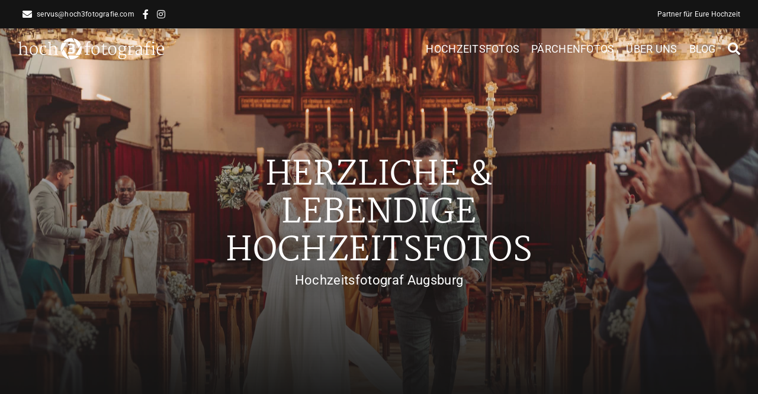

--- FILE ---
content_type: text/html; charset=UTF-8
request_url: https://hoch3fotografie.com/?taxonomy=location-kategorie&term=donauwoerth
body_size: 41951
content:
<!DOCTYPE html>
<html class="avada-html-layout-wide avada-html-header-position-top avada-is-100-percent-template awb-scroll" lang="de" prefix="og: http://ogp.me/ns# fb: http://ogp.me/ns/fb#">
<head>
	<meta http-equiv="X-UA-Compatible" content="IE=edge" />
	<meta http-equiv="Content-Type" content="text/html; charset=utf-8"/>
	<meta name="viewport" content="width=device-width, initial-scale=1" />
	<link rel="preload" as="image" href="https://hoch3fotografie.com/wp-content/uploads/2023/09/Auszug-Kirche-Aindling.jpg"><link rel="preload" as="image" href="https://hoch3fotografie.com/wp-content/uploads/2022/10/white-logo.svg"><link rel="preload" as="image" href="https://hoch3fotografie.com/wp-content/uploads/2023/08/black-logo.svg"><style id="awb-critical-css">@media all{[class^=awb-icon-]{font-family:awb-icons!important;speak:never;font-style:normal;font-weight:400;font-variant:normal;text-transform:none;line-height:1;-webkit-font-smoothing:antialiased;-moz-osx-font-smoothing:grayscale}.awb-icon-exclamation-triangle:before{content:"\f071"}.awb-icon-check-circle:before{content:"\f058"}.fusion-form-form-wrapper input[type=number],.fusion-form-form-wrapper input[type=text]{height:var(--awb-form-input-height);background-color:var(--awb-form-bg-color);color:var(--awb-form-text-color);border-top-width:var(--awb-form-border-width-top);border-bottom-width:var(--awb-form-border-width-bottom);border-right-width:var(--awb-form-border-width-right);border-left-width:var(--awb-form-border-width-left);border-color:var(--awb-form-border-color);border-radius:var(--awb-form-border-radius);font-size:var(--awb-form-font-size)}.fusion-form-form-wrapper select{height:var(--awb-form-input-height);background-color:var(--awb-form-bg-color);font-size:var(--awb-form-font-size);color:var(--awb-form-text-color);border-top-width:var(--awb-form-border-width-top);border-bottom-width:var(--awb-form-border-width-bottom);border-right-width:var(--awb-form-border-width-right);border-left-width:var(--awb-form-border-width-left);border-color:var(--awb-form-border-color);border-radius:var(--awb-form-border-radius)}.fusion-form-form-wrapper select option{color:var(--awb-form-text-color)}.fusion-form-form-wrapper textarea{background-color:var(--awb-form-bg-color);font-size:var(--awb-form-font-size);color:var(--awb-form-text-color);border-top-width:var(--awb-form-border-width-top);border-bottom-width:var(--awb-form-border-width-bottom);border-right-width:var(--awb-form-border-width-right);border-left-width:var(--awb-form-border-width-left);border-color:var(--awb-form-border-color);border-radius:var(--awb-form-border-radius)}.fusion-body .fusion-form-form-wrapper input::placeholder,.fusion-body .fusion-form-form-wrapper textarea::placeholder{color:var(--awb-form-placeholder-color)}.fusion-form-form-wrapper .fusion-form-field{position:relative;width:100%;clear:both;margin-top:var(--awb-field-margin-top);margin-bottom:var(--awb-field-margin-bottom)}.fusion-form-form-wrapper .fusion-form-field .fusion-form-input{width:100%;padding:0 1em;outline:0}.fusion-form-form-wrapper .fusion-form-field label{display:inline-block;line-height:normal;font-size:var(--awb-label-font-size);color:var(--awb-form-label-color)}.fusion-form-form-wrapper .fusion-form-field.fusion-form-label-above label{margin-bottom:.65em}.fusion-form-form-wrapper .fusion-form-field textarea{width:100%}.fusion-form-form-wrapper .fusion-form-field textarea.fusion-form-input{padding:1em;box-sizing:border-box;height:auto;border-style:solid}.fusion-form-form-wrapper .fusion-form-field option{color:var(--awb-form-text-color)}.fusion-form-form-wrapper .fusion-form-field input[type=number]{padding:1em;width:100%;box-sizing:border-box;position:relative}.fusion-form .form-submission-notices .fusion-form-response{display:none}.fusion-form .awb-form-step{display:none;opacity:0}@-moz-document url-prefix(){.fusion-form-form-wrapper .fusion-form-field select{text-indent:-.2em}}*{box-sizing:border-box}input[type=number],input[type=search],input[type=submit],input[type=text],textarea{-webkit-appearance:none;-webkit-border-radius:0}body{margin:0;min-width:320px;-webkit-text-size-adjust:100%;overflow-x:hidden;overflow-y:scroll;color:var(--body_typography-color);font-size:var(--body_typography-font-size,16px);font-family:var(--body_typography-font-family,inherit)}#boxed-wrapper{overflow-x:hidden;overflow-x:clip}#wrapper{overflow:visible}img{border-style:none;vertical-align:top;max-width:100%;height:auto}a{text-decoration:none}input,select,textarea{font-family:var(--body_typography-font-family,inherit);vertical-align:middle;color:var(--body_typography-color)}select{border-style:solid}form{margin:0;padding:0;border-style:none}.s{float:none}input[type=number],input[type=text]{border:1px solid #d2d2d2;font-size:13px;color:#747474;padding:8px 15px;width:100%;box-sizing:border-box}.post-content p{margin:0 0 20px}.layout-wide-mode #wrapper{width:100%;max-width:none}#sliders-container{position:relative}.searchform .fusion-search-form-content{display:flex;align-items:center;overflow:hidden;width:100%}.searchform .fusion-search-form-content .fusion-search-field{flex-grow:1}.searchform .fusion-search-form-content .fusion-search-field input{background-color:#fff;border:1px solid #d2d2d2;color:#747474;font-size:13px;padding:8px 15px;height:33px;width:100%;box-sizing:border-box;margin:0;outline:0}.searchform .fusion-search-form-content .fusion-search-button input[type=submit]{background:#000;border:none;border-radius:0;color:#fff;font-size:1em;height:33px;line-height:33px;margin:0;padding:0;width:33px;text-indent:0;font-family:awb-icons;font-weight:400;text-shadow:none;-webkit-font-smoothing:antialiased}.fusion-search-form-clean .searchform:not(.fusion-search-form-classic) .fusion-search-form-content{position:relative}.fusion-search-form-clean .searchform:not(.fusion-search-form-classic) .fusion-search-button{position:absolute}.fusion-search-form-clean .searchform:not(.fusion-search-form-classic) .fusion-search-button input[type=submit]{background-color:transparent;color:#aaa9a9}.fusion-row{margin:0 auto}.fusion-row:after,.fusion-row:before{content:" ";display:table}.fusion-row:after{clear:both}iframe{border:none}.screen-reader-text{border:0;clip:rect(1px,1px,1px,1px);clip-path:inset(50%);height:1px;margin:-1px;overflow:hidden;padding:0;position:absolute!important;width:1px;word-wrap:normal!important}.post-content p{margin-top:0;margin-bottom:20px}.select-arrow{width:35px;height:33px;line-height:33px;border-left-width:1px;border-left-style:solid;position:absolute;bottom:1px;right:1px;z-index:10;font-family:awb-icons;font-size:9px;text-align:center}.fusion-page-load-link{display:none}.fusion-disable-outline input,.fusion-disable-outline select,.fusion-disable-outline textarea{outline:0}html:not(.avada-html-layout-boxed):not(.avada-html-layout-framed),html:not(.avada-html-layout-boxed):not(.avada-html-layout-framed) body{background-color:var(--bg_color);background-blend-mode:var(--bg-color-overlay)}body{background-image:var(--bg_image);background-repeat:var(--bg_repeat)}.layout-wide-mode #wrapper,body,html{background-color:var(--content_bg_color)}html.awb-scroll{scrollbar-width:thin;scrollbar-color:var(--scrollbar_handle) var(--scrollbar_background)}html.awb-scroll::-webkit-scrollbar{width:10px}.searchform .fusion-search-form-content .fusion-search-button input[type=submit],.searchform .fusion-search-form-content .fusion-search-field input,input.s,input[type=number],input[type=text],select{height:var(--form_input_height);padding-top:0;padding-bottom:0}.searchform .fusion-search-form-content .fusion-search-button input[type=submit]{width:var(--form_input_height)}.searchform .fusion-search-form-content .fusion-search-button input[type=submit]{line-height:var(--form_input_height)}input.s,input[type=number],input[type=text],select,textarea{background-color:var(--form_bg_color);font-size:var(--form_text_size);color:var(--form_text_color)}.searchform .fusion-search-form-content .fusion-search-field input{background-color:var(--form_bg_color);font-size:var(--form_text_size)}#wrapper .select-arrow{background-color:var(--form_bg_color)}.fusion-search-form-clean .searchform:not(.fusion-search-form-classic) .fusion-search-form-content .fusion-search-button input[type=submit]{font-size:var(--form_text_size);color:var(--form_text_color)}.searchform .fusion-search-form-content .fusion-search-field input{color:var(--form_text_color)}#wrapper .select-arrow,.select-arrow{font-size:calc((var(--form_text_size)) * .75)}.searchform .s::-moz-placeholder,input.s::-moz-placeholder,input::-moz-placeholder,textarea.fusion-form-input::-moz-placeholder{color:var(--form_text_color)}.searchform .s::-webkit-input-placeholder,input.s::-webkit-input-placeholder,input::-webkit-input-placeholder,textarea.fusion-form-input::-webkit-input-placeholder{color:var(--form_text_color)}.searchform .fusion-search-form-content .fusion-search-field input,.select-arrow,input.s,input[type=number],input[type=text],select,textarea{border-width:var(--form_border_width-top) var(--form_border_width-right) var(--form_border_width-bottom) var(--form_border_width-left);border-color:var(--form_border_color);border-radius:var(--form_border_radius)}.select-arrow{color:var(--form_border_color)}.select-arrow{bottom:var(--form_border_width-bottom)}#main .fusion-row{max-width:var(--site_width)}.fusion-page-title-bar.fusion-tb-page-title-bar{padding-left:0;padding-right:0;height:auto}.width-100 .fusion-fullwidth,.width-100 .nonhundred-percent-fullwidth{margin-left:var(--hundredp_padding-hundred_percent_negative_margin);margin-right:var(--hundredp_padding-hundred_percent_negative_margin)}.width-100 .fusion-fullwidth .fusion-fullwidth,.width-100 .fusion-fullwidth .nonhundred-percent-fullwidth{margin-left:0;margin-right:0}.layout-wide-mode #wrapper{width:100%;max-width:none}body{font-family:var(--body_typography-font-family);font-weight:var(--body_typography-font-weight);letter-spacing:var(--body_typography-letter-spacing);font-style:var(--body_typography-font-style,normal)}.fusion-alert,body{font-size:var(--body_typography-font-size)}body{line-height:var(--body_typography-line-height)}body{color:var(--body_typography-color)}body a,body a:after,body a:before{color:var(--link_color)}.fusion-page-title-bar h1,.fusion-tb-page-title-bar h1,.fusion-title h1,h1{font-family:var(--h1_typography-font-family);font-weight:var(--h1_typography-font-weight);line-height:var(--h1_typography-line-height);letter-spacing:var(--h1_typography-letter-spacing);text-transform:var(--h1_typography-text-transform);font-style:var(--h1_typography-font-style,normal)}.fusion-tb-page-title-bar h1,h1{font-size:var(--h1_typography-font-size)}.fusion-tb-page-title-bar h1,.title h1,h1{color:var(--h1_typography-color)}h1{margin-top:var(--h1_typography-margin-top);margin-bottom:var(--h1_typography-margin-bottom)}.select-arrow{right:var(--form_border_width-right)}.select-arrow{border-top-left-radius:0;border-bottom-left-radius:0}.fusion-search-form-clean .searchform:not(.fusion-search-form-classic) .fusion-search-form-content .fusion-search-field input{padding-left:var(--form_input_height)}.fusion-page-title-bar{border:none}.fusion-alert:not(.fusion-live-alert) .close{display:inline}.awb-link-decoration #wrapper a:not(.awb-no-decoration,.fusion-builder-module-control):not([data-filter],.pagination *,.flex-next,.flex-prev,.awb-image-hotspots-hotspot,.fusion-social-network-icon,.fb-icon-element,.avada-button-select,.fusion-countdown-link,.fusion-button-bar,.tag-cloud-link):not(.fusion-rollover-link,.fusion-rollover-gallery,.fusion-rollover-title-link):not(.fusion-button,.tribe-button):not(:where(h1 *,h2 *,h3 *,h4 *,h5 *,h6 *),.heading-link):not(.awb-menu__main-a,.awb-menu__sub-a,.awb-submenu__main-a,.awb-submenu__sub-a,.fusion-header *,.fusion-secondary-header *):not([role=tab],[role=button]):not(.awb-toc-el__item-anchor){text-decoration-line:var(--awb-link_decoration_line);text-decoration-style:var(--awb-link_decoration_style);text-decoration-thickness:var(--awb-link_decoration_thickness);text-underline-offset:var(--awb-link_decoration_underline_offset)}:root{--awb-color1:#933d00;--awb-color1-h:25;--awb-color1-s:100%;--awb-color1-l:29%;--awb-color1-a:100%;--awb-color2:#b59069;--awb-color2-h:31;--awb-color2-s:34%;--awb-color2-l:56%;--awb-color2-a:100%;--awb-color3:#edc78e;--awb-color3-h:36;--awb-color3-s:73%;--awb-color3-l:74%;--awb-color3-a:100%;--awb-color4:#506654;--awb-color4-h:131;--awb-color4-s:12%;--awb-color4-l:36%;--awb-color4-a:100%;--awb-color5:#ffffff;--awb-color5-h:0;--awb-color5-s:0%;--awb-color5-l:100%;--awb-color5-a:100%;--awb-color6:#fafafa;--awb-color6-h:0;--awb-color6-s:0%;--awb-color6-l:98%;--awb-color6-a:100%;--awb-color7:#141414;--awb-color7-h:0;--awb-color7-s:0%;--awb-color7-l:8%;--awb-color7-a:100%;--awb-color8:#000000;--awb-color8-h:0;--awb-color8-s:0%;--awb-color8-l:0%;--awb-color8-a:100%;--awb-custom_color_2:rgba(43,43,43,0.3);--awb-custom_color_2-h:0;--awb-custom_color_2-s:0%;--awb-custom_color_2-l:17%;--awb-custom_color_2-a:30%;--awb-custom_color_3:#4d4d4d;--awb-custom_color_3-h:0;--awb-custom_color_3-s:0%;--awb-custom_color_3-l:30%;--awb-custom_color_3-a:100%;--awb-custom_color_1:#fcefe8;--awb-custom_color_1-h:21;--awb-custom_color_1-s:77%;--awb-custom_color_1-l:95%;--awb-custom_color_1-a:100%;--awb-typography1-font-family:Martel,Arial,Helvetica,sans-serif;--awb-typography1-font-size:54px;--awb-typography1-font-weight:700;--awb-typography1-font-style:normal;--awb-typography1-line-height:1.2;--awb-typography1-letter-spacing:0.015em;--awb-typography1-text-transform:none;--awb-typography2-font-family:Martel,Arial,Helvetica,sans-serif;--awb-typography2-font-size:44px;--awb-typography2-font-weight:700;--awb-typography2-font-style:normal;--awb-typography2-line-height:1.2;--awb-typography2-letter-spacing:0.015em;--awb-typography2-text-transform:none;--awb-typography3-font-family:Martel,Arial,Helvetica,sans-serif;--awb-typography3-font-size:36px;--awb-typography3-font-weight:700;--awb-typography3-font-style:normal;--awb-typography3-line-height:1.2;--awb-typography3-letter-spacing:0.015em;--awb-typography3-text-transform:none;--awb-typography4-font-family:Martel,Arial,Helvetica,sans-serif;--awb-typography4-font-size:28px;--awb-typography4-font-weight:700;--awb-typography4-font-style:normal;--awb-typography4-line-height:1.2;--awb-typography4-letter-spacing:0.015em;--awb-typography4-text-transform:none;--awb-typography5-font-family:Martel,Arial,Helvetica,sans-serif;--awb-typography5-font-size:22px;--awb-typography5-font-weight:700;--awb-typography5-font-style:normal;--awb-typography5-line-height:1.2;--awb-typography5-letter-spacing:0.015em;--awb-typography5-text-transform:none;--awb-custom_typography_1-font-family:Martel,Arial,Helvetica,sans-serif;--awb-custom_typography_1-font-size:18px;--awb-custom_typography_1-font-weight:700;--awb-custom_typography_1-font-style:normal;--awb-custom_typography_1-line-height:1.2;--awb-custom_typography_1-letter-spacing:0.015em;--awb-custom_typography_1-text-transform:none;--awb-custom_typography_2-font-family:Roboto,Arial,Helvetica,sans-serif;--awb-custom_typography_2-font-size:18px;--awb-custom_typography_2-font-weight:400;--awb-custom_typography_2-font-style:normal;--awb-custom_typography_2-line-height:1.5;--awb-custom_typography_2-letter-spacing:0.015em;--awb-custom_typography_2-text-transform:none;--awb-custom_typography_3-font-family:Roboto,Arial,Helvetica,sans-serif;--awb-custom_typography_3-font-size:16px;--awb-custom_typography_3-font-weight:400;--awb-custom_typography_3-font-style:normal;--awb-custom_typography_3-line-height:1.5;--awb-custom_typography_3-letter-spacing:0.015em;--awb-custom_typography_3-text-transform:none;--awb-custom_typography_4-font-family:Roboto,Arial,Helvetica,sans-serif;--awb-custom_typography_4-font-size:22px;--awb-custom_typography_4-font-weight:400;--awb-custom_typography_4-font-style:normal;--awb-custom_typography_4-line-height:1.5;--awb-custom_typography_4-letter-spacing:0.015em;--awb-custom_typography_4-text-transform:none;--awb-custom_typography_5-font-family:Martel,Arial,Helvetica,sans-serif;--awb-custom_typography_5-font-size:24px;--awb-custom_typography_5-font-weight:900;--awb-custom_typography_5-font-style:normal;--awb-custom_typography_5-line-height:1.1;--awb-custom_typography_5-text-transform:none;--site_width:1400px;--hundredp_padding:30px;--hundredp_padding-hundred_percent_negative_margin:-30px;--grid_main_break_point:1000;--content_break_point:800;--typography_sensitivity:0.80;--typography_factor:1.00;--bg_image:none;--bg_repeat:no-repeat;--bg_color:var(--awb-color5);--bg-color-overlay:normal;--content_bg_color:var(--awb-color5);--body_typography-font-family:var(--awb-custom_typography_2-font-family);--body_typography-font-size:var(--awb-custom_typography_2-font-size);--base-font-size:18;--body_typography-font-weight:var(--awb-custom_typography_2-font-weight);--body_typography-font-style:var(--awb-custom_typography_2-font-style);--body_typography-line-height:var(--awb-custom_typography_2-line-height);--body_typography-letter-spacing:var(--awb-custom_typography_2-letter-spacing);--body_typography-color:var(--awb-color8);--link_color:var(--awb-color1);--awb-link_decoration_line:underline;--awb-link_decoration_style:solid;--awb-link_decoration_thickness:1px;--awb-link_decoration_underline_offset:auto;--h1_typography-font-family:var(--awb-typography1-font-family);--h1_typography-font-weight:var(--awb-typography1-font-weight);--h1_typography-line-height:var(--awb-typography1-line-height);--h1_typography-letter-spacing:var(--awb-typography1-letter-spacing);--h1_typography-font-style:var(--awb-typography1-font-style);--h1_typography-font-size:var(--awb-typography1-font-size);--h1_typography-color:var(--awb-color8);--h1_typography-text-transform:var(--awb-typography1-text-transform);--h1_typography-margin-top:0.67em;--h1_typography-margin-bottom:0.67em;--form_input_height:40px;--form_text_size:16px;--form_bg_color:var(--awb-color5);--form_text_color:var(--awb-color8);--form_border_width-top:1px;--form_border_width-bottom:1px;--form_border_width-left:1px;--form_border_width-right:1px;--form_border_color:var(--awb-custom_color_2);--form_border_radius:6px;--scrollbar_background:var(--awb-color5);--scrollbar_handle:var(--awb-color1);--danger_bg_color:rgba(219,75,104,0.1);--danger_accent_color:#db4b68;--success_bg_color:rgba(18,184,120,0.1);--success_accent_color:#12b878;--alert_border_size:1px;--button_padding-top:13px;--button_padding-bottom:13px;--button_padding-left:29px;--button_padding-right:29px;--button_typography-font-family:var(--awb-custom_typography_4-font-family);--button_typography-font-weight:var(--awb-custom_typography_4-font-weight);--button_typography-letter-spacing:var(--awb-custom_typography_4-letter-spacing);--button_typography-font-style:var(--awb-custom_typography_4-font-style);--button_font_size:var(--awb-custom_typography_4-font-size);--button_line_height:var(--awb-custom_typography_4-line-height);--button_text_transform:var(--awb-custom_typography_4-text-transform);--button_gradient_top_color:var(--awb-color1);--button_accent_color:var(--awb-color5);--button_border_width-top:0px;--button_border_width-right:0px;--button_border_width-bottom:0px;--button_border_width-left:0px;--button_border_color:var(--awb-color1);--col_margin-top:0px;--col_margin-bottom:20px;--col_spacing:4%;--container_padding_default_top:0px;--container_padding_default_bottom:0px;--container_padding_default_left:0px;--container_padding_default_right:0px;--container_padding_100_top:0px;--container_padding_100_bottom:0px;--container_padding_100_left:30px;--container_padding_100_right:30px;--full_width_bg_color:rgba(255,255,255,0);--full_width_border_sizes_top:0px;--full_width_border_sizes_bottom:0px;--full_width_border_sizes_left:0px;--full_width_border_sizes_right:0px;--full_width_border_color:var(--awb-color3);--title_border_color:var(--awb-color3);--title_margin-top:10px;--title_margin-right:0px;--title_margin-bottom:15px;--title_margin-left:0px;--title_margin_mobile-top:10px;--title_margin_mobile-right:0px;--title_margin_mobile-bottom:10px;--title_margin_mobile-left:0px}body{--awb-alert-border-top-left-radius-default:0px;--awb-alert-border-top-right-radius-default:0px;--awb-alert-border-bottom-right-radius-default:0px;--awb-alert-border-bottom-left-radius-default:0px;--button-border-radius-top-left:4px;--button-border-radius-top-right:4px;--button-border-radius-bottom-right:4px;--button-border-radius-bottom-left:4px}@font-face{font-family:awb-icons;src:url("https://hoch3fotografie.com/wp-content/themes/Avada/includes/lib/assets/fonts/icomoon/awb-icons.woff") format('woff'),url("https://hoch3fotografie.com/wp-content/themes/Avada/includes/lib/assets/fonts/icomoon/awb-icons.ttf") format('truetype'),url("https://hoch3fotografie.com/wp-content/themes/Avada/includes/lib/assets/fonts/icomoon/awb-icons.svg#awb-icons") format('svg');font-weight:400;font-style:normal;font-display:swap}.fab,.fas{-moz-osx-font-smoothing:grayscale;-webkit-font-smoothing:antialiased;display:inline-block;font-style:normal;font-variant:normal;text-rendering:auto;line-height:1}@font-face{font-family:"Font Awesome 5 Brands";font-style:normal;font-weight:400;src:url(//hoch3fotografie.com/wp-content/themes/Avada/includes/lib/assets/fonts/fontawesome/webfonts/fa-brands-400.eot);src:url(//hoch3fotografie.com/wp-content/themes/Avada/includes/lib/assets/fonts/fontawesome/webfonts/fa-brands-400.eot?#iefix) format("embedded-opentype"),url(//hoch3fotografie.com/wp-content/themes/Avada/includes/lib/assets/fonts/fontawesome/webfonts/fa-brands-400.woff2) format("woff2"),url(//hoch3fotografie.com/wp-content/themes/Avada/includes/lib/assets/fonts/fontawesome/webfonts/fa-brands-400.woff) format("woff"),url(//hoch3fotografie.com/wp-content/themes/Avada/includes/lib/assets/fonts/fontawesome/webfonts/fa-brands-400.ttf) format("truetype"),url(//hoch3fotografie.com/wp-content/themes/Avada/includes/lib/assets/fonts/fontawesome/webfonts/fa-brands-400.svg#fontawesome) format("svg");font-display:swap}.fab{font-family:"Font Awesome 5 Brands"}@font-face{font-family:"Font Awesome 5 Free";font-style:normal;font-weight:400;src:url(//hoch3fotografie.com/wp-content/themes/Avada/includes/lib/assets/fonts/fontawesome/webfonts/fa-regular-400.eot);src:url(//hoch3fotografie.com/wp-content/themes/Avada/includes/lib/assets/fonts/fontawesome/webfonts/fa-regular-400.eot?#iefix) format("embedded-opentype"),url(//hoch3fotografie.com/wp-content/themes/Avada/includes/lib/assets/fonts/fontawesome/webfonts/fa-regular-400.woff2) format("woff2"),url(//hoch3fotografie.com/wp-content/themes/Avada/includes/lib/assets/fonts/fontawesome/webfonts/fa-regular-400.woff) format("woff"),url(//hoch3fotografie.com/wp-content/themes/Avada/includes/lib/assets/fonts/fontawesome/webfonts/fa-regular-400.ttf) format("truetype"),url(//hoch3fotografie.com/wp-content/themes/Avada/includes/lib/assets/fonts/fontawesome/webfonts/fa-regular-400.svg#fontawesome) format("svg");font-display:swap}@font-face{font-family:"Font Awesome 5 Free";font-style:normal;font-weight:900;src:url(//hoch3fotografie.com/wp-content/themes/Avada/includes/lib/assets/fonts/fontawesome/webfonts/fa-solid-900.eot);src:url(//hoch3fotografie.com/wp-content/themes/Avada/includes/lib/assets/fonts/fontawesome/webfonts/fa-solid-900.eot?#iefix) format("embedded-opentype"),url(//hoch3fotografie.com/wp-content/themes/Avada/includes/lib/assets/fonts/fontawesome/webfonts/fa-solid-900.woff2) format("woff2"),url(//hoch3fotografie.com/wp-content/themes/Avada/includes/lib/assets/fonts/fontawesome/webfonts/fa-solid-900.woff) format("woff"),url(//hoch3fotografie.com/wp-content/themes/Avada/includes/lib/assets/fonts/fontawesome/webfonts/fa-solid-900.ttf) format("truetype"),url(//hoch3fotografie.com/wp-content/themes/Avada/includes/lib/assets/fonts/fontawesome/webfonts/fa-solid-900.svg#fontawesome) format("svg");font-display:swap}.fas{font-family:"Font Awesome 5 Free";font-weight:900}.fa-bars:before{content:"\f0c9"}.fa-envelope:before{content:"\f0e0"}.fa-facebook-f:before{content:"\f39e"}.fa-instagram:before{content:"\f16d"}.fa-paper-plane:before{content:"\f1d8"}.fa-phone-alt:before{content:"\f879"}.fa-search:before{content:"\f002"}.fa-times:before{content:"\f00d"}.alert{padding:15px;margin-bottom:20px;border:1px solid transparent;border-radius:4px}.alert-dismissable{padding-right:35px}.close{position:relative;top:-2px;opacity:.2;float:right;padding:0;background:0 0;border:0 none;font-size:21px;color:#000;font-weight:700;line-height:1}.fusion-alert{--awb-padding-top:25px;--awb-padding-right:25px;--awb-padding-bottom:25px;--awb-padding-left:25px;--awb-margin-top:0;--awb-margin-right:0;--awb-margin-bottom:20px;--awb-margin-left:0;--awb-accent-color:inherit;--awb-background-color:transparent;--awb-border-size:var(--alert_border_size);--awb-border-top-left-radius:var(--awb-alert-border-top-left-radius-default,0);--awb-border-top-right-radius:var(--awb-alert-border-top-right-radius-default,0);--awb-border-bottom-right-radius:var(--awb-alert-border-bottom-right-radius-default,0);--awb-border-bottom-left-radius:var(--awb-alert-border-bottom-left-radius-default,0);display:flex;align-items:center;clear:both;position:relative;padding:var(--awb-padding-top) var(--awb-padding-right) var(--awb-padding-bottom) var(--awb-padding-left);margin:var(--awb-margin-top) var(--awb-margin-right) var(--awb-margin-bottom) var(--awb-margin-left);border-radius:0;text-shadow:none;color:var(--awb-accent-color);background:var(--awb-background-color);border-color:var(--awb-accent-color);border-width:var(--awb-border-size);border-top-left-radius:var(--awb-border-top-left-radius);border-top-right-radius:var(--awb-border-top-right-radius);border-bottom-right-radius:var(--awb-border-bottom-right-radius);border-bottom-left-radius:var(--awb-border-bottom-left-radius)}.fusion-alert .alert-icon,.fusion-alert .fusion-alert-content{color:var(--awb-accent-color)}.fusion-alert .fusion-alert-content-wrapper{flex:1;display:flex}.fusion-alert .alert-icon i{font-size:1.33333em;line-height:.75em;vertical-align:-.0667em}.fusion-alert.awb-alert-close-boxed .close{position:absolute;box-sizing:content-box;top:-1px;right:-1px;height:25px;width:25px;line-height:25px;opacity:1;border:1px solid;border-color:inherit;color:inherit;font-size:15px}.fusion-alert.fusion-alert-center{text-align:center}.fusion-alert.fusion-alert-center .fusion-alert-content-wrapper{justify-content:center}.fusion-alert.fusion-alert-center .close{border-top-width:0}.ltr .fusion-alert.fusion-alert-center .close{border-right-width:0}.fusion-alert.fusion-alert-center .alert-icon{margin-right:10px}.fusion-alert.alert-danger.error{--awb-background-color:var(--danger_bg_color);--awb-accent-color:var(--danger_accent_color)}.fusion-alert.alert-success.success{--awb-background-color:var(--success_bg_color);--awb-accent-color:var(--success_accent_color)}.button-default,.fusion-button,.fusion-button-default{--button_margin-top:0px;--button_margin-right:0px;--button_margin-bottom:0px;--button_margin-left:0px;display:inline-flex;justify-content:center;align-items:center;position:relative;text-decoration:none;box-sizing:border-box;font-family:var(--button_typography-font-family);font-weight:var(--button_typography-font-weight);font-style:var(--button_typography-font-style,normal);letter-spacing:var(--button_typography-letter-spacing);border-width:var(--button_border_width-top,0) var(--button_border_width-right,0) var(--button_border_width-bottom,0) var(--button_border_width-left,0);border-style:solid;border-radius:var(--button-border-radius-top-left,0) var(--button-border-radius-top-right,0) var(--button-border-radius-bottom-right,0) var(--button-border-radius-bottom-left,0);text-transform:var(--button_text_transform);margin:var(--button_margin-top) var(--button_margin-right) var(--button_margin-bottom) var(--button_margin-left)}.fusion-body .fusion-button-default-size{padding-top:var(--button_padding-top,13px);padding-right:var(--button_padding-right,29px);padding-bottom:var(--button_padding-bottom,13px);padding-left:var(--button_padding-left,29px);line-height:var(--button_line_height,1);font-size:var(--button_font_size,14px)}.button-default,.fusion-button-default{background:var(--button_gradient_top_color);color:var(--button_accent_color);border-color:var(--button_border_color)}.button-default .fusion-button-text,.fusion-button-default .fusion-button-text{color:var(--button_accent_color)}.fusion-button.button-flat{box-shadow:none!important}.fusion-disable-outline .fusion-button{outline:0}.button-icon-right{margin-left:.7em}.fusion-button-default-size{padding-top:var(--button_padding-top,13px);padding-right:var(--button_padding-right,29px);padding-bottom:var(--button_padding-bottom,13px);padding-left:var(--button_padding-left,29px);line-height:var(--button_line_height,1);font-size:var(--button_font_size,14px)}.fusion-button i{color:var(--button_accent_color)}.fusion-button-span-yes{width:calc(100% - var(--button_margin-left,0) - var(--button_margin-right,0))}.fusion-grid-4>.fusion-grid-column{width:25%}.fusion-gallery .fusion-gallery-column{padding:0;display:none}.fusion-gallery .fusion-gallery-column .fusion-gallery-image{overflow:hidden;opacity:1}.fusion-gallery .fusion-gallery-image{border:var(--awb-bordersize) solid var(--awb-bordercolor);border-radius:var(--awb-border-radius)}.fusion-image-element{--awb-margin-top:0;--awb-margin-right:0;--awb-margin-bottom:0;--awb-margin-left:0;--awb-filter:none;--awb-max-width:100%;margin-top:var(--awb-margin-top);margin-right:var(--awb-margin-right);margin-bottom:var(--awb-margin-bottom);margin-left:var(--awb-margin-left);line-height:1}.fusion-imageframe{display:inline-block;z-index:1;overflow:hidden;position:relative;vertical-align:middle;max-width:var(--awb-max-width);line-height:1;filter:var(--awb-filter)}.fusion-imageframe img{vertical-align:top;box-shadow:none!important}.awb-menu{--awb-font-size:16px;--awb-margin-top:0px;--awb-margin-bottom:0px;--awb-justify-content:flex-start;--awb-fusion-font-family-typography:inherit;--awb-fusion-font-style-typography:inherit;--awb-fusion-font-weight-typography:400;--awb-text-transform:none;--awb-min-height:4em;--awb-gap:0px;--awb-bg:rgba(0,0,0,0);--awb-border-radius-top-left:0px;--awb-border-radius-top-right:0px;--awb-border-radius-bottom-left:0px;--awb-border-radius-bottom-right:0px;--awb-color:#212934;--awb-line-height:var(--body_typography-line-height);--awb-letter-spacing:var(--body_typography-letter-spacing);--awb-items-padding-top:0px;--awb-items-padding-right:0px;--awb-items-padding-bottom:0px;--awb-items-padding-left:0px;--awb-border-top:0px;--awb-border-right:0px;--awb-border-bottom:0px;--awb-border-left:0px;--awb-border-color:rgba(0,0,0,0);--awb-active-bg:rgba(0,0,0,0);--awb-active-border-top:0px;--awb-active-border-right:0px;--awb-active-border-bottom:0px;--awb-active-border-left:0px;--awb-active-border-color:rgba(0,0,0,0);--awb-active-color:#65bc7b;--awb-submenu-items-padding-top:12px;--awb-submenu-items-padding-right:20px;--awb-submenu-items-padding-bottom:12px;--awb-submenu-items-padding-left:20px;--awb-submenu-font-size:14px;--awb-submenu-text-transform:none;--awb-box-shadow:none;--awb-submenu-border-radius-top-left:0px;--awb-submenu-border-radius-top-right:0px;--awb-submenu-border-radius-bottom-left:0px;--awb-submenu-border-radius-bottom-right:0px;--awb-submenu-space:0px;--awb-submenu-max-width:100%;--awb-submenu-sep-color:#e2e2e2;--awb-submenu-bg:#fff;--awb-icons-size:16;--awb-icons-color:#212934}.awb-menu{margin-top:var(--awb-margin-top);margin-bottom:var(--awb-margin-bottom);width:100%;opacity:1;font-size:var(--awb-font-size)}.awb-menu .awb-menu__main-ul{font-size:var(--awb-font-size)}.awb-menu__main-ul{display:flex;flex-wrap:wrap;list-style:none;align-items:var(--awb-align-items);justify-content:var(--awb-justify-content);padding:0;font-family:var(--awb-fusion-font-family-typography);font-style:var(--awb-fusion-font-style-typography);font-weight:var(--awb-fusion-font-weight-typography);text-transform:var(--awb-text-transform);margin-block-start:0;margin-block-end:0;min-height:var(--awb-min-height);position:relative}.awb-menu__main-ul_row{flex-direction:row}.awb-menu__main-li{position:relative;display:flex;justify-content:center;margin-left:calc(var(--awb-gap)/ 2);margin-right:calc(var(--awb-gap)/ 2);line-height:var(--awb-line-height,inherit);letter-spacing:var(--awb-letter-spacing)}.awb-menu__main-li>*{z-index:10}.awb-menu__main-li:first-child{margin-inline-start:0}.awb-menu__main-li:last-child{margin-inline-end:0}.awb-menu__main-li_regular{background-color:var(--awb-bg);border-radius:var(--awb-border-radius-top-left) var(--awb-border-radius-top-right) var(--awb-border-radius-bottom-right) var(--awb-border-radius-bottom-left)}.awb-menu__main-a{color:var(--awb-color)!important;display:flex;align-items:center;justify-content:center;width:100%}.awb-menu__main-a_regular{padding-top:calc(var(--awb-items-padding-top) + var(--awb-border-top));padding-right:calc(var(--awb-items-padding-right) + var(--awb-border-right));padding-bottom:calc(var(--awb-items-padding-bottom) + var(--awb-border-bottom));padding-left:calc(var(--awb-items-padding-left) + var(--awb-border-left))}.awb-menu__main-background-active,.awb-menu__main-background-default{position:absolute;top:0;width:100%;height:100%;z-index:1;background-color:var(--awb-bg);border-top-width:var(--awb-border-top);border-right-width:var(--awb-border-right);border-bottom-width:var(--awb-border-bottom);border-left-width:var(--awb-border-left);border-color:var(--awb-border-color);border-radius:var(--awb-border-radius-top-left) var(--awb-border-radius-top-right) var(--awb-border-radius-bottom-right) var(--awb-border-radius-bottom-left);border-style:solid}.awb-menu__main-background-active_fade,.awb-menu__main-background-default_fade{left:0;opacity:1}.awb-menu__main-background-active{background-color:var(--awb-active-bg);border-top-width:var(--awb-active-border-top);border-right-width:var(--awb-active-border-right);border-bottom-width:var(--awb-active-border-bottom);border-left-width:var(--awb-active-border-left);border-color:var(--awb-active-border-color)}.awb-menu__main-background-active_fade{opacity:0}.awb-menu__main-background-active_top-vertical{height:auto;bottom:100%;top:0;opacity:0}.awb-menu__main-li_regular.current-menu-item .awb-menu__main-a_regular{color:var(--awb-active-color)!important;padding-top:calc(var(--awb-items-padding-top) + var(--awb-active-border-top));padding-right:calc(var(--awb-items-padding-right) + var(--awb-active-border-right));padding-bottom:calc(var(--awb-items-padding-bottom) + var(--awb-active-border-bottom));padding-left:calc(var(--awb-items-padding-left) + var(--awb-active-border-left))}.awb-menu__main-li_regular.current-menu-item .awb-menu__main-background-active_top-vertical{bottom:0;opacity:1}.awb-menu__open-nav-submenu_mobile{display:none;justify-content:center;align-items:center;background:0 0;border:0;box-shadow:none;box-sizing:border-box;padding:0;font-size:var(--awb-font-size)}.awb-menu__open-nav-submenu_mobile:before{content:"\f107";font-family:awb-icons;line-height:1}.awb-menu__open-nav-submenu_mobile{box-sizing:content-box}.awb-menu__main-a_icon-only .awb-menu__i_main{padding-left:0!important;padding-right:0!important}.awb-menu_desktop .menu-title_no-desktop{display:none!important}.awb-menu__sub-ul{margin:0;list-style:none;padding:0}.awb-menu__sub-ul{font-size:var(--awb-submenu-font-size);text-transform:var(--awb-submenu-text-transform);border-top-left-radius:var(--awb-submenu-border-radius-top-left);border-top-right-radius:var(--awb-submenu-border-radius-top-right);border-bottom-left-radius:var(--awb-submenu-border-radius-bottom-left);border-bottom-right-radius:var(--awb-submenu-border-radius-bottom-right)}.awb-menu_dropdown .awb-menu__sub-ul{z-index:-10;flex-direction:column;display:table;visibility:hidden;opacity:0;position:absolute;box-shadow:var(--awb-box-shadow);top:100%;width:max-content}.awb-menu_dropdown.awb-menu_row .awb-menu__sub-ul_main{margin-top:var(--awb-submenu-space)}.awb-menu__sub-li{width:var(--awb-submenu-max-width);border-bottom:1px solid var(--awb-submenu-sep-color);background-color:var(--awb-submenu-bg);position:relative}.awb-menu__sub-li:first-child{border-top-left-radius:var(--awb-submenu-border-radius-top-left);border-top-right-radius:var(--awb-submenu-border-radius-top-right)}.awb-menu__sub-li:last-child{border-bottom-width:0;border-bottom-left-radius:var(--awb-submenu-border-radius-bottom-left);border-bottom-right-radius:var(--awb-submenu-border-radius-bottom-right)}.awb-menu_expand-right .awb-menu__sub-ul_main{left:0}.awb-menu_row .menu-text{display:flex;align-items:center;text-align:center}.awb-menu__i_main{width:auto;position:relative;font-size:calc(var(--awb-icons-size) * 1px);line-height:inherit;color:var(--awb-icons-color);display:flex;align-items:center;justify-content:center;padding:0 .5em}.awb-menu__i_main i{line-height:inherit}.awb-menu_icons-left .awb-menu__main-a{flex-direction:row}.awb-menu_v-stacked .menu-item-has-children .awb-menu__sub-a{grid-area:link}.awb-menu_v-stacked .menu-item-has-children .awb-menu__open-nav-submenu_click{grid-area:caret}.awb-menu_v-stacked .menu-item-has-children .awb-menu__sub-ul{grid-area:submenu}.awb-menu{--awb-mobile-trigger-background-color:#fff;--awb-mobile-trigger-color:#4a4e57;--awb-trigger-padding-top:12px;--awb-trigger-padding-right:20px;--awb-trigger-padding-bottom:12px;--awb-trigger-padding-left:20px;--awb-mobile-trigger-font-size:1em}.awb-menu__m-toggle{background-color:var(--awb-mobile-trigger-background-color);color:var(--awb-mobile-trigger-color);padding-top:var(--awb-trigger-padding-top);padding-right:var(--awb-trigger-padding-right);padding-bottom:var(--awb-trigger-padding-bottom);padding-left:var(--awb-trigger-padding-left);box-sizing:content-box;font-family:var(--awb-fusion-font-family-typography);font-style:var(--awb-fusion-font-style-typography);font-weight:var(--awb-fusion-font-weight-typography);font-size:var(--awb-mobile-trigger-font-size);border:none!important;box-shadow:none!important;display:none}.awb-menu__m-toggle-inner{display:flex;justify-content:flex-start;align-items:center}.awb-menu__m-collapse-icon{position:relative;width:1em;height:1em;margin-inline-start:.5em}.awb-menu__m-collapse-icon-close,.awb-menu__m-collapse-icon-open{width:1em;position:absolute;left:0;opacity:0;transform:rotate(0)}.awb-menu__m-collapse-icon-open{opacity:1}.awb-menu__m-collapse-icon-close_no-text,.awb-menu__m-collapse-icon-open_no-text{left:0}.awb-menu__m-collapse-icon_no-text{margin-left:0;margin-right:0}.awb-menu .searchform{width:100%;display:inherit;flex-wrap:wrap}.awb-menu .searchform .fusion-search-field,.awb-menu .searchform .fusion-search-form-content,.awb-menu .searchform .fusion-search-form-content .fusion-search-field input,.awb-menu .searchform .search-field,.awb-menu .searchform input{width:100%}.awb-menu__li_search-dropdown .fusion-search-form-content{display:flex;align-items:stretch;padding-top:var(--awb-submenu-items-padding-top);padding-bottom:var(--awb-submenu-items-padding-bottom);padding-left:var(--awb-submenu-items-padding-left);padding-right:var(--awb-submenu-items-padding-right);border-top-left-radius:var(--awb-submenu-border-radius-top-left)!important;border-top-right-radius:var(--awb-submenu-border-radius-top-right)!important;border-bottom-left-radius:var(--awb-submenu-border-radius-bottom-left)!important;border-bottom-right-radius:var(--awb-submenu-border-radius-bottom-right)!important;box-shadow:var(--awb-box-shadow);background-color:var(--awb-submenu-bg);overflow:hidden}.awb-menu__li_search-dropdown .search-field input{line-height:var(--form_input_height)}.fusion-text{--awb-content-alignment:initial;--awb-font-size:inherit;--awb-line-height:inherit;--awb-letter-spacing:inherit;--awb-text-transform:inherit;--awb-text-color:inherit;--awb-text-font-family:inherit;--awb-text-font-style:inherit;--awb-text-font-weight:inherit;--awb-margin-top:0;--awb-margin-right:0;--awb-margin-bottom:0;--awb-margin-left:0;text-align:var(--awb-content-alignment);font-size:var(--awb-font-size);line-height:var(--awb-line-height);letter-spacing:var(--awb-letter-spacing);text-transform:var(--awb-text-transform);color:var(--awb-text-color);font-family:var(--awb-text-font-family);font-weight:var(--awb-text-font-weight);font-style:var(--awb-text-font-style);margin:var(--awb-margin-top) var(--awb-margin-right) var(--awb-margin-bottom) var(--awb-margin-left)}.fusion-body .fusion-title{--awb-text-color:var(--body_typography-color);--awb-margin-top:var(--title_margin-top);--awb-margin-right:var(--title_margin-right);--awb-margin-bottom:var(--title_margin-bottom);--awb-margin-left:var(--title_margin-left);--awb-sep-color:var(--title_border_color);--awb-font-size:var(--body_typography-font-size);margin-top:var(--awb-margin-top);margin-right:var(--awb-margin-right);margin-bottom:var(--awb-margin-bottom);margin-left:var(--awb-margin-left);display:flex;flex-wrap:nowrap;align-items:center;border-bottom-color:var(--awb-sep-color);font-size:var(--awb-font-size)}.fusion-body .fusion-title.fusion-title-size-one{--awb-font-size:var(--h1_typography-font-size);--awb-text-color:var(--h1_typography-color)}.fusion-body .fusion-title.fusion-title-center{text-align:center}.fusion-body .fusion-title.fusion-title-center.fusion-sep-none .title-heading-center{padding:0;text-align:center}.fusion-body .fusion-title.fusion-sep-none{display:block}.fusion-body #wrapper .fusion-title div.title-heading-tag,.fusion-body #wrapper .fusion-title h1{flex-grow:0;padding:0;font-size:1em;color:var(--awb-text-color)}.fusion-form-form-wrapper .fusion-form-field .fusion-select-wrapper{position:relative}.fusion-form-form-wrapper .fusion-form-field .fusion-select-wrapper .select-arrow{border:none;top:50%;transform:translateY(-50%);bottom:auto;height:auto;width:auto;right:1em;font-size:inherit!important;background:0 0!important;display:flex;align-items:center}.fusion-form-form-wrapper .fusion-form-field .fusion-select-wrapper .select-arrow svg path{stroke:var(--awb-form-text-color)}.fusion-form-form-wrapper .fusion-form-field select{-webkit-appearance:none;-moz-appearance:none;text-overflow:"";display:block;outline:0;width:100%;position:relative;text-indent:0;vertical-align:middle;z-index:5;margin:0;line-height:normal!important}.fusion-form-form-wrapper .fusion-form-field select option{background-color:var(--awb-form-select-bg,inherit)}.fusion-tb-header{background-color:var(--awb_header_bg_color,transparent)}.fusion-builder-row{width:100%;margin:0 auto}.fusion-builder-row:after{clear:both;content:" ";display:table}.fusion-fullwidth{position:relative}.fusion-fullwidth .fusion-row{position:relative;z-index:10}.fusion-fullwidth{--awb-background-color:var(--full_width_bg_color);--awb-background-image:none;--awb-background-position:center center;--awb-background-size:auto;--awb-background-repeat:no-repeat;--awb-background-blend-mode:none;--awb-background-size:initial;--awb-box-shadow:none;--awb-border-sizes-top:var(--full_width_border_sizes_top);--awb-border-sizes-right:var(--full_width_border_sizes_right);--awb-border-sizes-bottom:var(--full_width_border_sizes_bottom);--awb-border-sizes-left:var(--full_width_border_sizes_left);--awb-border-color:var(--full_width_border_color);--awb-border-style:solid;--awb-border-radius-top-left:0;--awb-border-radius-top-right:0;--awb-border-radius-bottom-left:0;--awb-border-radius-bottom-right:0;--awb-padding-top:var(--container_padding_default_top,0px);--awb-padding-right:var(--container_padding_default_right,0px);--awb-padding-bottom:var(--container_padding_default_bottom,0px);--awb-padding-left:var(--container_padding_default_left,0px);--awb-margin-top:0;--awb-margin-bottom:0;--awb-min-height:0;--awb-overflow:visible;--awb-z-index:auto;--awb-filter:none;background-color:var(--awb-background-color);background-image:var(--awb-background-image);background-position:var(--awb-background-position);background-repeat:var(--awb-background-repeat);background-blend-mode:var(--awb-background-blend-mode);background-size:var(--awb-background-size);box-shadow:var(--awb-box-shadow);border-width:var(--awb-border-sizes-top) var(--awb-border-sizes-right) var(--awb-border-sizes-bottom) var(--awb-border-sizes-left);border-color:var(--awb-border-color);border-style:var(--awb-border-style);border-radius:var(--awb-border-radius-top-left) var(--awb-border-radius-top-right) var(--awb-border-radius-bottom-right) var(--awb-border-radius-bottom-left);padding:var(--awb-padding-top) var(--awb-padding-right) var(--awb-padding-bottom) var(--awb-padding-left);margin-top:var(--awb-margin-top);margin-bottom:var(--awb-margin-bottom);min-height:var(--awb-min-height);overflow:var(--awb-overflow);z-index:var(--awb-z-index);filter:var(--awb-filter)}.fusion-tb-header .fusion-fullwidth,.fusion-tb-page-title-bar .fusion-fullwidth,.width-100 .fusion-fullwidth{--awb-padding-top:var(--container_padding_100_top,0px);--awb-padding-right:var(--container_padding_100_right,var(--hundredp_padding));--awb-padding-bottom:var(--container_padding_100_bottom,0px);--awb-padding-left:var(--container_padding_100_left,var(--hundredp_padding))}.hundred-percent-fullwidth .fusion-row{max-width:none!important}.hundred-percent-fullwidth .fusion-row .nonhundred-percent-fullwidth .fusion-row{max-width:var(--site_width)!important}#wrapper #main .fullwidth-box .fusion-row{padding-left:0;padding-right:0}body:not(.side-header) #wrapper{position:relative}.fusion-flex-container{--awb-content-wrap:var(--awb-flex-wrap,wrap);display:flex;justify-content:center}.fusion-flex-container .fusion-row{flex-wrap:wrap;display:flex;flex:1;width:100%}.fusion-flex-container .fusion-row:after,.fusion-flex-container .fusion-row:before{content:none}.fusion-flex-container .fusion-row.fusion-flex-content-wrap{flex-wrap:var(--awb-content-wrap)}.fusion-flex-container .fusion-row .fusion-flex-column{display:flex}.fusion-flex-container .fusion-row .fusion-flex-column .fusion-column-wrapper{width:100%}.fusion-flex-container .fusion-row .fusion-flex-column .fusion-column-wrapper:not(.fusion-flex-column-wrapper-legacy){display:flex}.fusion-flex-container .fusion-row .fusion-flex-column .fusion-column-wrapper:not(.fusion-flex-column-wrapper-legacy).fusion-content-layout-column{flex-direction:column}.fusion-flex-container .fusion-flex-align-self-center{align-self:center}.fusion-flex-container .fusion-flex-align-items-flex-start{align-items:flex-start}.fusion-flex-container .fusion-flex-justify-content-flex-start{justify-content:flex-start}.fusion-flex-container .fusion-flex-justify-content-center{justify-content:center}.fusion-flex-container .fusion-flex-align-content-center{align-content:center}.fusion-sticky-container:not(.fusion-sticky-spacer){-webkit-backface-visibility:hidden}.fusion-sticky-container:not(.fusion-sticky-transition) .fusion-display-sticky-only{display:none}.fusion-image-hovers .hover-type-zoomin{overflow:hidden;-webkit-transform:translate3d(0,0,0)}.fusion-image-hovers .hover-type-zoomin img{opacity:1}.fusion_builder_column{--awb-z-index:auto;--awb-absolute-top:auto;--awb-absolute-right:auto;--awb-absolute-bottom:auto;--awb-absolute-left:auto;--awb-container-position:relative;--awb-overflow:visible;--awb-bg-color:transparent;--awb-bg-position:left top;--awb-bg-image:none;--awb-bg-blend:none;--awb-bg-repeat:no-repeat;--awb-bg-size:auto auto;--awb-border-top:0;--awb-border-right:0;--awb-border-bottom:0;--awb-border-left:0;--awb-border-color:initial;--awb-border-style:solid;--awb-border-radius:0;--awb-box-shadow:none;--awb-padding-top:0;--awb-padding-right:0;--awb-padding-bottom:0;--awb-padding-left:0;--awb-transform:none;--awb-transform-origin:50% 50%;--awb-filter:none;--awb-col-width:var(--awb-width-large,33.3333%);--awb-col-order:var(--awb-order-large,0);--awb-margin-top-large:var(--col_margin-top,0);--awb-margin-bottom-large:var(--col_margin-bottom,20px);--awb-spacing-left-large:var(--col_spacing,4%);--awb-spacing-right-large:var(--col_spacing,4%);--awb-margin-top:var(--awb-margin-top-large);--awb-margin-bottom:var(--awb-margin-bottom-large);--awb-spacing-left:var(--awb-spacing-left-large);--awb-spacing-right:var(--awb-spacing-right-large);--awb-col-flex-grow:var(--awb-flex-grow,0);--awb-col-flex-shrink:var(--awb-flex-shrink,0)}.fusion-layout-column{position:var(--awb-container-position);float:left;margin-top:var(--awb-margin-top);margin-bottom:var(--awb-margin-bottom);z-index:var(--awb-z-index);top:var(--awb-absolute-top);right:var(--awb-absolute-right);bottom:var(--awb-absolute-bottom);left:var(--awb-absolute-left);filter:var(--awb-filter);width:var(--awb-col-width);order:var(--awb-col-order);flex-grow:var(--awb-col-flex-grow);flex-shrink:var(--awb-col-flex-shrink)}.fusion-layout-column .fusion-column-wrapper{background-image:var(--awb-bg-image);background-color:var(--awb-bg-color);background-position:var(--awb-bg-position);background-blend-mode:var(--awb-bg-blend);background-repeat:var(--awb-bg-repeat);background-size:var(--awb-bg-size);border-width:var(--awb-border-top) var(--awb-border-right) var(--awb-border-bottom) var(--awb-border-left);border-color:var(--awb-border-color);border-style:var(--awb-border-style);border-radius:var(--awb-border-radius);box-shadow:var(--awb-box-shadow);padding:var(--awb-padding-top) var(--awb-padding-right) var(--awb-padding-bottom) var(--awb-padding-left);overflow:var(--awb-overflow);transform:var(--awb-transform);transform-origin:var(--awb-transform-origin);min-height:1px;min-width:0;margin-left:var(--awb-spacing-left);margin-right:var(--awb-spacing-right)}@media only screen and (max-width:1024px){.fusion-fullwidth{--awb-padding-top-medium:var(--awb-padding-top);--awb-padding-right-medium:var(--awb-padding-right);--awb-padding-bottom-medium:var(--awb-padding-bottom);--awb-padding-left-medium:var(--awb-padding-left);--awb-margin-top-medium:var(--awb-margin-top);--awb-margin-bottom-medium:var(--awb-margin-bottom);--awb-min-height-medium:var(--awb-min-height);--awb-background-image-medium:var(--awb-background-image);--awb-background-color-medium:var(--awb-background-color);--awb-background-position-medium:var(--awb-background-position);--awb-background-repeat-medium:var(--awb-background-repeat);--awb-background-size-medium:var(--awb-background-size);--awb-background-blend-mode-medium:var(--awb-background-blend-mode);padding:var(--awb-padding-top-medium) var(--awb-padding-right-medium) var(--awb-padding-bottom-medium) var(--awb-padding-left-medium);margin-top:var(--awb-margin-top-medium);margin-bottom:var(--awb-margin-bottom-medium);min-height:var(--awb-min-height-medium);background-image:var(--awb-background-image-medium);background-color:var(--awb-background-color-medium);background-repeat:var(--awb-background-repeat-medium);background-position:var(--awb-background-position-medium);background-size:var(--awb-background-size-medium);background-blend-mode:var(--awb-background-blend-mode-medium)}.fusion-flex-container{--awb-content-wrap:var(--awb-flex-wrap-medium,var(--awb-flex-wrap))}.fusion-flex-container .fusion-flex-content-wrap{flex-wrap:var(--awb-content-wrap)}}@media only screen and (max-width:640px){.fusion-fullwidth{--awb-padding-top-small:var(--awb-padding-top-medium);--awb-padding-right-small:var(--awb-padding-right-medium);--awb-padding-bottom-small:var(--awb-padding-bottom-medium);--awb-padding-left-small:var(--awb-padding-left-medium);--awb-margin-top-small:var(--awb-margin-top-medium);--awb-margin-bottom-small:var(--awb-margin-bottom-medium);--awb-min-height-small:var(--awb-min-height-medium);--awb-background-image-small:var(--awb-background-image-medium);--awb-background-color-small:var(--awb-background-color-medium);--awb-background-repeat-small:var(--awb-background-repeat-medium);--awb-background-position-small:var(--awb-background-position-medium);--awb-background-size-small:var(--awb-background-size-medium);--awb-background-blend-mode-small:var(--awb-background-blend-mode-medium);padding:var(--awb-padding-top-small) var(--awb-padding-right-small) var(--awb-padding-bottom-small) var(--awb-padding-left-small);margin-top:var(--awb-margin-top-small);margin-bottom:var(--awb-margin-bottom-small);min-height:var(--awb-min-height-small);background-image:var(--awb-background-image-small);background-color:var(--awb-background-color-small);background-repeat:var(--awb-background-repeat-small);background-position:var(--awb-background-position-small);background-size:var(--awb-background-size-small);background-blend-mode:var(--awb-background-blend-mode-small)}.fusion-flex-container{--awb-content-wrap:var(--awb-flex-wrap-small,var(--awb-flex-wrap))}.fusion-flex-container .fusion-flex-content-wrap{flex-wrap:var(--awb-content-wrap)}}@media only screen and (max-width:1024px){.awb-gallery-wrapper .fusion-gallery>.fusion-grid-column{width:var(--awb-columns-medium,50%)!important}}@media only screen and (max-width:640px){.awb-gallery-wrapper .fusion-gallery>.fusion-grid-column{width:var(--awb-columns-small,100%)!important}}@media only screen and (max-width:1024px){.fusion-image-element{--awb-margin-top-medium:var(--awb-margin-top);--awb-margin-right-medium:var(--awb-margin-right);--awb-margin-bottom-medium:var(--awb-margin-bottom);--awb-margin-left-medium:var(--awb-margin-left);margin-top:var(--awb-margin-top-medium);margin-right:var(--awb-margin-right-medium);margin-bottom:var(--awb-margin-bottom-medium);margin-left:var(--awb-margin-left-medium)}}@media only screen and (max-width:640px){.fusion-image-element{--awb-margin-top-small:var(--awb-margin-top-medium);--awb-margin-right-small:var(--awb-margin-right-medium);--awb-margin-bottom-small:var(--awb-margin-bottom-medium);--awb-margin-left-small:var(--awb-margin-left-medium);margin-top:var(--awb-margin-top-small);margin-right:var(--awb-margin-right-small);margin-bottom:var(--awb-margin-bottom-small);margin-left:var(--awb-margin-left-small)}}@media only screen and (max-width:1024px){.fusion-title{--awb-margin-top-medium:var(--awb-margin-top);--awb-margin-right-medium:var(--awb-margin-right);--awb-margin-bottom-medium:var(--awb-margin-bottom);--awb-margin-left-medium:var(--awb-margin-left);margin-top:var(--awb-margin-top-medium)!important;margin-right:var(--awb-margin-right-medium)!important;margin-bottom:var(--awb-margin-bottom-medium)!important;margin-left:var(--awb-margin-left-medium)!important}}@media only screen and (max-width:640px){.fusion-title{--awb-margin-top-small:var(--title_margin_mobile-top,var(--awb-margin-top-medium));--awb-margin-right-small:var(--title_margin_mobile-right,var(--awb-margin-right-medium));--awb-margin-bottom-small:var(--title_margin_mobile-bottom,var(--awb-margin-bottom-medium));--awb-margin-left-small:var(--title_margin_mobile-left,var(--awb-margin-left-medium));margin-top:var(--awb-margin-top-small)!important;margin-right:var(--awb-margin-right-small)!important;margin-bottom:var(--awb-margin-bottom-small)!important;margin-left:var(--awb-margin-left-small)!important}}@media only screen and (max-width:1024px){.awb-gallery-wrapper .fusion-gallery>.fusion-grid-column{width:var(--awb-columns-medium,50%)!important}}@media only screen and (max-width:640px){.awb-gallery-wrapper .fusion-gallery>.fusion-grid-column{width:var(--awb-columns-small,100%)!important}}@media only screen and (max-width:1024px){.fusion_builder_column{--awb-padding-top-medium:var(--awb-padding-top);--awb-padding-right-medium:var(--awb-padding-right);--awb-padding-bottom-medium:var(--awb-padding-bottom);--awb-padding-left-medium:var(--awb-padding-left);--awb-col-width:var(--awb-width-medium,var(--medium-col-default));--awb-col-order:var(--awb-order-medium,var(--awb-order-large));--awb-margin-top-medium:var(--awb-margin-top-large,var(--col_margin-top,0));--awb-margin-bottom-medium:var(--awb-margin-bottom-large,var(--col_margin-bottom,20px));--awb-spacing-left-medium:var(--awb-spacing-left-large,4%);--awb-spacing-right-medium:var(--awb-spacing-right-large,4%);--awb-col-flex-grow:var(--awb-flex-grow-medium,var(--awb-flex-grow,0));--awb-col-flex-shrink:var(--awb-flex-shrink-medium,var(--awb-flex-shrink,0));--awb-margin-top:var(--awb-margin-top-medium);--awb-margin-bottom:var(--awb-margin-bottom-medium);--awb-spacing-left:var(--awb-spacing-left-medium);--awb-spacing-right:var(--awb-spacing-right-medium);--awb-bg-image-medium:var(--awb-bg-image);--awb-bg-color-medium:var(--awb-bg-color);--awb-bg-repeat-medium:var(--awb-bg-repeat);--awb-bg-position-medium:var(--awb-bg-position);--awb-bg-size-medium:var(--awb-bg-size);--awb-bg-blend-medium:var(--awb-bg-blend)}.fusion_builder_column .fusion-column-wrapper{padding:var(--awb-padding-top-medium) var(--awb-padding-right-medium) var(--awb-padding-bottom-medium) var(--awb-padding-left-medium);background-image:var(--awb-bg-image-medium);background-color:var(--awb-bg-color-medium);background-repeat:var(--awb-bg-repeat-medium);background-position:var(--awb-bg-position-medium);background-size:var(--awb-bg-size-medium);background-blend-mode:var(--awb-bg-blend-medium)}}@media only screen and (max-width:640px){.fusion_builder_column{--awb-padding-top-small:var(--awb-padding-top-medium);--awb-padding-right-small:var(--awb-padding-right-medium);--awb-padding-bottom-small:var(--awb-padding-bottom-medium);--awb-padding-left-small:var(--awb-padding-left-medium);--awb-col-width:var(--awb-width-small,var(--small-col-default));--awb-col-order:var(--awb-order-small,var(--awb-order-medium));--awb-spacing-left-small:var(--awb-spacing-left-large,4%);--awb-spacing-right-small:var(--awb-spacing-right-large,4%);--awb-margin-top-small:var(--awb-margin-top-medium,var(--awb-margin-top-large,var(--col_margin-top,0)));--awb-margin-bottom-small:var(--awb-margin-bottom-medium,var(--awb-margin-bottom-large,var(--col_margin-bottom,20px)));--awb-spacing-left:var(--awb-spacing-left-small);--awb-spacing-right:var(--awb-spacing-right-small);--awb-margin-top:var(--awb-margin-top-small);--awb-margin-bottom:var(--awb-margin-bottom-small);--awb-bg-image-small:var(--awb-bg-image-medium);--awb-bg-color-small:var(--awb-bg-color-medium);--awb-bg-repeat-small:var(--awb-bg-repeat-medium);--awb-bg-position-small:var(--awb-bg-position-medium);--awb-bg-size-small:var(--awb-bg-size-medium);--awb-bg-blend-small:var(--awb-bg-blend-medium);--awb-col-flex-grow:var(--awb-flex-grow-small,var(--awb-flex-grow,0));--awb-col-flex-shrink:var(--awb-flex-shrink-small,var(--awb-flex-shrink,0))}.fusion_builder_column .fusion-column-wrapper{padding:var(--awb-padding-top-small) var(--awb-padding-right-small) var(--awb-padding-bottom-small) var(--awb-padding-left-small);background-image:var(--awb-bg-image-small);background-color:var(--awb-bg-color-small);background-repeat:var(--awb-bg-repeat-small);background-position:var(--awb-bg-position-small);background-size:var(--awb-bg-size-small);background-blend-mode:var(--awb-bg-blend-small)}}@media only screen and (max-width:712px){.fusion-grid-column{width:var(--awb-columns-small,100%)!important}}@media only screen and (min-width:712px) and (max-width:784px){.fusion-grid-4 .fusion-grid-column{width:50%!important}}@media only screen and (min-width:784px) and (max-width:856px){.fusion-grid-4 .fusion-grid-column{width:50%!important}}@media only screen and (min-width:856px) and (max-width:928px){.fusion-grid-4 .fusion-grid-column{width:33.33333333%!important}}@media only screen and (min-device-width:768px) and (max-device-width:1024px) and (orientation:portrait){.fusion-grid-4 .fusion-grid-column{width:var(--awb-columns-medium,50%)!important}#wrapper{width:auto!important}.fullwidth-box{background-attachment:scroll!important}.fullwidth-box,body{background-attachment:scroll!important}.fusion-body:not(.avada-has-page-title-mobile-height-auto) .fusion-page-title-bar{height:auto}}@media only screen and (min-device-width:768px) and (max-device-width:1024px) and (orientation:landscape){.fullwidth-box{background-attachment:scroll!important}.fullwidth-box,body{background-attachment:scroll!important}}@media only screen and (max-width:800px){.fusion-layout-column{margin-left:0!important;margin-right:0!important}#wrapper{width:auto!important}.fullwidth-box{background-attachment:scroll!important}.fusion-body .fusion-page-title-bar{height:auto}}@media only screen and (max-width:640px){.fusion-body .fusion-page-title-bar{max-height:none}.fusion-body .fusion-page-title-bar h1{margin:0}body{background-attachment:scroll!important}}@media only screen and (max-device-width:640px){#wrapper{width:auto!important}.fullwidth-box{background-attachment:scroll!important}.title{margin-top:0;margin-bottom:20px}}@media only screen and (max-width:1000px){.fusion-responsive-typography-calculated{--minFontSize:calc(var(--typography_factor) * var(--base-font-size));--minViewportSize:360;--maxViewportSize:var(--grid_main_break_point);font-size:calc((var(--fontSize) * 1px) - (var(--typography_sensitivity) * (var(--fontSize) - var(--minFontSize)) * (var(--minViewportSize) * 1px - 100vw))/ (var(--maxViewportSize) - var(--minViewportSize)) - (var(--fontSize) - var(--minFontSize)) * var(--typography_sensitivity) * 1px)!important}}@media only screen and (max-width:800px){.fusion-responsive-typography-calculated{--maxViewportSize:var(--content_break_point)!important}}.fusion-builder-row.fusion-row{max-width:var(--site_width)}}@media all{body{word-break:normal;overflow-wrap:break-word;-webkit-hyphens:auto;-moz-hyphens:auto;-epub-hyphens:auto;hyphens:auto}.logofix,.logofix img{width:250px;height:39px}.fusion-form-form-wrapper .fusion-form-field{margin-bottom:15px}}</style><meta name='robots' content='index, follow, max-image-preview:large, max-snippet:-1, max-video-preview:-1' />

	<title>Hochzeitsfotograf Augsburg &#8226; Lebendige Hochzeitsfotos</title>
	<meta name="description" content="Unvergessliche Momente Eurer Hochzeit halten wir in emotionalen Hochzeitsfotos &amp; Hochzeitsvideos fest. Hochzeitsfotograf aus Augsburg." />
	<link rel="canonical" href="https://hoch3fotografie.com/" />
	<meta property="og:locale" content="de_DE" />
	<meta property="og:type" content="website" />
	<meta property="og:title" content="Hochzeitsfotograf Augsburg &#8226; Lebendige Hochzeitsfotos" />
	<meta property="og:description" content="Unvergessliche Momente Eurer Hochzeit halten wir in emotionalen Hochzeitsfotos &amp; Hochzeitsvideos fest. Hochzeitsfotograf aus Augsburg." />
	<meta property="og:url" content="https://hoch3fotografie.com/" />
	<meta property="og:site_name" content="hoch3fotografie" />
	<meta property="article:publisher" content="https://www.facebook.com/Hoch3Fotografie/" />
	<meta property="article:modified_time" content="2025-04-01T16:43:09+00:00" />
	<meta property="og:image" content="https://hoch3fotografie.com/wp-content/uploads/2023/09/Auszug-Kirche-Aindling.jpg" />
	<meta property="og:image:width" content="2560" />
	<meta property="og:image:height" content="1703" />
	<meta property="og:image:type" content="image/jpeg" />
	<meta name="twitter:card" content="summary_large_image" />
	<script type="application/ld+json" class="yoast-schema-graph">{"@context":"https://schema.org","@graph":[{"@type":"WebPage","@id":"https://hoch3fotografie.com/","url":"https://hoch3fotografie.com/","name":"Hochzeitsfotograf Augsburg &#8226; Lebendige Hochzeitsfotos","isPartOf":{"@id":"https://hoch3fotografie.com/#website"},"about":{"@id":"https://hoch3fotografie.com/#organization"},"primaryImageOfPage":{"@id":"https://hoch3fotografie.com/#primaryimage"},"image":{"@id":"https://hoch3fotografie.com/#primaryimage"},"thumbnailUrl":"https://hoch3fotografie.com/wp-content/uploads/2023/09/Auszug-Kirche-Aindling.jpg","datePublished":"2022-11-22T16:02:10+00:00","dateModified":"2025-04-01T16:43:09+00:00","description":"Unvergessliche Momente Eurer Hochzeit halten wir in emotionalen Hochzeitsfotos & Hochzeitsvideos fest. Hochzeitsfotograf aus Augsburg.","breadcrumb":{"@id":"https://hoch3fotografie.com/#breadcrumb"},"inLanguage":"de","potentialAction":[{"@type":"ReadAction","target":["https://hoch3fotografie.com/"]}]},{"@type":"ImageObject","inLanguage":"de","@id":"https://hoch3fotografie.com/#primaryimage","url":"https://hoch3fotografie.com/wp-content/uploads/2023/09/Auszug-Kirche-Aindling.jpg","contentUrl":"https://hoch3fotografie.com/wp-content/uploads/2023/09/Auszug-Kirche-Aindling.jpg","width":2560,"height":1703,"caption":"Glückliches Brautpaar nach der Trauung beim Auszug aus der Kirche. Die Gäste freuen sich ebenfalls und filmen."},{"@type":"BreadcrumbList","@id":"https://hoch3fotografie.com/#breadcrumb","itemListElement":[{"@type":"ListItem","position":1,"name":"Home"}]},{"@type":"WebSite","@id":"https://hoch3fotografie.com/#website","url":"https://hoch3fotografie.com/","name":"hoch3fotografie","description":"Fotografen für authentische und echte Hochzeitsbilder","publisher":{"@id":"https://hoch3fotografie.com/#organization"},"potentialAction":[{"@type":"SearchAction","target":{"@type":"EntryPoint","urlTemplate":"https://hoch3fotografie.com/?s={search_term_string}"},"query-input":{"@type":"PropertyValueSpecification","valueRequired":true,"valueName":"search_term_string"}}],"inLanguage":"de"},{"@type":"Organization","@id":"https://hoch3fotografie.com/#organization","name":"hoch3fotografie","url":"https://hoch3fotografie.com/","logo":{"@type":"ImageObject","inLanguage":"de","@id":"https://hoch3fotografie.com/#/schema/logo/image/","url":"https://hoch3fotografie.com/wp-content/uploads/2020/01/black-icon.png","contentUrl":"https://hoch3fotografie.com/wp-content/uploads/2020/01/black-icon.png","width":184,"height":200,"caption":"hoch3fotografie"},"image":{"@id":"https://hoch3fotografie.com/#/schema/logo/image/"},"sameAs":["https://www.facebook.com/Hoch3Fotografie/","https://www.instagram.com/hoch3fotografie","https://www.pinterest.de/hoch3fotografie/"]}]}</script>


					<link rel="shortcut icon" href="https://hoch3fotografie.com/wp-content/uploads/2023/08/black-icon.svg" type="image/x-icon" />
		
		
		
				<link rel="alternate" title="oEmbed (JSON)" type="application/json+oembed" href="https://hoch3fotografie.com/wp-json/oembed/1.0/embed?url=https%3A%2F%2Fhoch3fotografie.com%2F" />
<link rel="alternate" title="oEmbed (XML)" type="text/xml+oembed" href="https://hoch3fotografie.com/wp-json/oembed/1.0/embed?url=https%3A%2F%2Fhoch3fotografie.com%2F&#038;format=xml" />
				
		<meta property="og:locale" content="de_DE"/>
		<meta property="og:type" content="website"/>
		<meta property="og:site_name" content="hoch3fotografie"/>
		<meta property="og:title" content="Hochzeitsfotograf Augsburg &#8226; Lebendige Hochzeitsfotos"/>
				<meta property="og:url" content="https://hoch3fotografie.com/"/>
						<meta property="og:image" content="https://hoch3fotografie.com/wp-content/uploads/2023/09/Auszug-Kirche-Aindling.jpg"/>
		<meta property="og:image:width" content="2560"/>
		<meta property="og:image:height" content="1703"/>
		<meta property="og:image:type" content="image/jpeg"/>
				<style id='wp-img-auto-sizes-contain-inline-css' type='text/css'>
img:is([sizes=auto i],[sizes^="auto," i]){contain-intrinsic-size:3000px 1500px}
/*# sourceURL=wp-img-auto-sizes-contain-inline-css */
</style>
<script defer type="text/javascript" src="https://hoch3fotografie.com/wp-content/themes/Avada-Child-Theme/script.min.js?v=1.0&amp;ver=6.9" id="child-theme-s-js-js"></script>
<link rel="https://api.w.org/" href="https://hoch3fotografie.com/wp-json/" /><link rel="alternate" title="JSON" type="application/json" href="https://hoch3fotografie.com/wp-json/wp/v2/pages/7" /><link rel="EditURI" type="application/rsd+xml" title="RSD" href="https://hoch3fotografie.com/xmlrpc.php?rsd" />
<meta name="generator" content="WordPress 6.9" />
<link rel='shortlink' href='https://hoch3fotografie.com/' />
<meta name="ti-site-data" content="eyJyIjoiMTowITc6MCEzMDowIiwibyI6Imh0dHBzOlwvXC9ob2NoM2ZvdG9ncmFmaWUuY29tXC93cC1hZG1pblwvYWRtaW4tYWpheC5waHA/YWN0aW9uPXRpX29ubGluZV91c2Vyc19nb29nbGUmYW1wO3A9JTJGJTNGdGF4b25vbXklM0Rsb2NhdGlvbi1rYXRlZ29yaWUlMjZhbXAlM0J0ZXJtJTNEZG9uYXV3b2VydGgmYW1wO193cG5vbmNlPTA5NDFjZDZiNGIifQ==" /><style type="text/css" id="css-fb-visibility">@media screen and (max-width: 640px){.fusion-no-small-visibility{display:none !important;}body .sm-text-align-center{text-align:center !important;}body .sm-text-align-left{text-align:left !important;}body .sm-text-align-right{text-align:right !important;}body .sm-flex-align-center{justify-content:center !important;}body .sm-flex-align-flex-start{justify-content:flex-start !important;}body .sm-flex-align-flex-end{justify-content:flex-end !important;}body .sm-mx-auto{margin-left:auto !important;margin-right:auto !important;}body .sm-ml-auto{margin-left:auto !important;}body .sm-mr-auto{margin-right:auto !important;}body .fusion-absolute-position-small{position:absolute;top:auto;width:100%;}.awb-sticky.awb-sticky-small{ position: sticky; top: var(--awb-sticky-offset,0); }}@media screen and (min-width: 641px) and (max-width: 1024px){.fusion-no-medium-visibility{display:none !important;}body .md-text-align-center{text-align:center !important;}body .md-text-align-left{text-align:left !important;}body .md-text-align-right{text-align:right !important;}body .md-flex-align-center{justify-content:center !important;}body .md-flex-align-flex-start{justify-content:flex-start !important;}body .md-flex-align-flex-end{justify-content:flex-end !important;}body .md-mx-auto{margin-left:auto !important;margin-right:auto !important;}body .md-ml-auto{margin-left:auto !important;}body .md-mr-auto{margin-right:auto !important;}body .fusion-absolute-position-medium{position:absolute;top:auto;width:100%;}.awb-sticky.awb-sticky-medium{ position: sticky; top: var(--awb-sticky-offset,0); }}@media screen and (min-width: 1025px){.fusion-no-large-visibility{display:none !important;}body .lg-text-align-center{text-align:center !important;}body .lg-text-align-left{text-align:left !important;}body .lg-text-align-right{text-align:right !important;}body .lg-flex-align-center{justify-content:center !important;}body .lg-flex-align-flex-start{justify-content:flex-start !important;}body .lg-flex-align-flex-end{justify-content:flex-end !important;}body .lg-mx-auto{margin-left:auto !important;margin-right:auto !important;}body .lg-ml-auto{margin-left:auto !important;}body .lg-mr-auto{margin-right:auto !important;}body .fusion-absolute-position-large{position:absolute;top:auto;width:100%;}.awb-sticky.awb-sticky-large{ position: sticky; top: var(--awb-sticky-offset,0); }}</style><link rel="icon" href="https://hoch3fotografie.com/wp-content/uploads/2021/11/cropped-black-icon1000-150x150.png" sizes="32x32" />
<link rel="icon" href="https://hoch3fotografie.com/wp-content/uploads/2021/11/cropped-black-icon1000-200x200.png" sizes="192x192" />
<link rel="apple-touch-icon" href="https://hoch3fotografie.com/wp-content/uploads/2021/11/cropped-black-icon1000-200x200.png" />
<meta name="msapplication-TileImage" content="https://hoch3fotografie.com/wp-content/uploads/2021/11/cropped-black-icon1000-300x300.png" />
		<script type="text/javascript">
			var doc = document.documentElement;
			doc.setAttribute( 'data-useragent', navigator.userAgent );
		</script>
		<style type="text/css" id="fusion-builder-template-page_title_bar-css">.header-sub-h {
	hyphens: manual;
}

@media screen and (min-width: 1400px){
	.header-sub-h {
		font-size: 72px !important;
	}
}</style><style type="text/css" id="fusion-builder-template-footer-css">.footer-widgets > .fusion-column-wrapper > * {
margin: 6px;
}</style>
	<style id='global-styles-inline-css' type='text/css'>
:root{--wp--preset--aspect-ratio--square: 1;--wp--preset--aspect-ratio--4-3: 4/3;--wp--preset--aspect-ratio--3-4: 3/4;--wp--preset--aspect-ratio--3-2: 3/2;--wp--preset--aspect-ratio--2-3: 2/3;--wp--preset--aspect-ratio--16-9: 16/9;--wp--preset--aspect-ratio--9-16: 9/16;--wp--preset--color--black: #000000;--wp--preset--color--cyan-bluish-gray: #abb8c3;--wp--preset--color--white: #ffffff;--wp--preset--color--pale-pink: #f78da7;--wp--preset--color--vivid-red: #cf2e2e;--wp--preset--color--luminous-vivid-orange: #ff6900;--wp--preset--color--luminous-vivid-amber: #fcb900;--wp--preset--color--light-green-cyan: #7bdcb5;--wp--preset--color--vivid-green-cyan: #00d084;--wp--preset--color--pale-cyan-blue: #8ed1fc;--wp--preset--color--vivid-cyan-blue: #0693e3;--wp--preset--color--vivid-purple: #9b51e0;--wp--preset--color--awb-color-1: #933d00;--wp--preset--color--awb-color-2: #b59069;--wp--preset--color--awb-color-3: #edc78e;--wp--preset--color--awb-color-4: #506654;--wp--preset--color--awb-color-5: #ffffff;--wp--preset--color--awb-color-6: #fafafa;--wp--preset--color--awb-color-7: #141414;--wp--preset--color--awb-color-8: #000000;--wp--preset--color--awb-color-custom-2: rgba(43,43,43,0.3);--wp--preset--color--awb-color-custom-3: #4d4d4d;--wp--preset--color--awb-color-custom-1: #fcefe8;--wp--preset--gradient--vivid-cyan-blue-to-vivid-purple: linear-gradient(135deg,rgb(6,147,227) 0%,rgb(155,81,224) 100%);--wp--preset--gradient--light-green-cyan-to-vivid-green-cyan: linear-gradient(135deg,rgb(122,220,180) 0%,rgb(0,208,130) 100%);--wp--preset--gradient--luminous-vivid-amber-to-luminous-vivid-orange: linear-gradient(135deg,rgb(252,185,0) 0%,rgb(255,105,0) 100%);--wp--preset--gradient--luminous-vivid-orange-to-vivid-red: linear-gradient(135deg,rgb(255,105,0) 0%,rgb(207,46,46) 100%);--wp--preset--gradient--very-light-gray-to-cyan-bluish-gray: linear-gradient(135deg,rgb(238,238,238) 0%,rgb(169,184,195) 100%);--wp--preset--gradient--cool-to-warm-spectrum: linear-gradient(135deg,rgb(74,234,220) 0%,rgb(151,120,209) 20%,rgb(207,42,186) 40%,rgb(238,44,130) 60%,rgb(251,105,98) 80%,rgb(254,248,76) 100%);--wp--preset--gradient--blush-light-purple: linear-gradient(135deg,rgb(255,206,236) 0%,rgb(152,150,240) 100%);--wp--preset--gradient--blush-bordeaux: linear-gradient(135deg,rgb(254,205,165) 0%,rgb(254,45,45) 50%,rgb(107,0,62) 100%);--wp--preset--gradient--luminous-dusk: linear-gradient(135deg,rgb(255,203,112) 0%,rgb(199,81,192) 50%,rgb(65,88,208) 100%);--wp--preset--gradient--pale-ocean: linear-gradient(135deg,rgb(255,245,203) 0%,rgb(182,227,212) 50%,rgb(51,167,181) 100%);--wp--preset--gradient--electric-grass: linear-gradient(135deg,rgb(202,248,128) 0%,rgb(113,206,126) 100%);--wp--preset--gradient--midnight: linear-gradient(135deg,rgb(2,3,129) 0%,rgb(40,116,252) 100%);--wp--preset--font-size--small: 13.5px;--wp--preset--font-size--medium: 20px;--wp--preset--font-size--large: 27px;--wp--preset--font-size--x-large: 42px;--wp--preset--font-size--normal: 18px;--wp--preset--font-size--xlarge: 36px;--wp--preset--font-size--huge: 54px;--wp--preset--spacing--20: 0.44rem;--wp--preset--spacing--30: 0.67rem;--wp--preset--spacing--40: 1rem;--wp--preset--spacing--50: 1.5rem;--wp--preset--spacing--60: 2.25rem;--wp--preset--spacing--70: 3.38rem;--wp--preset--spacing--80: 5.06rem;--wp--preset--shadow--natural: 6px 6px 9px rgba(0, 0, 0, 0.2);--wp--preset--shadow--deep: 12px 12px 50px rgba(0, 0, 0, 0.4);--wp--preset--shadow--sharp: 6px 6px 0px rgba(0, 0, 0, 0.2);--wp--preset--shadow--outlined: 6px 6px 0px -3px rgb(255, 255, 255), 6px 6px rgb(0, 0, 0);--wp--preset--shadow--crisp: 6px 6px 0px rgb(0, 0, 0);}:where(.is-layout-flex){gap: 0.5em;}:where(.is-layout-grid){gap: 0.5em;}body .is-layout-flex{display: flex;}.is-layout-flex{flex-wrap: wrap;align-items: center;}.is-layout-flex > :is(*, div){margin: 0;}body .is-layout-grid{display: grid;}.is-layout-grid > :is(*, div){margin: 0;}:where(.wp-block-columns.is-layout-flex){gap: 2em;}:where(.wp-block-columns.is-layout-grid){gap: 2em;}:where(.wp-block-post-template.is-layout-flex){gap: 1.25em;}:where(.wp-block-post-template.is-layout-grid){gap: 1.25em;}.has-black-color{color: var(--wp--preset--color--black) !important;}.has-cyan-bluish-gray-color{color: var(--wp--preset--color--cyan-bluish-gray) !important;}.has-white-color{color: var(--wp--preset--color--white) !important;}.has-pale-pink-color{color: var(--wp--preset--color--pale-pink) !important;}.has-vivid-red-color{color: var(--wp--preset--color--vivid-red) !important;}.has-luminous-vivid-orange-color{color: var(--wp--preset--color--luminous-vivid-orange) !important;}.has-luminous-vivid-amber-color{color: var(--wp--preset--color--luminous-vivid-amber) !important;}.has-light-green-cyan-color{color: var(--wp--preset--color--light-green-cyan) !important;}.has-vivid-green-cyan-color{color: var(--wp--preset--color--vivid-green-cyan) !important;}.has-pale-cyan-blue-color{color: var(--wp--preset--color--pale-cyan-blue) !important;}.has-vivid-cyan-blue-color{color: var(--wp--preset--color--vivid-cyan-blue) !important;}.has-vivid-purple-color{color: var(--wp--preset--color--vivid-purple) !important;}.has-black-background-color{background-color: var(--wp--preset--color--black) !important;}.has-cyan-bluish-gray-background-color{background-color: var(--wp--preset--color--cyan-bluish-gray) !important;}.has-white-background-color{background-color: var(--wp--preset--color--white) !important;}.has-pale-pink-background-color{background-color: var(--wp--preset--color--pale-pink) !important;}.has-vivid-red-background-color{background-color: var(--wp--preset--color--vivid-red) !important;}.has-luminous-vivid-orange-background-color{background-color: var(--wp--preset--color--luminous-vivid-orange) !important;}.has-luminous-vivid-amber-background-color{background-color: var(--wp--preset--color--luminous-vivid-amber) !important;}.has-light-green-cyan-background-color{background-color: var(--wp--preset--color--light-green-cyan) !important;}.has-vivid-green-cyan-background-color{background-color: var(--wp--preset--color--vivid-green-cyan) !important;}.has-pale-cyan-blue-background-color{background-color: var(--wp--preset--color--pale-cyan-blue) !important;}.has-vivid-cyan-blue-background-color{background-color: var(--wp--preset--color--vivid-cyan-blue) !important;}.has-vivid-purple-background-color{background-color: var(--wp--preset--color--vivid-purple) !important;}.has-black-border-color{border-color: var(--wp--preset--color--black) !important;}.has-cyan-bluish-gray-border-color{border-color: var(--wp--preset--color--cyan-bluish-gray) !important;}.has-white-border-color{border-color: var(--wp--preset--color--white) !important;}.has-pale-pink-border-color{border-color: var(--wp--preset--color--pale-pink) !important;}.has-vivid-red-border-color{border-color: var(--wp--preset--color--vivid-red) !important;}.has-luminous-vivid-orange-border-color{border-color: var(--wp--preset--color--luminous-vivid-orange) !important;}.has-luminous-vivid-amber-border-color{border-color: var(--wp--preset--color--luminous-vivid-amber) !important;}.has-light-green-cyan-border-color{border-color: var(--wp--preset--color--light-green-cyan) !important;}.has-vivid-green-cyan-border-color{border-color: var(--wp--preset--color--vivid-green-cyan) !important;}.has-pale-cyan-blue-border-color{border-color: var(--wp--preset--color--pale-cyan-blue) !important;}.has-vivid-cyan-blue-border-color{border-color: var(--wp--preset--color--vivid-cyan-blue) !important;}.has-vivid-purple-border-color{border-color: var(--wp--preset--color--vivid-purple) !important;}.has-vivid-cyan-blue-to-vivid-purple-gradient-background{background: var(--wp--preset--gradient--vivid-cyan-blue-to-vivid-purple) !important;}.has-light-green-cyan-to-vivid-green-cyan-gradient-background{background: var(--wp--preset--gradient--light-green-cyan-to-vivid-green-cyan) !important;}.has-luminous-vivid-amber-to-luminous-vivid-orange-gradient-background{background: var(--wp--preset--gradient--luminous-vivid-amber-to-luminous-vivid-orange) !important;}.has-luminous-vivid-orange-to-vivid-red-gradient-background{background: var(--wp--preset--gradient--luminous-vivid-orange-to-vivid-red) !important;}.has-very-light-gray-to-cyan-bluish-gray-gradient-background{background: var(--wp--preset--gradient--very-light-gray-to-cyan-bluish-gray) !important;}.has-cool-to-warm-spectrum-gradient-background{background: var(--wp--preset--gradient--cool-to-warm-spectrum) !important;}.has-blush-light-purple-gradient-background{background: var(--wp--preset--gradient--blush-light-purple) !important;}.has-blush-bordeaux-gradient-background{background: var(--wp--preset--gradient--blush-bordeaux) !important;}.has-luminous-dusk-gradient-background{background: var(--wp--preset--gradient--luminous-dusk) !important;}.has-pale-ocean-gradient-background{background: var(--wp--preset--gradient--pale-ocean) !important;}.has-electric-grass-gradient-background{background: var(--wp--preset--gradient--electric-grass) !important;}.has-midnight-gradient-background{background: var(--wp--preset--gradient--midnight) !important;}.has-small-font-size{font-size: var(--wp--preset--font-size--small) !important;}.has-medium-font-size{font-size: var(--wp--preset--font-size--medium) !important;}.has-large-font-size{font-size: var(--wp--preset--font-size--large) !important;}.has-x-large-font-size{font-size: var(--wp--preset--font-size--x-large) !important;}
/*# sourceURL=global-styles-inline-css */
</style>
<link rel='stylesheet' id='fusion-dynamic-css-css' href='https://hoch3fotografie.com/wp-content/uploads/fusion-styles/2d4a1ac02938d9e3f7c41231876e8be0.min.css' type='text/css' media='all' />
<link rel='stylesheet' id='wpo_min-footer-1-css' href='https://hoch3fotografie.com/wp-content/cache/wpo-minify/1767089185/assets/wpo-minify-footer-child-style1740301733.min.css' type='text/css' media='all' />
</head>

<body class="home wp-singular page-template-default page page-id-7 wp-theme-Avada wp-child-theme-Avada-Child-Theme awb-no-sidebars fusion-image-hovers fusion-pagination-sizing fusion-button_type-flat fusion-button_span-no fusion-button_gradient-linear avada-image-rollover-circle-yes avada-image-rollover-yes avada-image-rollover-direction-left fusion-body ltr fusion-sticky-header no-tablet-sticky-header no-mobile-sticky-header no-mobile-slidingbar no-desktop-totop no-mobile-totop fusion-disable-outline fusion-sub-menu-fade mobile-logo-pos-left layout-wide-mode avada-has-boxed-modal-shadow- layout-scroll-offset-full avada-has-zero-margin-offset-top fusion-top-header menu-text-align-center mobile-menu-design-classic fusion-show-pagination-text fusion-header-layout-v3 avada-responsive avada-footer-fx-none avada-menu-highlight-style-bar fusion-search-form-clean fusion-main-menu-search-overlay fusion-avatar-circle avada-dropdown-styles avada-blog-layout-large avada-blog-archive-layout-large avada-header-shadow-no avada-menu-icon-position-left avada-has-megamenu-shadow avada-has-mobile-menu-search avada-has-main-nav-search-icon avada-has-breadcrumb-mobile-hidden avada-has-titlebar-bar_and_content avada-header-border-color-full-transparent avada-has-pagination-width_height avada-flyout-menu-direction-fade avada-ec-views-v1 awb-link-decoration" data-awb-post-id="7">
		<a class="skip-link screen-reader-text" href="#content">Zum Inhalt springen</a>

	<div id="boxed-wrapper">
		
		<div id="wrapper" class="fusion-wrapper">
			<div id="home" style="position:relative;top:-1px;"></div>
												<div class="fusion-tb-header"><header class="fusion-fullwidth fullwidth-box fusion-builder-row-1 fusion-flex-container has-pattern-background has-mask-background nonhundred-percent-fullwidth non-hundred-percent-height-scrolling fusion-no-small-visibility fusion-custom-z-index" style="--awb-border-radius-top-left:0px;--awb-border-radius-top-right:0px;--awb-border-radius-bottom-right:0px;--awb-border-radius-bottom-left:0px;--awb-z-index:20000;--awb-padding-top:0px;--awb-padding-right:30px;--awb-padding-bottom:0px;--awb-padding-left:30px;--awb-background-color:var(--awb-color7);--awb-flex-wrap:wrap;--awb-box-shadow:0px 0px 20px 0px var(--awb-custom_color_2);" ><div class="fusion-builder-row fusion-row fusion-flex-align-items-stretch fusion-flex-content-wrap" style="max-width:1456px;margin-left: calc(-4% / 2 );margin-right: calc(-4% / 2 );"><div class="fusion-layout-column fusion_builder_column fusion-builder-column-0 fusion_builder_column_1_2 1_2 fusion-flex-column" style="--awb-bg-size:cover;--awb-width-large:50%;--awb-margin-top-large:0px;--awb-spacing-right-large:3.84%;--awb-margin-bottom-large:0px;--awb-spacing-left-large:3.84%;--awb-width-medium:50%;--awb-order-medium:0;--awb-spacing-right-medium:3.84%;--awb-spacing-left-medium:3.84%;--awb-width-small:100%;--awb-order-small:0;--awb-spacing-right-small:1.92%;--awb-spacing-left-small:1.92%;"><div class="fusion-column-wrapper fusion-column-has-shadow fusion-flex-justify-content-flex-start fusion-content-layout-column"><nav class="awb-menu awb-menu_row awb-menu_em-hover mobile-mode-collapse-to-button awb-menu_icons-left awb-menu_dc-yes mobile-trigger-fullwidth-off awb-menu_mobile-toggle awb-menu_indent-left mobile-size-full-absolute loading mega-menu-loading awb-menu_desktop awb-menu_dropdown awb-menu_expand-right awb-menu_transition-fade" style="--awb-font-size:12px;--awb-gap:14px;--awb-color:var(--awb-color5);--awb-active-color:var(--awb-color6);--awb-icons-color:var(--awb-color5);--awb-icons-hover-color:var(--awb-color6);--awb-main-justify-content:flex-start;--awb-mobile-justify:flex-start;--awb-mobile-caret-left:auto;--awb-mobile-caret-right:0;--awb-fusion-font-family-typography:inherit;--awb-fusion-font-style-typography:normal;--awb-fusion-font-weight-typography:400;--awb-fusion-font-family-submenu-typography:inherit;--awb-fusion-font-style-submenu-typography:normal;--awb-fusion-font-weight-submenu-typography:400;--awb-fusion-font-family-mobile-typography:inherit;--awb-fusion-font-style-mobile-typography:normal;--awb-fusion-font-weight-mobile-typography:400;" aria-label="Very Top Left" data-breakpoint="0" data-count="0" data-transition-type="fade" data-transition-time="300" data-expand="right"><ul id="menu-very-top-left" class="fusion-menu awb-menu__main-ul awb-menu__main-ul_row"><li  id="menu-item-922"  class="menu-item menu-item-type-custom menu-item-object-custom menu-item-922 awb-menu__li awb-menu__main-li awb-menu__main-li_regular"  data-item-id="922"><span class="awb-menu__main-background-default awb-menu__main-background-default_fade"></span><span class="awb-menu__main-background-active awb-menu__main-background-active_fade"></span><a  target="_blank" rel="noopener noreferrer" href="mailto:servus@hoch3fotografie.com" class="awb-menu__main-a awb-menu__main-a_regular fusion-flex-link"><span class="awb-menu__i awb-menu__i_main fusion-megamenu-icon"><i class="glyphicon fa-envelope fas" aria-hidden="true"></i></span><span class="menu-text">servus@hoch3fotografie.com</span></a></li><li  id="menu-item-919"  class="menu-item menu-item-type-custom menu-item-object-custom menu-item-919 awb-menu__li awb-menu__main-li awb-menu__main-li_regular"  data-item-id="919"><span class="awb-menu__main-background-default awb-menu__main-background-default_fade"></span><span class="awb-menu__main-background-active awb-menu__main-background-active_fade"></span><a  title="Facebook" target="_blank" rel="noopener noreferrer" href="https://www.facebook.com/Hoch3Fotografie/" class="awb-menu__main-a awb-menu__main-a_regular awb-menu__main-a_icon-only fusion-flex-link"><span class="awb-menu__i awb-menu__i_main fusion-megamenu-icon"><i class="glyphicon fa-facebook-f fab" aria-hidden="true"></i></span><span class="menu-text"><span class="menu-title menu-title_no-desktop">Facebook</span></span></a></li><li  id="menu-item-5643"  class="menu-item menu-item-type-custom menu-item-object-custom menu-item-5643 awb-menu__li awb-menu__main-li awb-menu__main-li_regular"  data-item-id="5643"><span class="awb-menu__main-background-default awb-menu__main-background-default_fade"></span><span class="awb-menu__main-background-active awb-menu__main-background-active_fade"></span><a  title="Instagram" target="_blank" rel="noopener noreferrer" href="https://www.instagram.com/hoch3fotografie/" class="awb-menu__main-a awb-menu__main-a_regular awb-menu__main-a_icon-only fusion-flex-link"><span class="awb-menu__i awb-menu__i_main fusion-megamenu-icon"><i class="glyphicon fa-instagram fab" aria-hidden="true"></i></span><span class="menu-text"><span class="menu-title menu-title_no-desktop">Instagram</span></span></a></li></ul></nav></div></div><div class="fusion-layout-column fusion_builder_column fusion-builder-column-1 fusion_builder_column_1_2 1_2 fusion-flex-column" style="--awb-bg-size:cover;--awb-width-large:50%;--awb-margin-top-large:0px;--awb-spacing-right-large:3.84%;--awb-margin-bottom-large:0px;--awb-spacing-left-large:3.84%;--awb-width-medium:50%;--awb-order-medium:0;--awb-spacing-right-medium:3.84%;--awb-spacing-left-medium:3.84%;--awb-width-small:100%;--awb-order-small:0;--awb-spacing-right-small:1.92%;--awb-spacing-left-small:1.92%;"><div class="fusion-column-wrapper fusion-column-has-shadow fusion-flex-justify-content-flex-start fusion-content-layout-column"><nav class="awb-menu awb-menu_row awb-menu_em-hover mobile-mode-collapse-to-button awb-menu_icons-left awb-menu_dc-yes mobile-trigger-fullwidth-off awb-menu_mobile-toggle awb-menu_indent-left mobile-size-full-absolute loading mega-menu-loading awb-menu_desktop awb-menu_dropdown awb-menu_expand-right awb-menu_transition-fade" style="--awb-font-size:12px;--awb-gap:10px;--awb-justify-content:flex-end;--awb-color:var(--awb-color5);--awb-active-color:var(--awb-color6);--awb-icons-color:var(--awb-color5);--awb-icons-hover-color:var(--awb-color6);--awb-main-justify-content:flex-start;--awb-mobile-justify:flex-start;--awb-mobile-caret-left:auto;--awb-mobile-caret-right:0;--awb-fusion-font-family-typography:inherit;--awb-fusion-font-style-typography:normal;--awb-fusion-font-weight-typography:400;--awb-fusion-font-family-submenu-typography:inherit;--awb-fusion-font-style-submenu-typography:normal;--awb-fusion-font-weight-submenu-typography:400;--awb-fusion-font-family-mobile-typography:inherit;--awb-fusion-font-style-mobile-typography:normal;--awb-fusion-font-weight-mobile-typography:400;" aria-label="Very Top Bar Right" data-breakpoint="0" data-count="1" data-transition-type="fade" data-transition-time="300" data-expand="right"><ul id="menu-very-top-bar-right" class="fusion-menu awb-menu__main-ul awb-menu__main-ul_row"><li  id="menu-item-991"  class="menu-item menu-item-type-post_type menu-item-object-page menu-item-991 awb-menu__li awb-menu__main-li awb-menu__main-li_regular"  data-item-id="991"><span class="awb-menu__main-background-default awb-menu__main-background-default_fade"></span><span class="awb-menu__main-background-active awb-menu__main-background-active_fade"></span><a  href="https://hoch3fotografie.com/dienstleister-fuer-hochzeit" class="awb-menu__main-a awb-menu__main-a_regular"><span class="menu-text">Partner für Eure Hochzeit</span></a></li></ul></nav></div></div></div></header><header class="fusion-fullwidth fullwidth-box fusion-builder-row-2 fusion-flex-container has-pattern-background has-mask-background nonhundred-percent-fullwidth non-hundred-percent-height-scrolling fusion-sticky-container fusion-custom-z-index" style="--awb-border-radius-top-left:0px;--awb-border-radius-top-right:0px;--awb-border-radius-bottom-right:0px;--awb-border-radius-bottom-left:0px;--awb-z-index:20000;--awb-padding-top:10px;--awb-padding-right:30px;--awb-padding-bottom:10px;--awb-padding-left:30px;--awb-sticky-background-color:var(--awb-color5) !important;--awb-flex-wrap:wrap;" data-transition-offset="0" data-scroll-offset="0" data-sticky-small-visibility="1" data-sticky-medium-visibility="1" data-sticky-large-visibility="1" ><div class="fusion-builder-row fusion-row fusion-flex-align-items-stretch fusion-flex-content-wrap" style="max-width:1456px;margin-left: calc(-4% / 2 );margin-right: calc(-4% / 2 );"><div class="fusion-layout-column fusion_builder_column fusion-builder-column-2 fusion_builder_column_1_4 1_4 fusion-flex-column fusion-flex-align-self-center" style="--awb-bg-size:cover;--awb-width-large:25%;--awb-margin-top-large:0px;--awb-spacing-right-large:7.68%;--awb-margin-bottom-large:0px;--awb-spacing-left-large:7.68%;--awb-width-medium:25%;--awb-order-medium:0;--awb-spacing-right-medium:7.68%;--awb-spacing-left-medium:7.68%;--awb-width-small:75%;--awb-order-small:0;--awb-spacing-right-small:2.56%;--awb-spacing-left-small:2.56%;"><div class="fusion-column-wrapper fusion-column-has-shadow fusion-flex-justify-content-flex-start fusion-content-layout-column"><div class="fusion-image-element fusion-display-normal-only" style="--awb-max-width:250px;--awb-caption-title-font-family:var(--h2_typography-font-family);--awb-caption-title-font-weight:var(--h2_typography-font-weight);--awb-caption-title-font-style:var(--h2_typography-font-style);--awb-caption-title-size:var(--h2_typography-font-size);--awb-caption-title-transform:var(--h2_typography-text-transform);--awb-caption-title-line-height:var(--h2_typography-line-height);--awb-caption-title-letter-spacing:var(--h2_typography-letter-spacing);"><span class=" fusion-imageframe imageframe-none imageframe-1 hover-type-none logofix"><a class="fusion-no-lightbox" href="https://hoch3fotografie.com/" target="_self" aria-label="Das weiße Logo von hoch3fotografie"><img decoding="async" width="40" height="6" alt="Das weiße Logo von hoch3fotografie" src="https://hoch3fotografie.com/wp-content/uploads/2022/10/white-logo.svg" class="img-responsive wp-image-11950 disable-lazyload"/></a></span></div><div class="fusion-image-element fusion-display-sticky-only" style="--awb-max-width:250px;--awb-caption-title-font-family:var(--h2_typography-font-family);--awb-caption-title-font-weight:var(--h2_typography-font-weight);--awb-caption-title-font-style:var(--h2_typography-font-style);--awb-caption-title-size:var(--h2_typography-font-size);--awb-caption-title-transform:var(--h2_typography-text-transform);--awb-caption-title-line-height:var(--h2_typography-line-height);--awb-caption-title-letter-spacing:var(--h2_typography-letter-spacing);"><span class=" has-fusion-standard-logo fusion-imageframe imageframe-none imageframe-2 hover-type-none logofix"><a class="fusion-no-lightbox" href="https://hoch3fotografie.com/" target="_self" aria-label="schwarzes Logo von hoch3fotografie"><img decoding="async" src="https://hoch3fotografie.com/wp-content/uploads/2023/08/black-logo.svg" srcset="https://hoch3fotografie.com/wp-content/uploads/2023/08/black-logo.svg 1x" retina_url="" class="img-responsive fusion-standard-logo disable-lazyload" alt="hoch3fotografie Logo" /></a></span></div></div></div><div class="fusion-layout-column fusion_builder_column fusion-builder-column-3 fusion_builder_column_3_4 3_4 fusion-flex-column" style="--awb-bg-size:cover;--awb-width-large:75%;--awb-margin-top-large:0px;--awb-spacing-right-large:2.56%;--awb-margin-bottom-large:0px;--awb-spacing-left-large:2.56%;--awb-width-medium:75%;--awb-order-medium:0;--awb-spacing-right-medium:2.56%;--awb-spacing-left-medium:2.56%;--awb-width-small:25%;--awb-order-small:0;--awb-spacing-right-small:7.68%;--awb-spacing-left-small:0%;" data-scroll-devices="small-visibility,medium-visibility,large-visibility"><div class="fusion-column-wrapper fusion-column-has-shadow fusion-flex-justify-content-center fusion-content-layout-column"><nav class="awb-menu awb-menu_row awb-menu_em-hover mobile-mode-collapse-to-button awb-menu_icons-left awb-menu_dc-yes mobile-trigger-fullwidth-off awb-menu_mobile-accordion awb-menu_indent-left mobile-size-full-absolute loading mega-menu-loading awb-menu_desktop awb-menu_dropdown awb-menu_expand-right awb-menu_transition-fade fusion-display-normal-only" style="--awb-font-size:18px;--awb-text-transform:uppercase;--awb-min-height:3rem;--awb-gap:20px;--awb-justify-content:flex-end;--awb-color:hsla(var(--awb-color6-h),var(--awb-color6-s),calc(var(--awb-color6-l) + 16%),var(--awb-color6-a));--awb-active-color:var(--awb-color5);--awb-active-border-color:var(--awb-color5);--awb-submenu-color:var(--awb-color6);--awb-submenu-bg:var(--awb-color7);--awb-submenu-active-bg:var(--awb-color1);--awb-submenu-active-color:var(--awb-color5);--awb-submenu-space:10px;--awb-submenu-text-transform:none;--awb-icons-size:21;--awb-icons-color:hsla(var(--awb-color6-h),var(--awb-color6-s),calc(var(--awb-color6-l) + 16%),var(--awb-color6-a));--awb-icons-hover-color:var(--awb-custom_color_1);--awb-main-justify-content:flex-start;--awb-mobile-nav-button-align-hor:flex-end;--awb-mobile-bg:hsla(var(--awb-color6-h),var(--awb-color6-s),calc(var(--awb-color6-l) + 97%),var(--awb-color6-a));--awb-mobile-color:var(--awb-color7);--awb-mobile-active-bg:var(--awb-color6);--awb-mobile-active-color:var(--awb-color1);--awb-mobile-trigger-font-size:20px;--awb-trigger-padding-right:0px;--awb-mobile-trigger-color:var(--awb-color6);--awb-mobile-trigger-background-color:rgba(0,0,0,0);--awb-mobile-nav-trigger-bottom-margin:28px;--awb-justify-title:flex-start;--awb-mobile-justify:flex-start;--awb-mobile-caret-left:auto;--awb-mobile-caret-right:0;--awb-box-shadow:0px -4px 20px 0px var(--awb-color8);;--awb-fusion-font-family-typography:&quot;Roboto&quot;;--awb-fusion-font-style-typography:normal;--awb-fusion-font-weight-typography:400;--awb-fusion-font-family-submenu-typography:inherit;--awb-fusion-font-style-submenu-typography:normal;--awb-fusion-font-weight-submenu-typography:400;--awb-fusion-font-family-mobile-typography:inherit;--awb-fusion-font-style-mobile-typography:normal;--awb-fusion-font-weight-mobile-typography:400;" aria-label="Menu" data-breakpoint="1024" data-count="2" data-transition-type="top-vertical" data-transition-time="300" data-expand="right"><button type="button" class="awb-menu__m-toggle awb-menu__m-toggle_no-text" aria-expanded="false" aria-controls="menu-menu"><span class="awb-menu__m-toggle-inner"><span class="collapsed-nav-text"><span class="screen-reader-text">Toggle Navigation</span></span><span class="awb-menu__m-collapse-icon awb-menu__m-collapse-icon_no-text"><span class="awb-menu__m-collapse-icon-open awb-menu__m-collapse-icon-open_no-text fa-bars fas"></span><span class="awb-menu__m-collapse-icon-close awb-menu__m-collapse-icon-close_no-text fa-times fas"></span></span></span></button><ul id="menu-menu" class="fusion-menu awb-menu__main-ul awb-menu__main-ul_row"><li  id="menu-item-2329"  class="menu-item menu-item-type-post_type menu-item-object-page menu-item-home current-menu-item page_item page-item-7 current_page_item menu-item-2329 awb-menu__li awb-menu__main-li awb-menu__main-li_regular"  data-item-id="2329"><span class="awb-menu__main-background-default awb-menu__main-background-default_top-vertical"></span><span class="awb-menu__main-background-active awb-menu__main-background-active_top-vertical"></span><a  href="https://hoch3fotografie.com/" class="awb-menu__main-a awb-menu__main-a_regular" aria-current="page"><span class="menu-text">Hochzeitsfotos</span></a></li><li  id="menu-item-396"  class="menu-item menu-item-type-post_type menu-item-object-page menu-item-396 awb-menu__li awb-menu__main-li awb-menu__main-li_regular"  data-item-id="396"><span class="awb-menu__main-background-default awb-menu__main-background-default_top-vertical"></span><span class="awb-menu__main-background-active awb-menu__main-background-active_top-vertical"></span><a  href="https://hoch3fotografie.com/paerchenbilder" class="awb-menu__main-a awb-menu__main-a_regular"><span class="menu-text">Pärchenfotos</span></a></li><li  id="menu-item-1943"  class="menu-item menu-item-type-post_type menu-item-object-page menu-item-1943 awb-menu__li awb-menu__main-li awb-menu__main-li_regular"  data-item-id="1943"><span class="awb-menu__main-background-default awb-menu__main-background-default_top-vertical"></span><span class="awb-menu__main-background-active awb-menu__main-background-active_top-vertical"></span><a  href="https://hoch3fotografie.com/ueber-uns" class="awb-menu__main-a awb-menu__main-a_regular"><span class="menu-text">Über uns</span></a></li><li  id="menu-item-5810"  class="menu-item menu-item-type-post_type menu-item-object-page menu-item-5810 awb-menu__li awb-menu__main-li awb-menu__main-li_regular"  data-item-id="5810"><span class="awb-menu__main-background-default awb-menu__main-background-default_top-vertical"></span><span class="awb-menu__main-background-active awb-menu__main-background-active_top-vertical"></span><a  title="Tipps und Inspiration für Eure Hochzeit" href="https://hoch3fotografie.com/blog" class="awb-menu__main-a awb-menu__main-a_regular"><span class="menu-text">Blog</span></a></li><li  id="menu-item-7614"  class="menu-item menu-item-type-custom menu-item-object-custom menu-item-has-children custom-menu-search awb-menu__li_search-dropdown menu-item-7614 awb-menu__li awb-menu__main-li awb-menu__main-li_regular"  data-item-id="7614"><span class="awb-menu__main-background-default awb-menu__main-background-default_top-vertical"></span><span class="awb-menu__main-background-active awb-menu__main-background-active_top-vertical"></span><a class="awb-menu__main-a awb-menu__main-a_regular fusion-main-menu-icon awb-menu__main-a_icon-only" href="#" aria-label="Suche" data-title="Suche" title="Suche"><span class="awb-menu__i awb-menu__i_main"><i class="glyphicon fa-search fas" aria-hidden="true"></i></span></a><button type="button" aria-label="Expand Search" aria-expanded="false" class="awb-menu__open-nav-submenu_mobile awb-menu__open-nav-submenu_main"></button><ul class="awb-menu__sub-ul awb-menu__sub-ul_main fusion-menu-searchform-dropdown"><li class="awb-menu__sub-li">		<form role="search" class="searchform fusion-search-form  fusion-search-form-clean" method="get" action="https://hoch3fotografie.com/">
			<div class="fusion-search-form-content">

				
				<div class="fusion-search-field search-field">
					<label><span class="screen-reader-text">Suche nach:</span>
													<input type="search" value="" name="s" class="s" placeholder="Suchen..." required aria-required="true" aria-label="Suchen..."/>
											</label>
				</div>
				<div class="fusion-search-button search-button">
					<input type="submit" class="fusion-search-submit searchsubmit" aria-label="Suche" value="&#xf002;" />
									</div>

				
			</div>


			
		</form>
		</li></ul></li></ul></nav><nav class="awb-menu awb-menu_row awb-menu_em-hover mobile-mode-collapse-to-button awb-menu_icons-left awb-menu_dc-yes mobile-trigger-fullwidth-off awb-menu_mobile-toggle awb-menu_indent-left mobile-size-full-absolute loading mega-menu-loading awb-menu_desktop awb-menu_dropdown awb-menu_expand-right awb-menu_transition-fade fusion-display-sticky-only" style="--awb-font-size:18px;--awb-text-transform:uppercase;--awb-min-height:3rem;--awb-gap:20px;--awb-justify-content:flex-end;--awb-color:hsla(var(--awb-color8-h),var(--awb-color8-s),calc( var(--awb-color8-l) + 16% ),var(--awb-color8-a));--awb-active-color:var(--awb-color1);--awb-active-border-color:var(--awb-color1);--awb-submenu-color:var(--awb-color8);--awb-submenu-bg:var(--awb-color6);--awb-submenu-active-bg:var(--awb-color6);--awb-submenu-active-color:var(--awb-color8);--awb-submenu-space:10px;--awb-submenu-text-transform:none;--awb-icons-size:21;--awb-icons-color:hsla(var(--awb-color8-h),var(--awb-color8-s),calc( var(--awb-color8-l) + 16% ),var(--awb-color8-a));--awb-icons-hover-color:var(--awb-custom_color_1);--awb-main-justify-content:flex-start;--awb-mobile-nav-button-align-hor:flex-end;--awb-mobile-bg:hsla(var(--awb-color6-h),var(--awb-color6-s),calc(var(--awb-color6-l) + 97%),var(--awb-color6-a));--awb-mobile-color:var(--awb-color7);--awb-mobile-active-bg:var(--awb-color6);--awb-mobile-active-color:var(--awb-color1);--awb-mobile-trigger-font-size:20px;--awb-trigger-padding-right:0px;--awb-mobile-trigger-color:var(--awb-color7);--awb-mobile-nav-trigger-bottom-margin:28px;--awb-justify-title:flex-start;--awb-mobile-justify:flex-start;--awb-mobile-caret-left:auto;--awb-mobile-caret-right:0;--awb-box-shadow:0px -4px 0px 0px var(--awb-color1);;--awb-fusion-font-family-typography:&quot;Roboto&quot;;--awb-fusion-font-style-typography:normal;--awb-fusion-font-weight-typography:400;--awb-fusion-font-family-submenu-typography:inherit;--awb-fusion-font-style-submenu-typography:normal;--awb-fusion-font-weight-submenu-typography:400;--awb-fusion-font-family-mobile-typography:inherit;--awb-fusion-font-style-mobile-typography:normal;--awb-fusion-font-weight-mobile-typography:400;" aria-label="Menu" data-breakpoint="1024" data-count="3" data-transition-type="top-vertical" data-transition-time="300" data-expand="right"><button type="button" class="awb-menu__m-toggle awb-menu__m-toggle_no-text" aria-expanded="false" aria-controls="menu-menu"><span class="awb-menu__m-toggle-inner"><span class="collapsed-nav-text"><span class="screen-reader-text">Toggle Navigation</span></span><span class="awb-menu__m-collapse-icon awb-menu__m-collapse-icon_no-text"><span class="awb-menu__m-collapse-icon-open awb-menu__m-collapse-icon-open_no-text fa-bars fas"></span><span class="awb-menu__m-collapse-icon-close awb-menu__m-collapse-icon-close_no-text fa-times fas"></span></span></span></button><ul id="menu-menu-1" class="fusion-menu awb-menu__main-ul awb-menu__main-ul_row"><li   class="menu-item menu-item-type-post_type menu-item-object-page menu-item-home current-menu-item page_item page-item-7 current_page_item menu-item-2329 awb-menu__li awb-menu__main-li awb-menu__main-li_regular"  data-item-id="2329"><span class="awb-menu__main-background-default awb-menu__main-background-default_top-vertical"></span><span class="awb-menu__main-background-active awb-menu__main-background-active_top-vertical"></span><a  href="https://hoch3fotografie.com/" class="awb-menu__main-a awb-menu__main-a_regular" aria-current="page"><span class="menu-text">Hochzeitsfotos</span></a></li><li   class="menu-item menu-item-type-post_type menu-item-object-page menu-item-396 awb-menu__li awb-menu__main-li awb-menu__main-li_regular"  data-item-id="396"><span class="awb-menu__main-background-default awb-menu__main-background-default_top-vertical"></span><span class="awb-menu__main-background-active awb-menu__main-background-active_top-vertical"></span><a  href="https://hoch3fotografie.com/paerchenbilder" class="awb-menu__main-a awb-menu__main-a_regular"><span class="menu-text">Pärchenfotos</span></a></li><li   class="menu-item menu-item-type-post_type menu-item-object-page menu-item-1943 awb-menu__li awb-menu__main-li awb-menu__main-li_regular"  data-item-id="1943"><span class="awb-menu__main-background-default awb-menu__main-background-default_top-vertical"></span><span class="awb-menu__main-background-active awb-menu__main-background-active_top-vertical"></span><a  href="https://hoch3fotografie.com/ueber-uns" class="awb-menu__main-a awb-menu__main-a_regular"><span class="menu-text">Über uns</span></a></li><li   class="menu-item menu-item-type-post_type menu-item-object-page menu-item-5810 awb-menu__li awb-menu__main-li awb-menu__main-li_regular"  data-item-id="5810"><span class="awb-menu__main-background-default awb-menu__main-background-default_top-vertical"></span><span class="awb-menu__main-background-active awb-menu__main-background-active_top-vertical"></span><a  title="Tipps und Inspiration für Eure Hochzeit" href="https://hoch3fotografie.com/blog" class="awb-menu__main-a awb-menu__main-a_regular"><span class="menu-text">Blog</span></a></li><li   class="menu-item menu-item-type-custom menu-item-object-custom menu-item-has-children custom-menu-search awb-menu__li_search-dropdown menu-item-7614 awb-menu__li awb-menu__main-li awb-menu__main-li_regular"  data-item-id="7614"><span class="awb-menu__main-background-default awb-menu__main-background-default_top-vertical"></span><span class="awb-menu__main-background-active awb-menu__main-background-active_top-vertical"></span><a class="awb-menu__main-a awb-menu__main-a_regular fusion-main-menu-icon awb-menu__main-a_icon-only" href="#" aria-label="Suche" data-title="Suche" title="Suche"><span class="awb-menu__i awb-menu__i_main"><i class="glyphicon fa-search fas" aria-hidden="true"></i></span></a><button type="button" aria-label="Expand Search" aria-expanded="false" class="awb-menu__open-nav-submenu_mobile awb-menu__open-nav-submenu_main"></button><ul class="awb-menu__sub-ul awb-menu__sub-ul_main fusion-menu-searchform-dropdown"><li class="awb-menu__sub-li">		<form role="search" class="searchform fusion-search-form  fusion-search-form-clean" method="get" action="https://hoch3fotografie.com/">
			<div class="fusion-search-form-content">

				
				<div class="fusion-search-field search-field">
					<label><span class="screen-reader-text">Suche nach:</span>
													<input type="search" value="" name="s" class="s" placeholder="Suchen..." required aria-required="true" aria-label="Suchen..."/>
											</label>
				</div>
				<div class="fusion-search-button search-button">
					<input type="submit" class="fusion-search-submit searchsubmit" aria-label="Suche" value="&#xf002;" />
									</div>

				
			</div>


			
		</form>
		</li></ul></li></ul></nav></div></div></div></header>
</div>		<div id="sliders-container" class="fusion-slider-visibility">
					</div>
											
			<section class="fusion-page-title-bar fusion-tb-page-title-bar"><header class="fusion-fullwidth fullwidth-box fusion-builder-row-3 fusion-flex-container has-pattern-background has-mask-background fusion-parallax-none hundred-percent-fullwidth non-hundred-percent-height-scrolling" style="--awb-border-radius-top-left:0px;--awb-border-radius-top-right:0px;--awb-border-radius-bottom-right:0px;--awb-border-radius-bottom-left:0px;--awb-padding-top:5vh;--awb-padding-right:8vw;--awb-padding-bottom:10vh;--awb-padding-left:8vw;--awb-padding-right-medium:5vw;--awb-padding-left-medium:10vw;--awb-padding-right-small:2vw;--awb-padding-left-small:2vw;--awb-margin-top:-68px;--awb-min-height:100vh;--awb-background-color:var(--awb-color7);--awb-background-image:linear-gradient(180deg, rgba(255,255,255,0.1) 10%,var(--awb-color7) 90%),url(https://hoch3fotografie.com/wp-content/uploads/2023/09/Auszug-Kirche-Aindling.jpg);;--awb-background-size:cover;--awb-flex-wrap:wrap;" data-preload-img="https://hoch3fotografie.com/wp-content/uploads/2023/09/Auszug-Kirche-Aindling.jpg" ><div class="fusion-builder-row fusion-row fusion-flex-align-items-flex-start fusion-flex-align-content-center fusion-flex-justify-content-center fusion-flex-content-wrap" style="width:104% !important;max-width:104% !important;margin-left: calc(-4% / 2 );margin-right: calc(-4% / 2 );"><div class="fusion-layout-column fusion_builder_column fusion-builder-column-4 fusion_builder_column_2_3 2_3 fusion-flex-column fusion-flex-align-self-center" style="--awb-bg-size:cover;--awb-width-large:66.666666666667%;--awb-margin-top-large:0px;--awb-spacing-right-large:2.88%;--awb-margin-bottom-large:20px;--awb-spacing-left-large:2.88%;--awb-width-medium:100%;--awb-order-medium:0;--awb-spacing-right-medium:1.92%;--awb-spacing-left-medium:1.92%;--awb-width-small:100%;--awb-order-small:0;--awb-spacing-right-small:1.92%;--awb-spacing-left-small:1.92%;" data-scroll-devices="small-visibility,medium-visibility,large-visibility"><div class="fusion-column-wrapper fusion-column-has-shadow fusion-flex-justify-content-center fusion-content-layout-column"><div class="fusion-title title fusion-title-1 fusion-sep-none fusion-title-center fusion-title-text fusion-title-size-div header-sub-h" style="--awb-text-color:var(--awb-color5);--awb-margin-bottom:0px;--awb-margin-bottom-small:0px;--awb-margin-bottom-medium:0px;--awb-font-size:54px;"><div class="fusion-title-heading title-heading-center title-heading-tag fusion-responsive-typography-calculated" style="font-family:&quot;Martel&quot;;font-style:normal;font-weight:400;margin:0;font-size:1em;letter-spacing:var(--awb-typography1-letter-spacing);text-transform:uppercase;--fontSize:54;line-height:1.2;text-shadow:0px 10px 30px hsla(var(--awb-color8-h),var(--awb-color8-s),var(--awb-color8-l),calc(var(--awb-color8-a) - 50%));">Herzliche & lebendige Hochzeitsfotos</div></div><div class="fusion-title title fusion-title-2 fusion-sep-none fusion-title-center fusion-title-text fusion-title-size-one" style="--awb-text-color:var(--awb-color5);--awb-margin-top:0px;--awb-margin-top-small:0px;--awb-margin-top-medium:0px;--awb-font-size:var(--awb-custom_typography_4-font-size);"><h1 class="fusion-title-heading title-heading-center fusion-responsive-typography-calculated" style="font-family:var(--awb-custom_typography_4-font-family);font-weight:var(--awb-custom_typography_4-font-weight);font-style:var(--awb-custom_typography_4-font-style);margin:0;font-size:1em;letter-spacing:var(--awb-custom_typography_4-letter-spacing);text-transform:var(--awb-custom_typography_4-text-transform);--fontSize:22;line-height:var(--awb-custom_typography_4-line-height);text-shadow:0px 5px 20px hsla(var(--awb-color8-h),var(--awb-color8-s),var(--awb-color8-l),calc(var(--awb-color8-a) - 50%));">Hochzeitsfotograf Augsburg</h1></div></div></div></div></header>
</section>
						<main id="main" class="clearfix width-100">
				<div class="fusion-row" style="max-width:100%;">

<section id="content" style="">
									<div id="post-7" class="post-7 page type-page status-publish has-post-thumbnail hentry">

				<div class="post-content">
					<div class="fusion-fullwidth fullwidth-box fusion-builder-row-4 fusion-flex-container has-pattern-background has-mask-background hundred-percent-fullwidth non-hundred-percent-height-scrolling" style="--awb-border-radius-top-left:0px;--awb-border-radius-top-right:0px;--awb-border-radius-bottom-right:0px;--awb-border-radius-bottom-left:0px;--awb-padding-top:0px;--awb-padding-right:0px;--awb-padding-bottom:0px;--awb-padding-left:0px;--awb-margin-top:0px;--awb-margin-bottom:0px;--awb-flex-wrap:wrap;" id="con" ><div class="fusion-builder-row fusion-row fusion-flex-align-items-flex-start fusion-flex-content-wrap" style="width:104% !important;max-width:104% !important;margin-left: calc(-4% / 2 );margin-right: calc(-4% / 2 );"><main class="fusion-layout-column fusion_builder_column fusion-builder-column-5 fusion_builder_column_1_1 1_1 fusion-flex-column" style="--awb-padding-top:0px;--awb-padding-right:0px;--awb-padding-bottom:0px;--awb-padding-left:0px;--awb-bg-color:var(--awb-color5);--awb-bg-color-hover:var(--awb-color5);--awb-bg-size:cover;--awb-width-large:100%;--awb-margin-top-large:0px;--awb-spacing-right-large:1.92%;--awb-margin-bottom-large:0px;--awb-spacing-left-large:1.92%;--awb-width-medium:100%;--awb-order-medium:0;--awb-spacing-right-medium:1.92%;--awb-spacing-left-medium:1.92%;--awb-width-small:100%;--awb-order-small:0;--awb-spacing-right-small:1.92%;--awb-spacing-left-small:1.92%;" data-scroll-devices="small-visibility,medium-visibility,large-visibility"><div class="fusion-column-wrapper fusion-column-has-shadow fusion-flex-justify-content-flex-start fusion-content-layout-column"><div class="fusion-content-tb fusion-content-tb-4" style="--awb-text-color:var(--awb-color8);--awb-content-alignment:left;--awb-text-transform:none;"><div id="einleitung" class="fusion-container-anchor"><section class="fusion-fullwidth fullwidth-box fusion-builder-row-4-1 fusion-flex-container has-pattern-background has-mask-background nonhundred-percent-fullwidth non-hundred-percent-height-scrolling" style="--awb-border-radius-top-left:0px;--awb-border-radius-top-right:0px;--awb-border-radius-bottom-right:0px;--awb-border-radius-bottom-left:0px;--awb-padding-top:0px;--awb-padding-bottom:30px;--awb-padding-top-medium:0px;--awb-padding-bottom-medium:20px;--awb-padding-top-small:0px;--awb-padding-bottom-small:15px;--awb-background-image:linear-gradient(180deg, var(--awb-color7) 20%,var(--awb-custom_color_1) 20%);--awb-flex-wrap:wrap;" ><div class="fusion-builder-row fusion-row fusion-flex-align-items-center fusion-flex-justify-content-center fusion-flex-content-wrap" style="max-width:1456px;margin-left: calc(-4% / 2 );margin-right: calc(-4% / 2 );"><div class="fusion-layout-column fusion_builder_column fusion-builder-column-6 fusion_builder_column_1_3 1_3 fusion-flex-column fusion-animated" style="--awb-bg-size:cover;--awb-width-large:33.333333333333%;--awb-margin-top-large:0px;--awb-spacing-right-large:5.76%;--awb-margin-bottom-large:20px;--awb-spacing-left-large:5.76%;--awb-width-medium:100%;--awb-order-medium:0;--awb-spacing-right-medium:1.92%;--awb-spacing-left-medium:1.92%;--awb-width-small:100%;--awb-order-small:0;--awb-spacing-right-small:1.92%;--awb-spacing-left-small:1.92%;" data-animationType="zoomIn" data-animationDuration="1.3" data-animationOffset="top-into-view"><div class="fusion-column-wrapper fusion-column-has-shadow fusion-flex-justify-content-flex-start fusion-content-layout-column"><div class="fusion-image-element " style="--awb-max-width:400px;--awb-caption-title-font-family:var(--h2_typography-font-family);--awb-caption-title-font-weight:var(--h2_typography-font-weight);--awb-caption-title-font-style:var(--h2_typography-font-style);--awb-caption-title-size:var(--h2_typography-font-size);--awb-caption-title-transform:var(--h2_typography-text-transform);--awb-caption-title-line-height:var(--h2_typography-line-height);--awb-caption-title-letter-spacing:var(--h2_typography-letter-spacing);"><span class=" fusion-imageframe imageframe-none imageframe-3 hover-type-none"><img fetchpriority="high" decoding="async" width="1350" height="1800" alt="Das Hochzeitsfotografen Duo aus Augsburg: Andreas Aichele und Daniel Fürst" title="Hochzeitsfotografen Andreas Aichele und Daniel Fürst aus Augsburg" src="https://hoch3fotografie.com/wp-content/uploads/2022/04/andreas-daniel-2-scaled.jpg" data-orig-src="https://hoch3fotografie.com/wp-content/uploads/2022/04/andreas-daniel-2-scaled.jpg" class="lazyload img-responsive wp-image-4370" srcset="data:image/svg+xml,%3Csvg%20xmlns%3D%27http%3A%2F%2Fwww.w3.org%2F2000%2Fsvg%27%20width%3D%271350%27%20height%3D%271800%27%20viewBox%3D%270%200%201350%201800%27%3E%3Crect%20width%3D%271350%27%20height%3D%271800%27%20fill-opacity%3D%220%22%2F%3E%3C%2Fsvg%3E" data-srcset="https://hoch3fotografie.com/wp-content/uploads/2022/04/andreas-daniel-2-scaled-200x267.jpg 200w, https://hoch3fotografie.com/wp-content/uploads/2022/04/andreas-daniel-2-scaled-400x533.jpg 400w, https://hoch3fotografie.com/wp-content/uploads/2022/04/andreas-daniel-2-scaled-600x800.jpg 600w, https://hoch3fotografie.com/wp-content/uploads/2022/04/andreas-daniel-2-scaled-800x1067.jpg 800w, https://hoch3fotografie.com/wp-content/uploads/2022/04/andreas-daniel-2-scaled-1200x1600.jpg 1200w, https://hoch3fotografie.com/wp-content/uploads/2022/04/andreas-daniel-2-scaled.jpg 1350w" data-sizes="auto" data-orig-sizes="(max-width: 640px) 100vw, 600px" /></span></div></div></div><div class="fusion-layout-column fusion_builder_column fusion-builder-column-7 fusion_builder_column_2_3 2_3 fusion-flex-column fusion-animated" style="--awb-bg-size:cover;--awb-width-large:66.666666666667%;--awb-margin-top-large:0px;--awb-spacing-right-large:2.88%;--awb-margin-bottom-large:20px;--awb-spacing-left-large:2.88%;--awb-width-medium:100%;--awb-order-medium:0;--awb-spacing-right-medium:1.92%;--awb-spacing-left-medium:1.92%;--awb-width-small:100%;--awb-order-small:0;--awb-spacing-right-small:1.92%;--awb-spacing-left-small:1.92%;" data-animationType="fadeIn" data-animationDuration="2.0" data-animationOffset="top-into-view"><div class="fusion-column-wrapper fusion-column-has-shadow fusion-flex-justify-content-flex-start fusion-content-layout-column"><div class="fusion-title title fusion-title-3 fusion-sep-none fusion-title-text fusion-title-size-div" style="--awb-font-size:var(--awb-typography2-font-size);"><div class="fusion-title-heading title-heading-left title-heading-tag fusion-responsive-typography-calculated" style="font-family:var(--awb-typography2-font-family);font-weight:var(--awb-typography2-font-weight);font-style:var(--awb-typography2-font-style);margin:0;font-size:1em;letter-spacing:var(--awb-typography2-letter-spacing);text-transform:var(--awb-typography2-text-transform);--fontSize:44;line-height:var(--awb-typography2-line-height);">Schön, dass Du da bist</div></div><div class="fusion-text fusion-text-1"><p><strong>Emotionale, voller Liebe erfüllte, laute und lustige Momente </strong>… so soll Eure Hochzeit sein? Als <strong>Hochzeitsfotograf aus Augsburg</strong> sind wir ebenfalls verrückt nach diesen Augenblicken!</p>
</div><div ><a class="fusion-button button-flat button-large button-default fusion-button-default button-1 fusion-button-default-span fusion-button-default-type" target="_self" href="#kontakt"><span class="fusion-button-text">Jetzt unverbindlich anfragen</span></a></div></div></div></div></section></div>
<div id="ueberuns" class="fusion-container-anchor"><section class="fusion-fullwidth fullwidth-box fusion-builder-row-4-2 fusion-flex-container has-pattern-background has-mask-background nonhundred-percent-fullwidth non-hundred-percent-height-scrolling" style="--awb-border-radius-top-left:0px;--awb-border-radius-top-right:0px;--awb-border-radius-bottom-right:0px;--awb-border-radius-bottom-left:0px;--awb-padding-top:30px;--awb-padding-bottom:60px;--awb-padding-top-medium:30px;--awb-padding-bottom-medium:40px;--awb-padding-top-small:15px;--awb-padding-bottom-small:30px;--awb-background-color:var(--awb-custom_color_1);--awb-flex-wrap:wrap;" ><div class="fusion-builder-row fusion-row fusion-flex-align-items-center fusion-flex-content-wrap" style="max-width:1456px;margin-left: calc(-4% / 2 );margin-right: calc(-4% / 2 );"><div class="fusion-layout-column fusion_builder_column fusion-builder-column-8 fusion_builder_column_3_5 3_5 fusion-flex-column fusion-animated" style="--awb-bg-size:cover;--awb-width-large:60%;--awb-margin-top-large:40px;--awb-spacing-right-large:3.2%;--awb-margin-bottom-large:40px;--awb-spacing-left-large:3.2%;--awb-width-medium:60%;--awb-order-medium:0;--awb-spacing-right-medium:3.2%;--awb-spacing-left-medium:3.2%;--awb-width-small:100%;--awb-order-small:1;--awb-spacing-right-small:1.92%;--awb-spacing-left-small:1.92%;" data-animationType="fadeIn" data-animationDuration="1.3" data-animationOffset="top-into-view" data-scroll-devices="small-visibility,medium-visibility,large-visibility"><div class="fusion-column-wrapper fusion-column-has-shadow fusion-flex-justify-content-flex-start fusion-content-layout-column"><div class="fusion-title title fusion-title-4 fusion-sep-none fusion-title-text fusion-title-size-two"><h2 class="fusion-title-heading title-heading-left fusion-responsive-typography-calculated" style="margin:0;--fontSize:44;line-height:var(--awb-typography2-line-height);">Euer Hochzeitsfotograf in Augsburg</h2></div><div class="fusion-text fusion-text-2"><p>Servus! Wir sind <strong>Daniel und Andreas, Eure</strong> <strong>Hochzeitsfotografen aus Augsburg</strong>. Wir lieben es, echte Momente einzufangen: <strong>lebendige Hochzeitsfotos beim Brautpaarshooting, Gesichter voller Freude unter den Hochzeitsgästen und natürlich Eure großen Momente.</strong><br />
Genauer gesagt schlägt unser Herz nicht nur für die großen Momente Eurer Hochzeit, sondern vielmehr auch für die kleinen, unscheinbaren Augenblicke. <strong>Denn Eure Hochzeitsfotos sollen in Euch Emotionen auslösen</strong> und Eure Erinnerungen noch in Jahrzehnten lebendig halten.</p>
</div><div ><a class="fusion-button button-flat button-large button-default fusion-button-default button-2 fusion-button-default-span fusion-button-default-type" target="_self" href="/ueber-uns"><span class="fusion-button-text">Mehr über uns erfahren</span></a></div></div></div><div class="fusion-layout-column fusion_builder_column fusion-builder-column-9 fusion_builder_column_2_5 2_5 fusion-flex-column fusion-animated" style="--awb-bg-size:cover;--awb-width-large:40%;--awb-margin-top-large:20px;--awb-spacing-right-large:4.8%;--awb-margin-bottom-large:20px;--awb-spacing-left-large:4.8%;--awb-width-medium:40%;--awb-order-medium:0;--awb-spacing-right-medium:4.8%;--awb-spacing-left-medium:4.8%;--awb-width-small:100%;--awb-order-small:0;--awb-spacing-right-small:1.92%;--awb-spacing-left-small:1.92%;" data-animationType="fadeInRight" data-animationDuration="1.3" data-animationOffset="top-into-view" data-scroll-devices="small-visibility,medium-visibility,large-visibility"><div class="fusion-column-wrapper fusion-column-has-shadow fusion-flex-justify-content-flex-start fusion-content-layout-column"><div class="fusion-video fusion-youtube" style="--awb-max-width:600px;--awb-max-height:360px;"><div class="video-shortcode"><lite-youtube videoid="cTD8s0i_2DY" class="landscape" params="wmode=transparent&autoplay=1&enablejsapi=1" title="YouTube video player 1" width="600" height="360" data-thumbnail-size="auto"></lite-youtube></div></div></div></div></div></section></div>
<div id="galerie" class="fusion-container-anchor"><section class="fusion-fullwidth fullwidth-box fusion-builder-row-4-3 fusion-flex-container has-pattern-background has-mask-background hundred-percent-fullwidth non-hundred-percent-height-scrolling" style="--awb-border-radius-top-left:0px;--awb-border-radius-top-right:0px;--awb-border-radius-bottom-right:0px;--awb-border-radius-bottom-left:0px;--awb-padding-top:60px;--awb-padding-bottom:60px;--awb-padding-top-medium:40px;--awb-padding-bottom-medium:40px;--awb-padding-top-small:30px;--awb-padding-bottom-small:30px;--awb-background-image:linear-gradient(180deg, var(--awb-custom_color_1) 20%,var(--awb-color7) 20%);--awb-flex-wrap:wrap;" ><div class="fusion-builder-row fusion-row fusion-flex-align-items-flex-start fusion-flex-justify-content-center fusion-flex-content-wrap" style="width:104% !important;max-width:104% !important;margin-left: calc(-4% / 2 );margin-right: calc(-4% / 2 );"><div class="fusion-layout-column fusion_builder_column fusion-builder-column-10 fusion_builder_column_5_6 5_6 fusion-flex-column" style="--awb-bg-size:cover;--awb-width-large:83.333333333333%;--awb-margin-top-large:0px;--awb-spacing-right-large:2.304%;--awb-margin-bottom-large:20px;--awb-spacing-left-large:2.304%;--awb-width-medium:100%;--awb-order-medium:0;--awb-spacing-right-medium:1.92%;--awb-spacing-left-medium:1.92%;--awb-width-small:100%;--awb-order-small:0;--awb-spacing-right-small:1.92%;--awb-spacing-left-small:1.92%;" data-scroll-devices="small-visibility,medium-visibility,large-visibility"><div class="fusion-column-wrapper fusion-column-has-shadow fusion-flex-justify-content-flex-start fusion-content-layout-column"><div class="awb-gallery-wrapper awb-gallery-wrapper-1 button-span-no" style="--more-btn-alignment:center;"><div style="margin:-2px;--awb-bordersize:0px;--awb-columns-medium:33.3333%;--awb-columns-small:50%;" class="fusion-gallery fusion-gallery-container fusion-grid-4 fusion-columns-total-10 fusion-gallery-layout-grid fusion-gallery-1"><div style="padding:2px;" class="fusion-grid-column fusion-gallery-column fusion-gallery-column-4 hover-type-zoomin"><div class="fusion-gallery-image"><a href="https://hoch3fotografie.com/wp-content/uploads/2023/09/Auzug-Standesamt-Burgheim.jpg" rel="noreferrer" data-rel="iLightbox[gallery_image_1]" class="fusion-lightbox" target="_self"><img decoding="async" src="https://hoch3fotografie.com/wp-content/uploads/2023/09/Auzug-Standesamt-Burgheim.jpg" data-orig-src="https://hoch3fotografie.com/wp-content/uploads/2023/09/Auzug-Standesamt-Burgheim.jpg" width="2560" height="1703" alt="Brautpaar läuft durch das Spalier der Gäste in Burgheim und freut sich." title="Spalier vor dem Standesamt Burgheim" aria-label="Spalier vor dem Standesamt Burgheim" class="lazyload img-responsive wp-image-10560" srcset="data:image/svg+xml,%3Csvg%20xmlns%3D%27http%3A%2F%2Fwww.w3.org%2F2000%2Fsvg%27%20width%3D%272560%27%20height%3D%271703%27%20viewBox%3D%270%200%202560%201703%27%3E%3Crect%20width%3D%272560%27%20height%3D%271703%27%20fill-opacity%3D%220%22%2F%3E%3C%2Fsvg%3E" data-srcset="https://hoch3fotografie.com/wp-content/uploads/2023/09/Auzug-Standesamt-Burgheim-200x133.jpg 200w, https://hoch3fotografie.com/wp-content/uploads/2023/09/Auzug-Standesamt-Burgheim-400x266.jpg 400w, https://hoch3fotografie.com/wp-content/uploads/2023/09/Auzug-Standesamt-Burgheim-600x399.jpg 600w, https://hoch3fotografie.com/wp-content/uploads/2023/09/Auzug-Standesamt-Burgheim-800x532.jpg 800w, https://hoch3fotografie.com/wp-content/uploads/2023/09/Auzug-Standesamt-Burgheim-1200x798.jpg 1200w, https://hoch3fotografie.com/wp-content/uploads/2023/09/Auzug-Standesamt-Burgheim.jpg 2560w" data-sizes="auto" data-orig-sizes="(min-width: 2200px) 100vw, (min-width: 856px) 349px, (min-width: 784px) 465px, (min-width: 712px) 697px, (min-width: 640px) 712px, " /></a></div></div><div style="padding:2px;" class="fusion-grid-column fusion-gallery-column fusion-gallery-column-4 hover-type-zoomin"><div class="fusion-gallery-image"><a href="https://hoch3fotografie.com/wp-content/uploads/2022/12/Brautpaarshooting-Starnbergersee-3.jpg" rel="noreferrer" data-rel="iLightbox[gallery_image_1]" class="fusion-lightbox" target="_self"><img decoding="async" src="https://hoch3fotografie.com/wp-content/uploads/2022/12/Brautpaarshooting-Starnbergersee-3.jpg" data-orig-src="https://hoch3fotografie.com/wp-content/uploads/2022/12/Brautpaarshooting-Starnbergersee-3.jpg" width="1197" height="1800" alt="Das Brautpaarshooting am Starnberger Seen ach der Hochzeitsfeier. Das Brautpaar sieht sich beim Sonnenuntergang an." title="Brautpaarshooting Starnbergersee" aria-label="Brautpaarshooting Starnbergersee" class="lazyload img-responsive wp-image-8282" srcset="data:image/svg+xml,%3Csvg%20xmlns%3D%27http%3A%2F%2Fwww.w3.org%2F2000%2Fsvg%27%20width%3D%271197%27%20height%3D%271800%27%20viewBox%3D%270%200%201197%201800%27%3E%3Crect%20width%3D%271197%27%20height%3D%271800%27%20fill-opacity%3D%220%22%2F%3E%3C%2Fsvg%3E" data-srcset="https://hoch3fotografie.com/wp-content/uploads/2022/12/Brautpaarshooting-Starnbergersee-3-200x301.jpg 200w, https://hoch3fotografie.com/wp-content/uploads/2022/12/Brautpaarshooting-Starnbergersee-3-400x602.jpg 400w, https://hoch3fotografie.com/wp-content/uploads/2022/12/Brautpaarshooting-Starnbergersee-3-600x902.jpg 600w, https://hoch3fotografie.com/wp-content/uploads/2022/12/Brautpaarshooting-Starnbergersee-3-800x1203.jpg 800w, https://hoch3fotografie.com/wp-content/uploads/2022/12/Brautpaarshooting-Starnbergersee-3.jpg 1197w" data-sizes="auto" data-orig-sizes="(min-width: 2200px) 100vw, (min-width: 856px) 349px, (min-width: 784px) 465px, (min-width: 712px) 697px, (min-width: 640px) 712px, " /></a></div></div><div style="padding:2px;" class="fusion-grid-column fusion-gallery-column fusion-gallery-column-4 hover-type-zoomin"><div class="fusion-gallery-image"><a href="https://hoch3fotografie.com/wp-content/uploads/2023/09/Brautpaar-Gut-Mergenthau.jpg" rel="noreferrer" data-rel="iLightbox[gallery_image_1]" class="fusion-lightbox" target="_self"><img decoding="async" src="https://hoch3fotografie.com/wp-content/uploads/2023/09/Brautpaar-Gut-Mergenthau.jpg" data-orig-src="https://hoch3fotografie.com/wp-content/uploads/2023/09/Brautpaar-Gut-Mergenthau.jpg" width="2560" height="1703" alt="Brautpaar im Innenhof vom Gut Mergenthau" title="Brautpaar im Innenhof vom Gut Mergenthau" aria-label="Brautpaar im Innenhof vom Gut Mergenthau" class="lazyload img-responsive wp-image-10570" srcset="data:image/svg+xml,%3Csvg%20xmlns%3D%27http%3A%2F%2Fwww.w3.org%2F2000%2Fsvg%27%20width%3D%272560%27%20height%3D%271703%27%20viewBox%3D%270%200%202560%201703%27%3E%3Crect%20width%3D%272560%27%20height%3D%271703%27%20fill-opacity%3D%220%22%2F%3E%3C%2Fsvg%3E" data-srcset="https://hoch3fotografie.com/wp-content/uploads/2023/09/Brautpaar-Gut-Mergenthau-200x133.jpg 200w, https://hoch3fotografie.com/wp-content/uploads/2023/09/Brautpaar-Gut-Mergenthau-400x266.jpg 400w, https://hoch3fotografie.com/wp-content/uploads/2023/09/Brautpaar-Gut-Mergenthau-600x399.jpg 600w, https://hoch3fotografie.com/wp-content/uploads/2023/09/Brautpaar-Gut-Mergenthau-800x532.jpg 800w, https://hoch3fotografie.com/wp-content/uploads/2023/09/Brautpaar-Gut-Mergenthau-1200x798.jpg 1200w, https://hoch3fotografie.com/wp-content/uploads/2023/09/Brautpaar-Gut-Mergenthau.jpg 2560w" data-sizes="auto" data-orig-sizes="(min-width: 2200px) 100vw, (min-width: 856px) 349px, (min-width: 784px) 465px, (min-width: 712px) 697px, (min-width: 640px) 712px, " /></a></div></div><div style="padding:2px;" class="fusion-grid-column fusion-gallery-column fusion-gallery-column-4 hover-type-zoomin"><div class="fusion-gallery-image"><a href="https://hoch3fotografie.com/wp-content/uploads/2022/04/after-wedding-shooting-kind-augsburger-altstadt-2-scaled.jpg" rel="noreferrer" data-rel="iLightbox[gallery_image_1]" class="fusion-lightbox" target="_self"><img decoding="async" src="https://hoch3fotografie.com/wp-content/uploads/2022/04/after-wedding-shooting-kind-augsburger-altstadt-2-scaled.jpg" data-orig-src="https://hoch3fotografie.com/wp-content/uploads/2022/04/after-wedding-shooting-kind-augsburger-altstadt-2-scaled.jpg" width="5648" height="3770" alt="Das After Wedding Shooting in Augsburg. Das Brautpaar sitzt mit ihrem Kind in einem Ruderboot." title="After Wedding Shooting in Ruderboot in Augsburg" aria-label="After Wedding Shooting in Ruderboot in Augsburg" class="lazyload img-responsive wp-image-4331" srcset="data:image/svg+xml,%3Csvg%20xmlns%3D%27http%3A%2F%2Fwww.w3.org%2F2000%2Fsvg%27%20width%3D%275648%27%20height%3D%273770%27%20viewBox%3D%270%200%205648%203770%27%3E%3Crect%20width%3D%275648%27%20height%3D%273770%27%20fill-opacity%3D%220%22%2F%3E%3C%2Fsvg%3E" data-srcset="https://hoch3fotografie.com/wp-content/uploads/2022/04/after-wedding-shooting-kind-augsburger-altstadt-2-scaled-200x134.jpg 200w, https://hoch3fotografie.com/wp-content/uploads/2022/04/after-wedding-shooting-kind-augsburger-altstadt-2-scaled-400x267.jpg 400w, https://hoch3fotografie.com/wp-content/uploads/2022/04/after-wedding-shooting-kind-augsburger-altstadt-2-scaled-600x401.jpg 600w, https://hoch3fotografie.com/wp-content/uploads/2022/04/after-wedding-shooting-kind-augsburger-altstadt-2-scaled-800x534.jpg 800w, https://hoch3fotografie.com/wp-content/uploads/2022/04/after-wedding-shooting-kind-augsburger-altstadt-2-scaled-1200x801.jpg 1200w, https://hoch3fotografie.com/wp-content/uploads/2022/04/after-wedding-shooting-kind-augsburger-altstadt-2-scaled.jpg 5648w" data-sizes="auto" data-orig-sizes="(min-width: 2200px) 100vw, (min-width: 856px) 349px, (min-width: 784px) 465px, (min-width: 712px) 697px, (min-width: 640px) 712px, " /></a></div></div><div class="clearfix"></div><div style="padding:2px;" class="fusion-grid-column fusion-gallery-column fusion-gallery-column-4 hover-type-zoomin"><div class="fusion-gallery-image"><a href="https://hoch3fotografie.com/wp-content/uploads/2022/09/brautpaar-freie-trauung-allgaeu-1-scaled.jpg" rel="noreferrer" data-rel="iLightbox[gallery_image_1]" class="fusion-lightbox" target="_self"><img decoding="async" src="https://hoch3fotografie.com/wp-content/uploads/2022/09/brautpaar-freie-trauung-allgaeu-1-scaled.jpg" data-orig-src="https://hoch3fotografie.com/wp-content/uploads/2022/09/brautpaar-freie-trauung-allgaeu-1-scaled.jpg" width="5881" height="3913" alt="Die Trauung in Isny im Allgäu auf Schloss Neutrauchburg. Das Brautpaar sitzt am Platz glücklich bei der freien Trauung." title="Brautpaar glücklich bei Freier Trauung in Isny im Allgäu." aria-label="Brautpaar glücklich bei Freier Trauung in Isny im Allgäu." class="lazyload img-responsive wp-image-5187" srcset="data:image/svg+xml,%3Csvg%20xmlns%3D%27http%3A%2F%2Fwww.w3.org%2F2000%2Fsvg%27%20width%3D%275881%27%20height%3D%273913%27%20viewBox%3D%270%200%205881%203913%27%3E%3Crect%20width%3D%275881%27%20height%3D%273913%27%20fill-opacity%3D%220%22%2F%3E%3C%2Fsvg%3E" data-srcset="https://hoch3fotografie.com/wp-content/uploads/2022/09/brautpaar-freie-trauung-allgaeu-1-scaled-200x133.jpg 200w, https://hoch3fotografie.com/wp-content/uploads/2022/09/brautpaar-freie-trauung-allgaeu-1-scaled-400x266.jpg 400w, https://hoch3fotografie.com/wp-content/uploads/2022/09/brautpaar-freie-trauung-allgaeu-1-scaled-600x399.jpg 600w, https://hoch3fotografie.com/wp-content/uploads/2022/09/brautpaar-freie-trauung-allgaeu-1-scaled-800x532.jpg 800w, https://hoch3fotografie.com/wp-content/uploads/2022/09/brautpaar-freie-trauung-allgaeu-1-scaled-1200x798.jpg 1200w, https://hoch3fotografie.com/wp-content/uploads/2022/09/brautpaar-freie-trauung-allgaeu-1-scaled.jpg 5881w" data-sizes="auto" data-orig-sizes="(min-width: 2200px) 100vw, (min-width: 856px) 349px, (min-width: 784px) 465px, (min-width: 712px) 697px, (min-width: 640px) 712px, " /></a></div></div><div style="padding:2px;" class="fusion-grid-column fusion-gallery-column fusion-gallery-column-4 hover-type-zoomin"><div class="fusion-gallery-image"><a href="https://hoch3fotografie.com/wp-content/uploads/2023/09/Empore-Kirche-Aindling.jpg" rel="noreferrer" data-rel="iLightbox[gallery_image_1]" class="fusion-lightbox" target="_self"><img decoding="async" src="https://hoch3fotografie.com/wp-content/uploads/2023/09/Empore-Kirche-Aindling.jpg" data-orig-src="https://hoch3fotografie.com/wp-content/uploads/2023/09/Empore-Kirche-Aindling.jpg" width="1198" height="1800" alt="Trauung in der Kirche St. Martin Aindling von der Empore aus aufgenommen." title="Trauung von der Empore aufgenommen" aria-label="Trauung von der Empore aufgenommen" class="lazyload img-responsive wp-image-10564" srcset="data:image/svg+xml,%3Csvg%20xmlns%3D%27http%3A%2F%2Fwww.w3.org%2F2000%2Fsvg%27%20width%3D%271198%27%20height%3D%271800%27%20viewBox%3D%270%200%201198%201800%27%3E%3Crect%20width%3D%271198%27%20height%3D%271800%27%20fill-opacity%3D%220%22%2F%3E%3C%2Fsvg%3E" data-srcset="https://hoch3fotografie.com/wp-content/uploads/2023/09/Empore-Kirche-Aindling-200x301.jpg 200w, https://hoch3fotografie.com/wp-content/uploads/2023/09/Empore-Kirche-Aindling-400x601.jpg 400w, https://hoch3fotografie.com/wp-content/uploads/2023/09/Empore-Kirche-Aindling-600x902.jpg 600w, https://hoch3fotografie.com/wp-content/uploads/2023/09/Empore-Kirche-Aindling-800x1202.jpg 800w, https://hoch3fotografie.com/wp-content/uploads/2023/09/Empore-Kirche-Aindling.jpg 1198w" data-sizes="auto" data-orig-sizes="(min-width: 2200px) 100vw, (min-width: 856px) 349px, (min-width: 784px) 465px, (min-width: 712px) 697px, (min-width: 640px) 712px, " /></a></div></div><div style="padding:2px;" class="fusion-grid-column fusion-gallery-column fusion-gallery-column-4 hover-type-zoomin"><div class="fusion-gallery-image"><a href="https://hoch3fotografie.com/wp-content/uploads/2023/09/Hochzeitstanz-Neuwirt-Bayerdilling.jpg" rel="noreferrer" data-rel="iLightbox[gallery_image_1]" class="fusion-lightbox" target="_self"><img decoding="async" src="https://hoch3fotografie.com/wp-content/uploads/2023/09/Hochzeitstanz-Neuwirt-Bayerdilling.jpg" data-orig-src="https://hoch3fotografie.com/wp-content/uploads/2023/09/Hochzeitstanz-Neuwirt-Bayerdilling.jpg" width="2560" height="1709" alt="Kuss während des Hochzeitstanzes. Die Gäste und Kinder im Hintergrund freuen sich." title="Kuss während des Hochzeitstanzes" aria-label="Kuss während des Hochzeitstanzes" class="lazyload img-responsive wp-image-10562" srcset="data:image/svg+xml,%3Csvg%20xmlns%3D%27http%3A%2F%2Fwww.w3.org%2F2000%2Fsvg%27%20width%3D%272560%27%20height%3D%271709%27%20viewBox%3D%270%200%202560%201709%27%3E%3Crect%20width%3D%272560%27%20height%3D%271709%27%20fill-opacity%3D%220%22%2F%3E%3C%2Fsvg%3E" data-srcset="https://hoch3fotografie.com/wp-content/uploads/2023/09/Hochzeitstanz-Neuwirt-Bayerdilling-200x134.jpg 200w, https://hoch3fotografie.com/wp-content/uploads/2023/09/Hochzeitstanz-Neuwirt-Bayerdilling-400x267.jpg 400w, https://hoch3fotografie.com/wp-content/uploads/2023/09/Hochzeitstanz-Neuwirt-Bayerdilling-600x401.jpg 600w, https://hoch3fotografie.com/wp-content/uploads/2023/09/Hochzeitstanz-Neuwirt-Bayerdilling-800x534.jpg 800w, https://hoch3fotografie.com/wp-content/uploads/2023/09/Hochzeitstanz-Neuwirt-Bayerdilling-1200x801.jpg 1200w, https://hoch3fotografie.com/wp-content/uploads/2023/09/Hochzeitstanz-Neuwirt-Bayerdilling.jpg 2560w" data-sizes="auto" data-orig-sizes="(min-width: 2200px) 100vw, (min-width: 856px) 349px, (min-width: 784px) 465px, (min-width: 712px) 697px, (min-width: 640px) 712px, " /></a></div></div><div style="padding:2px;" class="fusion-grid-column fusion-gallery-column fusion-gallery-column-4 hover-type-zoomin"><div class="fusion-gallery-image"><a href="https://hoch3fotografie.com/wp-content/uploads/2024/12/Brautpaar-bei-Freier-Trauung-im-Schloss.jpg" rel="noreferrer" data-rel="iLightbox[gallery_image_1]" class="fusion-lightbox" target="_self"><img decoding="async" src="https://hoch3fotografie.com/wp-content/uploads/2024/12/Brautpaar-bei-Freier-Trauung-im-Schloss.jpg" data-orig-src="https://hoch3fotografie.com/wp-content/uploads/2024/12/Brautpaar-bei-Freier-Trauung-im-Schloss.jpg" width="2560" height="1703" alt="Brautpaar bei Freier Trauung im Innenhof eines Schlosses" title="Brautpaar bei Freier Trauung im Schloss" aria-label="Brautpaar bei Freier Trauung im Schloss" class="lazyload img-responsive wp-image-12379" srcset="data:image/svg+xml,%3Csvg%20xmlns%3D%27http%3A%2F%2Fwww.w3.org%2F2000%2Fsvg%27%20width%3D%272560%27%20height%3D%271703%27%20viewBox%3D%270%200%202560%201703%27%3E%3Crect%20width%3D%272560%27%20height%3D%271703%27%20fill-opacity%3D%220%22%2F%3E%3C%2Fsvg%3E" data-srcset="https://hoch3fotografie.com/wp-content/uploads/2024/12/Brautpaar-bei-Freier-Trauung-im-Schloss-200x133.jpg 200w, https://hoch3fotografie.com/wp-content/uploads/2024/12/Brautpaar-bei-Freier-Trauung-im-Schloss-400x266.jpg 400w, https://hoch3fotografie.com/wp-content/uploads/2024/12/Brautpaar-bei-Freier-Trauung-im-Schloss-600x399.jpg 600w, https://hoch3fotografie.com/wp-content/uploads/2024/12/Brautpaar-bei-Freier-Trauung-im-Schloss-800x532.jpg 800w, https://hoch3fotografie.com/wp-content/uploads/2024/12/Brautpaar-bei-Freier-Trauung-im-Schloss-1200x798.jpg 1200w, https://hoch3fotografie.com/wp-content/uploads/2024/12/Brautpaar-bei-Freier-Trauung-im-Schloss.jpg 2560w" data-sizes="auto" data-orig-sizes="(min-width: 2200px) 100vw, (min-width: 856px) 349px, (min-width: 784px) 465px, (min-width: 712px) 697px, (min-width: 640px) 712px, " /></a></div></div><div class="clearfix"></div><div style="padding:2px;" class="fusion-grid-column fusion-gallery-column fusion-gallery-column-4 hover-type-zoomin"><div class="fusion-gallery-image"><a href="https://hoch3fotografie.com/wp-content/uploads/2023/10/Brautpaar-Hochzeitstanz.jpg" rel="noreferrer" data-rel="iLightbox[gallery_image_1]" class="fusion-lightbox" target="_self"><img decoding="async" src="https://hoch3fotografie.com/wp-content/uploads/2023/10/Brautpaar-Hochzeitstanz.jpg" data-orig-src="https://hoch3fotografie.com/wp-content/uploads/2023/10/Brautpaar-Hochzeitstanz.jpg" width="2560" height="1703" alt="Brautpaar beim Hochzeitstanz in einem Zelt" title="Brautpaar beim Hochzeitstanz" aria-label="Brautpaar beim Hochzeitstanz" class="lazyload img-responsive wp-image-11319" srcset="data:image/svg+xml,%3Csvg%20xmlns%3D%27http%3A%2F%2Fwww.w3.org%2F2000%2Fsvg%27%20width%3D%272560%27%20height%3D%271703%27%20viewBox%3D%270%200%202560%201703%27%3E%3Crect%20width%3D%272560%27%20height%3D%271703%27%20fill-opacity%3D%220%22%2F%3E%3C%2Fsvg%3E" data-srcset="https://hoch3fotografie.com/wp-content/uploads/2023/10/Brautpaar-Hochzeitstanz-200x133.jpg 200w, https://hoch3fotografie.com/wp-content/uploads/2023/10/Brautpaar-Hochzeitstanz-400x266.jpg 400w, https://hoch3fotografie.com/wp-content/uploads/2023/10/Brautpaar-Hochzeitstanz-600x399.jpg 600w, https://hoch3fotografie.com/wp-content/uploads/2023/10/Brautpaar-Hochzeitstanz-800x532.jpg 800w, https://hoch3fotografie.com/wp-content/uploads/2023/10/Brautpaar-Hochzeitstanz-1200x798.jpg 1200w, https://hoch3fotografie.com/wp-content/uploads/2023/10/Brautpaar-Hochzeitstanz.jpg 2560w" data-sizes="auto" data-orig-sizes="(min-width: 2200px) 100vw, (min-width: 856px) 349px, (min-width: 784px) 465px, (min-width: 712px) 697px, (min-width: 640px) 712px, " /></a></div></div><div style="padding:2px;" class="fusion-grid-column fusion-gallery-column fusion-gallery-column-4 hover-type-zoomin"><div class="fusion-gallery-image"><a href="https://hoch3fotografie.com/wp-content/uploads/2023/10/Brautpaar-im-Spalier.jpg" rel="noreferrer" data-rel="iLightbox[gallery_image_1]" class="fusion-lightbox" target="_self"><img decoding="async" src="https://hoch3fotografie.com/wp-content/uploads/2023/10/Brautpaar-im-Spalier.jpg" data-orig-src="https://hoch3fotografie.com/wp-content/uploads/2023/10/Brautpaar-im-Spalier.jpg" width="2560" height="1703" alt="Brautpaar läuft durch Spalier der Hochzeitsgäste am Schliersee" title="Brautpaar läuft durch Spalier der Hochzeitsgäste" aria-label="Brautpaar läuft durch Spalier der Hochzeitsgäste" class="lazyload img-responsive wp-image-11200" srcset="data:image/svg+xml,%3Csvg%20xmlns%3D%27http%3A%2F%2Fwww.w3.org%2F2000%2Fsvg%27%20width%3D%272560%27%20height%3D%271703%27%20viewBox%3D%270%200%202560%201703%27%3E%3Crect%20width%3D%272560%27%20height%3D%271703%27%20fill-opacity%3D%220%22%2F%3E%3C%2Fsvg%3E" data-srcset="https://hoch3fotografie.com/wp-content/uploads/2023/10/Brautpaar-im-Spalier-200x133.jpg 200w, https://hoch3fotografie.com/wp-content/uploads/2023/10/Brautpaar-im-Spalier-400x266.jpg 400w, https://hoch3fotografie.com/wp-content/uploads/2023/10/Brautpaar-im-Spalier-600x399.jpg 600w, https://hoch3fotografie.com/wp-content/uploads/2023/10/Brautpaar-im-Spalier-800x532.jpg 800w, https://hoch3fotografie.com/wp-content/uploads/2023/10/Brautpaar-im-Spalier-1200x798.jpg 1200w, https://hoch3fotografie.com/wp-content/uploads/2023/10/Brautpaar-im-Spalier.jpg 2560w" data-sizes="auto" data-orig-sizes="(min-width: 2200px) 100vw, (min-width: 856px) 349px, (min-width: 784px) 465px, (min-width: 712px) 697px, (min-width: 640px) 712px, " /></a></div></div></div></div></div></div></div></section></div>
<div class="fusion-fullwidth fullwidth-box fusion-builder-row-4-4 fusion-flex-container has-pattern-background has-mask-background nonhundred-percent-fullwidth non-hundred-percent-height-scrolling" style="--awb-border-radius-top-left:0px;--awb-border-radius-top-right:0px;--awb-border-radius-bottom-right:0px;--awb-border-radius-bottom-left:0px;--awb-padding-top:60px;--awb-padding-bottom:60px;--awb-padding-top-medium:40px;--awb-padding-bottom-medium:40px;--awb-padding-top-small:30px;--awb-padding-bottom-small:30px;--awb-background-color:var(--awb-color7);--awb-flex-wrap:wrap;" ><div class="fusion-builder-row fusion-row fusion-flex-align-items-flex-start fusion-flex-content-wrap" style="max-width:1456px;margin-left: calc(-4% / 2 );margin-right: calc(-4% / 2 );"><div class="fusion-layout-column fusion_builder_column fusion-builder-column-11 fusion_builder_column_1_1 1_1 fusion-flex-column" style="--awb-bg-size:cover;--awb-width-large:100%;--awb-margin-top-large:0px;--awb-spacing-right-large:1.92%;--awb-margin-bottom-large:20px;--awb-spacing-left-large:1.92%;--awb-width-medium:100%;--awb-order-medium:0;--awb-spacing-right-medium:1.92%;--awb-spacing-left-medium:1.92%;--awb-width-small:100%;--awb-order-small:0;--awb-spacing-right-small:1.92%;--awb-spacing-left-small:1.92%;"><div class="fusion-column-wrapper fusion-column-has-shadow fusion-flex-justify-content-flex-start fusion-content-layout-column"><div class="fusion-title title fusion-title-5 fusion-sep-none fusion-title-text fusion-title-size-two" style="--awb-text-color:var(--awb-color5);"><h2 class="fusion-title-heading title-heading-left fusion-responsive-typography-calculated" style="margin:0;--fontSize:44;line-height:var(--awb-typography2-line-height);">Schnelle Fakten zu uns als Hochzeitsfotografen</h2></div><div class="fusion-text fusion-text-3" style="--awb-font-size:var(--awb-custom_typography_2-font-size);--awb-line-height:var(--awb-custom_typography_2-line-height);--awb-letter-spacing:var(--awb-custom_typography_2-letter-spacing);--awb-text-transform:var(--awb-custom_typography_2-text-transform);--awb-text-color:var(--awb-color5);--awb-text-font-family:var(--awb-custom_typography_2-font-family);--awb-text-font-weight:var(--awb-custom_typography_2-font-weight);--awb-text-font-style:var(--awb-custom_typography_2-font-style);"><p>Wir lieben es einfach als Hochzeitsfotografen in Augsburg und ganz Bayern unterwegs zu sein und die Herzensmomente vieler glücklicher Brautpaare einzufangen.</p>
</div></div></div><div class="fusion-layout-column fusion_builder_column fusion-builder-column-12 fusion_builder_column_1_3 1_3 fusion-flex-column" style="--awb-bg-size:cover;--awb-width-large:33.333333333333%;--awb-margin-top-large:0px;--awb-spacing-right-large:5.76%;--awb-margin-bottom-large:20px;--awb-spacing-left-large:5.76%;--awb-width-medium:33.333333333333%;--awb-order-medium:0;--awb-spacing-right-medium:5.76%;--awb-spacing-left-medium:5.76%;--awb-width-small:100%;--awb-order-small:0;--awb-spacing-right-small:1.92%;--awb-spacing-left-small:1.92%;"><div class="fusion-column-wrapper fusion-column-has-shadow fusion-flex-justify-content-flex-start fusion-content-layout-column"><div class="fusion-counters-box counters-box row fusion-clearfix fusion-columns-1" style="--awb-body-color:var(--awb-color5);--awb-body-size:18;--awb-color:var(--awb-color5);--awb-title-size:48;"><div class="fusion-counter-box fusion-column col-counter-box counter-box-wrapper col-lg-12 col-md-12 col-sm-12" data-animationOffset="top-into-view"><div class="counter-box-container"><div class="content-box-percentage content-box-counter"><span class="display-counter" data-value="8" data-delimiter="." data-direction="up" data-decimals="0">0</span><span class="unit"> Jahre</span></div><div class="counter-box-content">natürliche Hochzeitsfotografie</div></div></div><div class="fusion-counter-box fusion-column col-counter-box counter-box-wrapper col-lg-12 col-md-12 col-sm-12" data-animationOffset="top-into-view"><div class="counter-box-container"><div class="content-box-percentage content-box-counter"><span class="display-counter" data-value="138" data-delimiter="." data-direction="up" data-decimals="0">0</span><span class="unit"> +</span></div><div class="counter-box-content">fotografierte Hochzeiten</div></div></div><div class="fusion-counter-box fusion-column col-counter-box counter-box-wrapper col-lg-12 col-md-12 col-sm-12" data-animationOffset="top-into-view"><div class="counter-box-container"><div class="content-box-percentage content-box-counter"><span class="display-counter" data-value="95563" data-delimiter="." data-direction="up" data-decimals="0">0</span><span class="unit">+</span></div><div class="counter-box-content">bearbeitete Hochzeitsfotos</div></div></div></div></div></div><div class="fusion-layout-column fusion_builder_column fusion-builder-column-13 fusion_builder_column_2_3 2_3 fusion-flex-column fusion-no-small-visibility" style="--awb-bg-size:cover;--awb-width-large:66.666666666667%;--awb-margin-top-large:0px;--awb-spacing-right-large:2.88%;--awb-margin-bottom-large:20px;--awb-spacing-left-large:2.88%;--awb-width-medium:66.666666666667%;--awb-order-medium:0;--awb-spacing-right-medium:2.88%;--awb-spacing-left-medium:2.88%;--awb-width-small:100%;--awb-order-small:0;--awb-spacing-right-small:1.92%;--awb-spacing-left-small:1.92%;" data-scroll-devices="small-visibility,medium-visibility,large-visibility"><div class="fusion-column-wrapper fusion-column-has-shadow fusion-flex-justify-content-flex-start fusion-content-layout-column"><div class="fusion-image-element " style="--awb-margin-left:250px;--awb-max-width:400px;--awb-caption-title-font-family:var(--h2_typography-font-family);--awb-caption-title-font-weight:var(--h2_typography-font-weight);--awb-caption-title-font-style:var(--h2_typography-font-style);--awb-caption-title-size:var(--h2_typography-font-size);--awb-caption-title-transform:var(--h2_typography-text-transform);--awb-caption-title-line-height:var(--h2_typography-line-height);--awb-caption-title-letter-spacing:var(--h2_typography-letter-spacing);"><span class=" fusion-imageframe imageframe-none imageframe-4 hover-type-none"><img decoding="async" width="2560" height="1703" alt="Brautpaar steht mit Getränken entspannt auf Burgmauer" title="Brautpaar steht mit Getränken entspannt auf Burgmauer" src="https://hoch3fotografie.com/wp-content/uploads/2024/12/Brautpaar-steht-mit-Getraenken-entspannt-auf-Burgmauer.jpg" data-orig-src="https://hoch3fotografie.com/wp-content/uploads/2024/12/Brautpaar-steht-mit-Getraenken-entspannt-auf-Burgmauer.jpg" class="lazyload img-responsive wp-image-12378" srcset="data:image/svg+xml,%3Csvg%20xmlns%3D%27http%3A%2F%2Fwww.w3.org%2F2000%2Fsvg%27%20width%3D%272560%27%20height%3D%271703%27%20viewBox%3D%270%200%202560%201703%27%3E%3Crect%20width%3D%272560%27%20height%3D%271703%27%20fill-opacity%3D%220%22%2F%3E%3C%2Fsvg%3E" data-srcset="https://hoch3fotografie.com/wp-content/uploads/2024/12/Brautpaar-steht-mit-Getraenken-entspannt-auf-Burgmauer-200x133.jpg 200w, https://hoch3fotografie.com/wp-content/uploads/2024/12/Brautpaar-steht-mit-Getraenken-entspannt-auf-Burgmauer-400x266.jpg 400w, https://hoch3fotografie.com/wp-content/uploads/2024/12/Brautpaar-steht-mit-Getraenken-entspannt-auf-Burgmauer-600x399.jpg 600w, https://hoch3fotografie.com/wp-content/uploads/2024/12/Brautpaar-steht-mit-Getraenken-entspannt-auf-Burgmauer-800x532.jpg 800w, https://hoch3fotografie.com/wp-content/uploads/2024/12/Brautpaar-steht-mit-Getraenken-entspannt-auf-Burgmauer-1200x798.jpg 1200w, https://hoch3fotografie.com/wp-content/uploads/2024/12/Brautpaar-steht-mit-Getraenken-entspannt-auf-Burgmauer.jpg 2560w" data-sizes="auto" data-orig-sizes="(max-width: 640px) 100vw, 1200px" /></span></div><div class="fusion-image-element " style="--awb-margin-top:-100px;--awb-max-width:400px;--awb-caption-title-font-family:var(--h2_typography-font-family);--awb-caption-title-font-weight:var(--h2_typography-font-weight);--awb-caption-title-font-style:var(--h2_typography-font-style);--awb-caption-title-size:var(--h2_typography-font-size);--awb-caption-title-transform:var(--h2_typography-text-transform);--awb-caption-title-line-height:var(--h2_typography-line-height);--awb-caption-title-letter-spacing:var(--h2_typography-letter-spacing);"><span class=" fusion-imageframe imageframe-none imageframe-5 hover-type-none" style="z-index:1;"><img decoding="async" width="2560" height="1707" alt="Lustiges Gruppenbild von einer Hochzeit in den Bergen" title="Lustiges Gruppenbild von einer Hochzeit in den Bergen" src="https://hoch3fotografie.com/wp-content/uploads/2024/11/lustiges-Gruppenfoto-auf-Hochzeitsfeier.jpg" data-orig-src="https://hoch3fotografie.com/wp-content/uploads/2024/11/lustiges-Gruppenfoto-auf-Hochzeitsfeier.jpg" class="lazyload img-responsive wp-image-12081" srcset="data:image/svg+xml,%3Csvg%20xmlns%3D%27http%3A%2F%2Fwww.w3.org%2F2000%2Fsvg%27%20width%3D%272560%27%20height%3D%271707%27%20viewBox%3D%270%200%202560%201707%27%3E%3Crect%20width%3D%272560%27%20height%3D%271707%27%20fill-opacity%3D%220%22%2F%3E%3C%2Fsvg%3E" data-srcset="https://hoch3fotografie.com/wp-content/uploads/2024/11/lustiges-Gruppenfoto-auf-Hochzeitsfeier-200x133.jpg 200w, https://hoch3fotografie.com/wp-content/uploads/2024/11/lustiges-Gruppenfoto-auf-Hochzeitsfeier-400x267.jpg 400w, https://hoch3fotografie.com/wp-content/uploads/2024/11/lustiges-Gruppenfoto-auf-Hochzeitsfeier-600x400.jpg 600w, https://hoch3fotografie.com/wp-content/uploads/2024/11/lustiges-Gruppenfoto-auf-Hochzeitsfeier-800x533.jpg 800w, https://hoch3fotografie.com/wp-content/uploads/2024/11/lustiges-Gruppenfoto-auf-Hochzeitsfeier-1200x800.jpg 1200w, https://hoch3fotografie.com/wp-content/uploads/2024/11/lustiges-Gruppenfoto-auf-Hochzeitsfeier.jpg 2560w" data-sizes="auto" data-orig-sizes="(max-width: 640px) 100vw, 1200px" /></span></div></div></div></div></div>
<div class="fusion-fullwidth fullwidth-box fusion-builder-row-4-5 fusion-flex-container has-pattern-background has-mask-background nonhundred-percent-fullwidth non-hundred-percent-height-scrolling" style="--awb-border-radius-top-left:0px;--awb-border-radius-top-right:0px;--awb-border-radius-bottom-right:0px;--awb-border-radius-bottom-left:0px;--awb-padding-top:120px;--awb-padding-bottom:0px;--awb-padding-top-medium:80px;--awb-padding-bottom-medium:0px;--awb-padding-top-small:60px;--awb-padding-bottom-small:0px;--awb-background-color:var(--awb-custom_color_1);--awb-flex-wrap:wrap;" ><div class="fusion-builder-row fusion-row fusion-flex-align-items-flex-start fusion-flex-content-wrap" style="max-width:calc( 1400px + 60px );margin-left: calc(-60px / 2 );margin-right: calc(-60px / 2 );"><div class="fusion-layout-column fusion_builder_column fusion-builder-column-14 fusion_builder_column_1_1 1_1 fusion-flex-column" style="--awb-bg-size:cover;--awb-width-large:100%;--awb-margin-top-large:0px;--awb-spacing-right-large:30px;--awb-margin-bottom-large:20px;--awb-spacing-left-large:30px;--awb-width-medium:100%;--awb-order-medium:0;--awb-spacing-right-medium:30px;--awb-spacing-left-medium:30px;--awb-width-small:100%;--awb-order-small:0;--awb-spacing-right-small:30px;--awb-spacing-left-small:30px;"><div class="fusion-column-wrapper fusion-column-has-shadow fusion-flex-justify-content-flex-start fusion-content-layout-column"><div class="fusion-title title fusion-title-6 fusion-sep-none fusion-title-center fusion-title-text fusion-title-size-two" style="--awb-font-size:var(--awb-typography2-font-size);"><h2 class="fusion-title-heading title-heading-center fusion-responsive-typography-calculated" style="font-family:&quot;Martel&quot;;font-style:normal;font-weight:400;margin:0;font-size:1em;letter-spacing:var(--awb-typography2-letter-spacing);text-transform:var(--awb-typography2-text-transform);--fontSize:44;line-height:var(--awb-typography2-line-height);"><strong>Lebendig und authentisch</strong> – Hochzeitsfotos, wie Ihr es seid</h2></div><div class="fusion-text fusion-text-4"><p>Euer Hochzeitstag – voller Liebe, Emotionen und unvergesslicher Momente. Wir halten ihn so fest, wie er war: echt, lebendig und für immer.</p>
</div></div></div></div></div>
<div class="fusion-fullwidth fullwidth-box fusion-builder-row-4-6 fusion-flex-container has-pattern-background has-mask-background nonhundred-percent-fullwidth non-hundred-percent-height-scrolling" style="--awb-border-radius-top-left:0px;--awb-border-radius-top-right:0px;--awb-border-radius-bottom-right:0px;--awb-border-radius-bottom-left:0px;--awb-padding-top:0px;--awb-padding-bottom:60px;--awb-padding-top-medium:0px;--awb-padding-bottom-medium:40px;--awb-padding-top-small:0px;--awb-padding-bottom-small:30px;--awb-background-color:var(--awb-custom_color_1);--awb-background-image:linear-gradient(180deg, var(--awb-custom_color_1) 6%,var(--awb-color5) 6%);--awb-flex-wrap:wrap;" ><div class="fusion-builder-row fusion-row fusion-flex-align-items-flex-start fusion-flex-content-wrap" style="max-width:calc( 1400px + 60px );margin-left: calc(-60px / 2 );margin-right: calc(-60px / 2 );"><div class="fusion-layout-column fusion_builder_column fusion-builder-column-15 fusion_builder_column_1_2 1_2 fusion-flex-column" style="--awb-overflow:hidden;--awb-bg-size:cover;--awb-border-color:var(--awb-custom_color_2);--awb-border-style:solid;--awb-border-radius:5px 5px 5px 5px;--awb-width-large:50%;--awb-margin-top-large:0px;--awb-spacing-right-large:30px;--awb-margin-bottom-large:20px;--awb-spacing-left-large:30px;--awb-width-medium:50%;--awb-order-medium:0;--awb-spacing-right-medium:30px;--awb-spacing-left-medium:30px;--awb-width-small:100%;--awb-order-small:0;--awb-spacing-right-small:30px;--awb-spacing-left-small:30px;" data-scroll-devices="small-visibility,medium-visibility,large-visibility"><div class="fusion-column-wrapper fusion-column-has-shadow fusion-flex-justify-content-flex-start fusion-content-layout-column"><div class="fusion-title title fusion-title-7 fusion-sep-none fusion-title-text fusion-title-size-div heading-z" style="--awb-text-color:var(--awb-color1);--awb-margin-bottom:-30px;--awb-margin-left:20px;--awb-font-size:72px;"><div class="fusion-title-heading title-heading-left title-heading-tag fusion-responsive-typography-calculated" style="font-family:var(--awb-typography1-font-family);font-weight:var(--awb-typography1-font-weight);font-style:var(--awb-typography1-font-style);margin:0;font-size:1em;letter-spacing:var(--awb-typography1-letter-spacing);text-transform:var(--awb-typography1-text-transform);--fontSize:72;line-height:var(--awb-typography1-line-height);text-shadow:4px 4px 0px var(--awb-color5);">01.</div></div><div class="fusion-image-element " style="--awb-margin-bottom:20px;--awb-caption-title-font-family:var(--h2_typography-font-family);--awb-caption-title-font-weight:var(--h2_typography-font-weight);--awb-caption-title-font-style:var(--h2_typography-font-style);--awb-caption-title-size:var(--h2_typography-font-size);--awb-caption-title-transform:var(--h2_typography-text-transform);--awb-caption-title-line-height:var(--h2_typography-line-height);--awb-caption-title-letter-spacing:var(--h2_typography-letter-spacing);"><span class=" fusion-imageframe imageframe-none imageframe-6 hover-type-none"><img decoding="async" width="2560" height="1703" alt="Das Brautpaarshooting am Starnberger See nach der Hochzeitsfeier. Das Brautpaar geht am Ufer entlang." title="Brautpaarshooting Starnbergersee" src="https://hoch3fotografie.com/wp-content/uploads/2022/12/Brautpaarshooting-Starnbergersee-6.jpg" data-orig-src="https://hoch3fotografie.com/wp-content/uploads/2022/12/Brautpaarshooting-Starnbergersee-6.jpg" class="lazyload img-responsive wp-image-8285" srcset="data:image/svg+xml,%3Csvg%20xmlns%3D%27http%3A%2F%2Fwww.w3.org%2F2000%2Fsvg%27%20width%3D%272560%27%20height%3D%271703%27%20viewBox%3D%270%200%202560%201703%27%3E%3Crect%20width%3D%272560%27%20height%3D%271703%27%20fill-opacity%3D%220%22%2F%3E%3C%2Fsvg%3E" data-srcset="https://hoch3fotografie.com/wp-content/uploads/2022/12/Brautpaarshooting-Starnbergersee-6-200x133.jpg 200w, https://hoch3fotografie.com/wp-content/uploads/2022/12/Brautpaarshooting-Starnbergersee-6-400x266.jpg 400w, https://hoch3fotografie.com/wp-content/uploads/2022/12/Brautpaarshooting-Starnbergersee-6-600x399.jpg 600w, https://hoch3fotografie.com/wp-content/uploads/2022/12/Brautpaarshooting-Starnbergersee-6-800x532.jpg 800w, https://hoch3fotografie.com/wp-content/uploads/2022/12/Brautpaarshooting-Starnbergersee-6-1200x798.jpg 1200w, https://hoch3fotografie.com/wp-content/uploads/2022/12/Brautpaarshooting-Starnbergersee-6.jpg 2560w" data-sizes="auto" data-orig-sizes="(max-width: 640px) 100vw, 800px" /></span></div><div class="fusion-title title fusion-title-8 fusion-sep-none fusion-title-text fusion-title-size-three"><h3 class="fusion-title-heading title-heading-left fusion-responsive-typography-calculated" style="margin:0;--fontSize:36;line-height:var(--awb-typography3-line-height);">Das Brautpaarshooting</h3></div><div class="fusion-text fusion-text-5"><p>Wahrscheinlich ist für Euch die Situation neu, von einer großen Kamera zu stehen und Euch ist lieber, wenn Ihr nicht wisst, dass Ihr gerade fotografiert werdet.</p>
<p>Trotzdem sind die Bilder vom Brautpaarshooting höchstwahrscheinlich die, die Ihr Euch später an die Wand hängen werdet.</p>
<p>Aus diesem Grund sorgen wir durch unsere entspannte und einfühlsame Art dafür, dass Ihr uns auch beim Shooting fast gar nicht bemerkt. Natürlich nehmen wir Euch dabei etwas an die Hand, doch am wichtigsten ist uns, dass Ihr Euch wohlfühlt.</p>
</div></div></div><div class="fusion-layout-column fusion_builder_column fusion-builder-column-16 fusion_builder_column_1_2 1_2 fusion-flex-column" style="--awb-bg-size:cover;--awb-width-large:50%;--awb-margin-top-large:0px;--awb-spacing-right-large:30px;--awb-margin-bottom-large:20px;--awb-spacing-left-large:30px;--awb-width-medium:50%;--awb-order-medium:0;--awb-spacing-right-medium:30px;--awb-spacing-left-medium:30px;--awb-width-small:100%;--awb-order-small:0;--awb-spacing-right-small:30px;--awb-spacing-left-small:30px;"><div class="fusion-column-wrapper fusion-column-has-shadow fusion-flex-justify-content-flex-start fusion-content-layout-column"><div class="fusion-title title fusion-title-9 fusion-sep-none fusion-title-text fusion-title-size-div heading-z" style="--awb-text-color:var(--awb-color1);--awb-margin-bottom:-30px;--awb-margin-left:20px;--awb-font-size:72px;"><div class="fusion-title-heading title-heading-left title-heading-tag fusion-responsive-typography-calculated" style="font-family:var(--awb-typography1-font-family);font-weight:var(--awb-typography1-font-weight);font-style:var(--awb-typography1-font-style);margin:0;font-size:1em;letter-spacing:var(--awb-typography1-letter-spacing);text-transform:var(--awb-typography1-text-transform);--fontSize:72;line-height:var(--awb-typography1-line-height);text-shadow:4px 4px 0px var(--awb-color5);">02.</div></div><div class="fusion-image-element " style="--awb-margin-bottom:20px;--awb-caption-title-font-family:var(--h2_typography-font-family);--awb-caption-title-font-weight:var(--h2_typography-font-weight);--awb-caption-title-font-style:var(--h2_typography-font-style);--awb-caption-title-size:var(--h2_typography-font-size);--awb-caption-title-transform:var(--h2_typography-text-transform);--awb-caption-title-line-height:var(--h2_typography-line-height);--awb-caption-title-letter-spacing:var(--h2_typography-letter-spacing);"><span class=" fusion-imageframe imageframe-none imageframe-7 hover-type-none"><img decoding="async" width="2560" height="1703" alt="Brautpaar vor dem Altar beim Anstecken der Ringe" title="Brautpaar vor dem Altar beim Anstecken der Ringe" src="https://hoch3fotografie.com/wp-content/uploads/2024/11/Brautpaar-beim-Ringe-anstecken-in-der-Kirche.jpg" data-orig-src="https://hoch3fotografie.com/wp-content/uploads/2024/11/Brautpaar-beim-Ringe-anstecken-in-der-Kirche.jpg" class="lazyload img-responsive wp-image-12165" srcset="data:image/svg+xml,%3Csvg%20xmlns%3D%27http%3A%2F%2Fwww.w3.org%2F2000%2Fsvg%27%20width%3D%272560%27%20height%3D%271703%27%20viewBox%3D%270%200%202560%201703%27%3E%3Crect%20width%3D%272560%27%20height%3D%271703%27%20fill-opacity%3D%220%22%2F%3E%3C%2Fsvg%3E" data-srcset="https://hoch3fotografie.com/wp-content/uploads/2024/11/Brautpaar-beim-Ringe-anstecken-in-der-Kirche-200x133.jpg 200w, https://hoch3fotografie.com/wp-content/uploads/2024/11/Brautpaar-beim-Ringe-anstecken-in-der-Kirche-400x266.jpg 400w, https://hoch3fotografie.com/wp-content/uploads/2024/11/Brautpaar-beim-Ringe-anstecken-in-der-Kirche-600x399.jpg 600w, https://hoch3fotografie.com/wp-content/uploads/2024/11/Brautpaar-beim-Ringe-anstecken-in-der-Kirche-800x532.jpg 800w, https://hoch3fotografie.com/wp-content/uploads/2024/11/Brautpaar-beim-Ringe-anstecken-in-der-Kirche-1200x798.jpg 1200w, https://hoch3fotografie.com/wp-content/uploads/2024/11/Brautpaar-beim-Ringe-anstecken-in-der-Kirche.jpg 2560w" data-sizes="auto" data-orig-sizes="(max-width: 640px) 100vw, 800px" /></span></div><div class="fusion-title title fusion-title-10 fusion-sep-none fusion-title-text fusion-title-size-three"><h3 class="fusion-title-heading title-heading-left fusion-responsive-typography-calculated" style="margin:0;--fontSize:36;line-height:var(--awb-typography3-line-height);">Die Hochzeitsreportage</h3></div><div class="fusion-text fusion-text-6"><p>Von den ganz großen Momenten wie dem ersten Kuss oder dem Ringe Anstecken bis hin zu den unzähligen, wundervollen kleinen Momenten während Eures Hochzeitstags: all diese Momente sollen Euch für immer erhalten bleiben.</p>
<p>Daher sind wir als Hochzeitsfotografen immer dann zur Stelle, wenn etwas Aufregendes, lustiges oder berührendes passiert. So kommt es häufig vor, dass Ihr nach Eurer Hochzeit beim Ansehen der Bilder noch Situationen entdeckt, die Ihr gar nicht mitbekommen habt.</p>
</div></div></div><div class="fusion-layout-column fusion_builder_column fusion-builder-column-17 fusion_builder_column_1_2 1_2 fusion-flex-column" style="--awb-bg-size:cover;--awb-width-large:50%;--awb-margin-top-large:0px;--awb-spacing-right-large:30px;--awb-margin-bottom-large:20px;--awb-spacing-left-large:30px;--awb-width-medium:50%;--awb-order-medium:0;--awb-spacing-right-medium:30px;--awb-spacing-left-medium:30px;--awb-width-small:100%;--awb-order-small:0;--awb-spacing-right-small:30px;--awb-spacing-left-small:30px;"><div class="fusion-column-wrapper fusion-column-has-shadow fusion-flex-justify-content-flex-start fusion-content-layout-column"><div class="fusion-title title fusion-title-11 fusion-sep-none fusion-title-text fusion-title-size-div heading-z" style="--awb-text-color:var(--awb-color1);--awb-margin-bottom:-30px;--awb-margin-left:20px;--awb-text-stroke-size:5px;--awb-text-stroke-color:var(--awb-color5);--awb-font-size:72px;"><div class="fusion-title-heading title-heading-left title-heading-tag fusion-responsive-typography-calculated" style="font-family:var(--awb-typography1-font-family);font-weight:var(--awb-typography1-font-weight);font-style:var(--awb-typography1-font-style);margin:0;font-size:1em;letter-spacing:var(--awb-typography1-letter-spacing);text-transform:var(--awb-typography1-text-transform);--fontSize:72;line-height:var(--awb-typography1-line-height);text-shadow:4px 4px 0px var(--awb-color5);">03.</div></div><div class="fusion-image-element " style="--awb-margin-bottom:20px;--awb-caption-title-font-family:var(--h2_typography-font-family);--awb-caption-title-font-weight:var(--h2_typography-font-weight);--awb-caption-title-font-style:var(--h2_typography-font-style);--awb-caption-title-size:var(--h2_typography-font-size);--awb-caption-title-transform:var(--h2_typography-text-transform);--awb-caption-title-line-height:var(--h2_typography-line-height);--awb-caption-title-letter-spacing:var(--h2_typography-letter-spacing);"><span class=" fusion-imageframe imageframe-none imageframe-8 hover-type-none"><img decoding="async" width="5464" height="3640" alt="Das Gruppenshooting in Oberbayern am Schliersee. Ein Luftbild von den Gästen in Herzform um das Brautpaar auf der Insel am Schliersee." title="Luftbild von Gruppenshooting in Herzform in Oberbayern am Schliersee" src="https://hoch3fotografie.com/wp-content/uploads/2022/09/luftbild-gruppenshooting-oberbayern-schliersee-scaled.jpg" data-orig-src="https://hoch3fotografie.com/wp-content/uploads/2022/09/luftbild-gruppenshooting-oberbayern-schliersee-scaled.jpg" class="lazyload img-responsive wp-image-5110" srcset="data:image/svg+xml,%3Csvg%20xmlns%3D%27http%3A%2F%2Fwww.w3.org%2F2000%2Fsvg%27%20width%3D%275464%27%20height%3D%273640%27%20viewBox%3D%270%200%205464%203640%27%3E%3Crect%20width%3D%275464%27%20height%3D%273640%27%20fill-opacity%3D%220%22%2F%3E%3C%2Fsvg%3E" data-srcset="https://hoch3fotografie.com/wp-content/uploads/2022/09/luftbild-gruppenshooting-oberbayern-schliersee-scaled-200x133.jpg 200w, https://hoch3fotografie.com/wp-content/uploads/2022/09/luftbild-gruppenshooting-oberbayern-schliersee-scaled-400x266.jpg 400w, https://hoch3fotografie.com/wp-content/uploads/2022/09/luftbild-gruppenshooting-oberbayern-schliersee-scaled-600x400.jpg 600w, https://hoch3fotografie.com/wp-content/uploads/2022/09/luftbild-gruppenshooting-oberbayern-schliersee-scaled-800x533.jpg 800w, https://hoch3fotografie.com/wp-content/uploads/2022/09/luftbild-gruppenshooting-oberbayern-schliersee-scaled-1200x799.jpg 1200w, https://hoch3fotografie.com/wp-content/uploads/2022/09/luftbild-gruppenshooting-oberbayern-schliersee-scaled.jpg 5464w" data-sizes="auto" data-orig-sizes="(max-width: 640px) 100vw, 800px" /></span></div><div class="fusion-title title fusion-title-12 fusion-sep-none fusion-title-text fusion-title-size-three"><h3 class="fusion-title-heading title-heading-left fusion-responsive-typography-calculated" style="margin:0;--fontSize:36;line-height:var(--awb-typography3-line-height);">Gruppenbilder mit Euren Liebsten</h3></div><div class="fusion-text fusion-text-7"><p>Egal ob die Familienbilder mit der Omi, ein lustiges Bild mit den Freundinnen vom Studium oder ein großes gemeinsames Bild mit all Euren Gästen: Gruppenbilder dürfen auf keiner Hochzeit fehlen.</p>
<p>Wir sorgen dafür, dass sich die Gruppenbild-Session angenehm in Euren Hochzeitsablauf integriert – oder dass die Gruppenbilder ganz unbemerkt während des Tages entstehen.</p>
<p>Für große Gruppen und beeindruckende Perspektiven sind wir auch mit einer Drohne ausgestattet.</p>
</div></div></div><div class="fusion-layout-column fusion_builder_column fusion-builder-column-18 fusion_builder_column_1_2 1_2 fusion-flex-column" style="--awb-bg-size:cover;--awb-width-large:50%;--awb-margin-top-large:0px;--awb-spacing-right-large:30px;--awb-margin-bottom-large:20px;--awb-spacing-left-large:30px;--awb-width-medium:50%;--awb-order-medium:0;--awb-spacing-right-medium:30px;--awb-spacing-left-medium:30px;--awb-width-small:100%;--awb-order-small:0;--awb-spacing-right-small:30px;--awb-spacing-left-small:30px;"><div class="fusion-column-wrapper fusion-column-has-shadow fusion-flex-justify-content-flex-start fusion-content-layout-column"><div class="fusion-title title fusion-title-13 fusion-sep-none fusion-title-text fusion-title-size-div heading-z" style="--awb-text-color:var(--awb-color1);--awb-margin-bottom:-30px;--awb-margin-left:20px;--awb-font-size:72px;"><div class="fusion-title-heading title-heading-left title-heading-tag fusion-responsive-typography-calculated" style="font-family:var(--awb-typography1-font-family);font-weight:var(--awb-typography1-font-weight);font-style:var(--awb-typography1-font-style);margin:0;font-size:1em;letter-spacing:var(--awb-typography1-letter-spacing);text-transform:var(--awb-typography1-text-transform);--fontSize:72;line-height:var(--awb-typography1-line-height);text-shadow:4px 4px 0px var(--awb-color5);">04.</div></div><div class="fusion-image-element " style="--awb-margin-bottom:20px;--awb-caption-title-font-family:var(--h2_typography-font-family);--awb-caption-title-font-weight:var(--h2_typography-font-weight);--awb-caption-title-font-style:var(--h2_typography-font-style);--awb-caption-title-size:var(--h2_typography-font-size);--awb-caption-title-transform:var(--h2_typography-text-transform);--awb-caption-title-line-height:var(--h2_typography-line-height);--awb-caption-title-letter-spacing:var(--h2_typography-letter-spacing);"><span class=" fusion-imageframe imageframe-none imageframe-9 hover-type-none"><img decoding="async" width="2560" height="1707" alt="Hochzeitsgäste tanzen fröhlich auf der Hochzeitsparty" title="Hochzeitsgäste tanzen fröhlich auf der Hochzeitsparty" src="https://hoch3fotografie.com/wp-content/uploads/2024/11/Partygaeste-auf-der-Hochzeit-beim-Tanzen.jpg" data-orig-src="https://hoch3fotografie.com/wp-content/uploads/2024/11/Partygaeste-auf-der-Hochzeit-beim-Tanzen.jpg" class="lazyload img-responsive wp-image-12177" srcset="data:image/svg+xml,%3Csvg%20xmlns%3D%27http%3A%2F%2Fwww.w3.org%2F2000%2Fsvg%27%20width%3D%272560%27%20height%3D%271707%27%20viewBox%3D%270%200%202560%201707%27%3E%3Crect%20width%3D%272560%27%20height%3D%271707%27%20fill-opacity%3D%220%22%2F%3E%3C%2Fsvg%3E" data-srcset="https://hoch3fotografie.com/wp-content/uploads/2024/11/Partygaeste-auf-der-Hochzeit-beim-Tanzen-200x133.jpg 200w, https://hoch3fotografie.com/wp-content/uploads/2024/11/Partygaeste-auf-der-Hochzeit-beim-Tanzen-400x267.jpg 400w, https://hoch3fotografie.com/wp-content/uploads/2024/11/Partygaeste-auf-der-Hochzeit-beim-Tanzen-600x400.jpg 600w, https://hoch3fotografie.com/wp-content/uploads/2024/11/Partygaeste-auf-der-Hochzeit-beim-Tanzen-800x533.jpg 800w, https://hoch3fotografie.com/wp-content/uploads/2024/11/Partygaeste-auf-der-Hochzeit-beim-Tanzen-1200x800.jpg 1200w, https://hoch3fotografie.com/wp-content/uploads/2024/11/Partygaeste-auf-der-Hochzeit-beim-Tanzen.jpg 2560w" data-sizes="auto" data-orig-sizes="(max-width: 640px) 100vw, 800px" /></span></div><div class="fusion-title title fusion-title-14 fusion-sep-none fusion-title-text fusion-title-size-three"><h3 class="fusion-title-heading title-heading-left fusion-responsive-typography-calculated" style="margin:0;--fontSize:36;line-height:var(--awb-typography3-line-height);">Eure Party</h3></div><div class="fusion-text fusion-text-8"><p>Euer Hochzeitstanz ist der Beginn einer unvergesslichen Nacht – ein Moment voller Magie, der Eure Gäste verzaubert und die Tanzfläche eröffnet. Die Party füllt sich mit Energie, Lachen und ausgelassener Freude, während wir als Hochzeitsfotografen die bewegenden Augenblicke einfangen: das Leuchten in den Augen Eurer Freunde, die Umarmungen auf der Tanzfläche und die pure Begeisterung beim Feiern.</p>
<p>Wir lieben es, die Essenz Eurer Feier einzufangen, und bleiben so lange, bis all die Emotionen und besonderen Momente im Bild festgehalten sind. Egal ob spontane Überraschungen, lustige Spiele oder ein unerwarteter Höhepunkt – wir passen uns flexibel an, um Euren Abend unvergesslich zu machen.</p>
</div></div></div></div></div>
<div id="portfolio" class="fusion-container-anchor"><section class="fusion-fullwidth fullwidth-box fusion-builder-row-4-7 fusion-flex-container has-pattern-background has-mask-background nonhundred-percent-fullwidth non-hundred-percent-height-scrolling" style="--awb-border-radius-top-left:0px;--awb-border-radius-top-right:0px;--awb-border-radius-bottom-right:0px;--awb-border-radius-bottom-left:0px;--awb-padding-top:120px;--awb-padding-bottom:120px;--awb-padding-top-medium:40px;--awb-padding-bottom-medium:40px;--awb-padding-top-small:30px;--awb-padding-bottom-small:30px;--awb-background-color:var(--awb-custom_color_1);--awb-flex-wrap:wrap;" ><div class="fusion-builder-row fusion-row fusion-flex-align-items-flex-start fusion-flex-content-wrap" style="max-width:1456px;margin-left: calc(-4% / 2 );margin-right: calc(-4% / 2 );"><div class="fusion-layout-column fusion_builder_column fusion-builder-column-19 fusion_builder_column_3_4 3_4 fusion-flex-column" style="--awb-bg-size:cover;--awb-width-large:75%;--awb-margin-top-large:0px;--awb-spacing-right-large:2.56%;--awb-margin-bottom-large:20px;--awb-spacing-left-large:2.56%;--awb-width-medium:75%;--awb-order-medium:0;--awb-spacing-right-medium:2.56%;--awb-spacing-left-medium:2.56%;--awb-width-small:100%;--awb-order-small:0;--awb-spacing-right-small:1.92%;--awb-spacing-left-small:1.92%;"><div class="fusion-column-wrapper fusion-column-has-shadow fusion-flex-justify-content-flex-start fusion-content-layout-column"><div class="fusion-title title fusion-title-15 fusion-sep-none fusion-title-text fusion-title-size-two"><h2 class="fusion-title-heading title-heading-left fusion-responsive-typography-calculated" style="margin:0;--fontSize:44;line-height:var(--awb-typography2-line-height);">Hochzeiten die im Kopf geblieben sind</h2></div><div class="fusion-text fusion-text-9"><p>Als Euer Hochzeitsfotograf in Augsburg durften wir schon viele Hochzeiten festhalten und wir freuen uns Euch einige davon zeigen zu dürfen. So oder so ähnlich werden Eure Hochzeitsbilder aussehen, wenn wir als Fotograf auf Eurer Hochzeit sind. Viel Spaß beim Stöbern.</p>
</div></div></div><div class="fusion-layout-column fusion_builder_column fusion-builder-column-20 fusion_builder_column_1_1 1_1 fusion-flex-column fusion-animated" style="--awb-bg-size:cover;--awb-width-large:100%;--awb-margin-top-large:0px;--awb-spacing-right-large:1.92%;--awb-margin-bottom-large:20px;--awb-spacing-left-large:1.92%;--awb-width-medium:100%;--awb-order-medium:0;--awb-spacing-right-medium:1.92%;--awb-spacing-left-medium:1.92%;--awb-width-small:100%;--awb-order-small:0;--awb-spacing-right-small:1.92%;--awb-spacing-left-small:1.92%;" data-animationType="fadeInUp" data-animationDuration="1.2" data-animationOffset="top-into-view" data-scroll-devices="small-visibility,medium-visibility,large-visibility"><div class="fusion-column-wrapper fusion-column-has-shadow fusion-flex-justify-content-flex-start fusion-content-layout-column"><div class="fusion-post-cards fusion-post-cards-1 fusion-grid-archive fusion-post-cards-masonry" style="--awb-dots-align:center;--awb-columns:3;--awb-active-filter-border-size:3px;--awb-filters-height:36px;"><ul class="fusion-grid fusion-grid-3 fusion-flex-align-items-flex-start fusion-masonry-posts-cards"><li class="fusion-layout-column fusion_builder_column fusion-builder-column-21 fusion-flex-column fusion-column-inner-bg-wrapper post-card fusion-grid-column fusion-post-cards-grid-column fusion-post-card-masonry" style="--awb-overflow:hidden;--awb-inner-bg-blend:overlay;--awb-inner-bg-size:cover;--awb-box-shadow:0px 0px 30px 0px var(--awb-custom_color_2);;--awb-border-radius:5px 5px 5px 5px;--awb-inner-bg-border-radius:5px 5px 5px 5px;--awb-inner-bg-overflow:hidden;--awb-transform:translateY(0px);--awb-transform-hover:translateY(-4px);" data-scroll-devices="small-visibility,medium-visibility,large-visibility"><span class="fusion-column-inner-bg hover-type-none"><a class="fusion-column-anchor" href="https://hoch3fotografie.com/portfolio/hochzeitsfeier-am-starnberger-see" aria-label="Hochzeitsfeier am Starnberger See"><span class="fusion-column-inner-bg-image"></span></a></span><div class="fusion-column-wrapper fusion-column-has-shadow fusion-flex-justify-content-flex-start fusion-content-layout-column"><div class="fusion-image-element " style="--awb-aspect-ratio:3 / 2;--awb-object-position:49% 27%;--awb-caption-title-color:var(--awb-color5);--awb-caption-text-color:var(--awb-color5);--awb-caption-text-size:var(--awb-custom_typography_2-font-size);--awb-caption-text-transform:var(--awb-custom_typography_2-text-transform);--awb-caption-text-line-height:var(--awb-custom_typography_2-line-height);--awb-caption-text-letter-spacing:var(--awb-custom_typography_2-letter-spacing);--awb-caption-overlay-color:var(--awb-color8);--awb-caption-title-font-family:var(--awb-custom_typography_1-font-family);--awb-caption-title-font-weight:var(--awb-custom_typography_1-font-weight);--awb-caption-title-font-style:var(--awb-custom_typography_1-font-style);--awb-caption-title-size:var(--awb-custom_typography_1-font-size);--awb-caption-title-transform:var(--awb-custom_typography_1-text-transform);--awb-caption-title-line-height:var(--awb-custom_typography_1-line-height);--awb-caption-title-letter-spacing:var(--awb-custom_typography_1-letter-spacing);--awb-caption-text-font-family:var(--awb-custom_typography_2-font-family);--awb-caption-text-font-weight:var(--awb-custom_typography_2-font-weight);--awb-caption-text-font-style:var(--awb-custom_typography_2-font-style);"><span class=" fusion-imageframe imageframe-none imageframe-10 awb-imageframe-style awb-imageframe-style-navin has-aspect-ratio"><img decoding="async" width="2560" height="1703" alt="Das Brautpaarshooting am Starnberger See nach der Hochzeitsfeier. Das Brautpaar geht am Ufer entlang." title="Brautpaarshooting Starnbergersee" src="https://hoch3fotografie.com/wp-content/uploads/2022/12/Brautpaarshooting-Starnbergersee-6.jpg" data-orig-src="https://hoch3fotografie.com/wp-content/uploads/2022/12/Brautpaarshooting-Starnbergersee-6.jpg" class="lazyload img-responsive wp-image-8285 img-with-aspect-ratio" srcset="data:image/svg+xml,%3Csvg%20xmlns%3D%27http%3A%2F%2Fwww.w3.org%2F2000%2Fsvg%27%20width%3D%272560%27%20height%3D%271703%27%20viewBox%3D%270%200%202560%201703%27%3E%3Crect%20width%3D%272560%27%20height%3D%271703%27%20fill-opacity%3D%220%22%2F%3E%3C%2Fsvg%3E" data-srcset="https://hoch3fotografie.com/wp-content/uploads/2022/12/Brautpaarshooting-Starnbergersee-6-200x133.jpg 200w, https://hoch3fotografie.com/wp-content/uploads/2022/12/Brautpaarshooting-Starnbergersee-6-400x266.jpg 400w, https://hoch3fotografie.com/wp-content/uploads/2022/12/Brautpaarshooting-Starnbergersee-6-600x399.jpg 600w, https://hoch3fotografie.com/wp-content/uploads/2022/12/Brautpaarshooting-Starnbergersee-6-800x532.jpg 800w, https://hoch3fotografie.com/wp-content/uploads/2022/12/Brautpaarshooting-Starnbergersee-6-1200x798.jpg 1200w, https://hoch3fotografie.com/wp-content/uploads/2022/12/Brautpaarshooting-Starnbergersee-6.jpg 2560w" data-sizes="auto" data-orig-sizes="(max-width: 640px) 100vw, 2560px" /><div class="awb-imageframe-caption-container"><div class="awb-imageframe-caption"><h3 class="awb-imageframe-caption-title">Hochzeitsfeier am Starnberger See</h3><p class="awb-imageframe-caption-text">Anna-Lena & Korbinian</p></div></div></span></div></div></li>
<li class="fusion-layout-column fusion_builder_column fusion-builder-column-22 fusion-flex-column fusion-column-inner-bg-wrapper post-card fusion-grid-column fusion-post-cards-grid-column fusion-post-card-masonry" style="--awb-overflow:hidden;--awb-inner-bg-blend:overlay;--awb-inner-bg-size:cover;--awb-box-shadow:0px 0px 30px 0px var(--awb-custom_color_2);;--awb-border-radius:5px 5px 5px 5px;--awb-inner-bg-border-radius:5px 5px 5px 5px;--awb-inner-bg-overflow:hidden;--awb-transform:translateY(0px);--awb-transform-hover:translateY(-4px);" data-scroll-devices="small-visibility,medium-visibility,large-visibility"><span class="fusion-column-inner-bg hover-type-none"><a class="fusion-column-anchor" href="https://hoch3fotografie.com/portfolio/farbenfrohe-hochzeit-neusaess" aria-label="Kleine Herbsthochzeit in Tracht"><span class="fusion-column-inner-bg-image"></span></a></span><div class="fusion-column-wrapper fusion-column-has-shadow fusion-flex-justify-content-flex-start fusion-content-layout-column"><div class="fusion-image-element " style="--awb-aspect-ratio:3 / 2;--awb-object-position:49% 27%;--awb-caption-title-color:var(--awb-color5);--awb-caption-text-color:var(--awb-color5);--awb-caption-text-size:var(--awb-custom_typography_2-font-size);--awb-caption-text-transform:var(--awb-custom_typography_2-text-transform);--awb-caption-text-line-height:var(--awb-custom_typography_2-line-height);--awb-caption-text-letter-spacing:var(--awb-custom_typography_2-letter-spacing);--awb-caption-overlay-color:var(--awb-color8);--awb-caption-title-font-family:var(--awb-custom_typography_1-font-family);--awb-caption-title-font-weight:var(--awb-custom_typography_1-font-weight);--awb-caption-title-font-style:var(--awb-custom_typography_1-font-style);--awb-caption-title-size:var(--awb-custom_typography_1-font-size);--awb-caption-title-transform:var(--awb-custom_typography_1-text-transform);--awb-caption-title-line-height:var(--awb-custom_typography_1-line-height);--awb-caption-title-letter-spacing:var(--awb-custom_typography_1-letter-spacing);--awb-caption-text-font-family:var(--awb-custom_typography_2-font-family);--awb-caption-text-font-weight:var(--awb-custom_typography_2-font-weight);--awb-caption-text-font-style:var(--awb-custom_typography_2-font-style);"><span class=" fusion-imageframe imageframe-none imageframe-11 awb-imageframe-style awb-imageframe-style-navin has-aspect-ratio"><img decoding="async" width="2560" height="1703" alt="Brautpaar spaziert durch bunte Blätter im Herbst" title="Brautpaar im Herbst" src="https://hoch3fotografie.com/wp-content/uploads/2022/12/Brautpaar-im-Herbst.jpg" data-orig-src="https://hoch3fotografie.com/wp-content/uploads/2022/12/Brautpaar-im-Herbst.jpg" class="lazyload img-responsive wp-image-8218 img-with-aspect-ratio" srcset="data:image/svg+xml,%3Csvg%20xmlns%3D%27http%3A%2F%2Fwww.w3.org%2F2000%2Fsvg%27%20width%3D%272560%27%20height%3D%271703%27%20viewBox%3D%270%200%202560%201703%27%3E%3Crect%20width%3D%272560%27%20height%3D%271703%27%20fill-opacity%3D%220%22%2F%3E%3C%2Fsvg%3E" data-srcset="https://hoch3fotografie.com/wp-content/uploads/2022/12/Brautpaar-im-Herbst-200x133.jpg 200w, https://hoch3fotografie.com/wp-content/uploads/2022/12/Brautpaar-im-Herbst-400x266.jpg 400w, https://hoch3fotografie.com/wp-content/uploads/2022/12/Brautpaar-im-Herbst-600x399.jpg 600w, https://hoch3fotografie.com/wp-content/uploads/2022/12/Brautpaar-im-Herbst-800x532.jpg 800w, https://hoch3fotografie.com/wp-content/uploads/2022/12/Brautpaar-im-Herbst-1200x798.jpg 1200w, https://hoch3fotografie.com/wp-content/uploads/2022/12/Brautpaar-im-Herbst.jpg 2560w" data-sizes="auto" data-orig-sizes="(max-width: 640px) 100vw, 2560px" /><div class="awb-imageframe-caption-container"><div class="awb-imageframe-caption"><h3 class="awb-imageframe-caption-title">Kleine Herbsthochzeit in Tracht</h3><p class="awb-imageframe-caption-text">Jasmin & Christian</p></div></div></span></div></div></li>
<li class="fusion-layout-column fusion_builder_column fusion-builder-column-23 fusion-flex-column fusion-column-inner-bg-wrapper post-card fusion-grid-column fusion-post-cards-grid-column fusion-post-card-masonry" style="--awb-overflow:hidden;--awb-inner-bg-blend:overlay;--awb-inner-bg-size:cover;--awb-box-shadow:0px 0px 30px 0px var(--awb-custom_color_2);;--awb-border-radius:5px 5px 5px 5px;--awb-inner-bg-border-radius:5px 5px 5px 5px;--awb-inner-bg-overflow:hidden;--awb-transform:translateY(0px);--awb-transform-hover:translateY(-4px);" data-scroll-devices="small-visibility,medium-visibility,large-visibility"><span class="fusion-column-inner-bg hover-type-none"><a class="fusion-column-anchor" href="https://hoch3fotografie.com/portfolio/hochzeit-am-schliersee" aria-label="Hochzeit auf der Insel im Schliersee"><span class="fusion-column-inner-bg-image"></span></a></span><div class="fusion-column-wrapper fusion-column-has-shadow fusion-flex-justify-content-flex-start fusion-content-layout-column"><div class="fusion-image-element " style="--awb-aspect-ratio:3 / 2;--awb-object-position:49% 27%;--awb-caption-title-color:var(--awb-color5);--awb-caption-text-color:var(--awb-color5);--awb-caption-text-size:var(--awb-custom_typography_2-font-size);--awb-caption-text-transform:var(--awb-custom_typography_2-text-transform);--awb-caption-text-line-height:var(--awb-custom_typography_2-line-height);--awb-caption-text-letter-spacing:var(--awb-custom_typography_2-letter-spacing);--awb-caption-overlay-color:var(--awb-color8);--awb-caption-title-font-family:var(--awb-custom_typography_1-font-family);--awb-caption-title-font-weight:var(--awb-custom_typography_1-font-weight);--awb-caption-title-font-style:var(--awb-custom_typography_1-font-style);--awb-caption-title-size:var(--awb-custom_typography_1-font-size);--awb-caption-title-transform:var(--awb-custom_typography_1-text-transform);--awb-caption-title-line-height:var(--awb-custom_typography_1-line-height);--awb-caption-title-letter-spacing:var(--awb-custom_typography_1-letter-spacing);--awb-caption-text-font-family:var(--awb-custom_typography_2-font-family);--awb-caption-text-font-weight:var(--awb-custom_typography_2-font-weight);--awb-caption-text-font-style:var(--awb-custom_typography_2-font-style);"><span class=" fusion-imageframe imageframe-none imageframe-12 awb-imageframe-style awb-imageframe-style-navin has-aspect-ratio"><img decoding="async" width="6048" height="4024" alt="Das Hochzeitsshooting in Oberbayern am Schliersee. Das Brautpaar steht auf der Insel und sich an." title="Hochzeitsshooting in Oberbayern am Schliersee" src="https://hoch3fotografie.com/wp-content/uploads/2022/09/brautpaarshooting-oberbayern-schliersee-2-scaled.jpg" data-orig-src="https://hoch3fotografie.com/wp-content/uploads/2022/09/brautpaarshooting-oberbayern-schliersee-2-scaled.jpg" class="lazyload img-responsive wp-image-5125 img-with-aspect-ratio" srcset="data:image/svg+xml,%3Csvg%20xmlns%3D%27http%3A%2F%2Fwww.w3.org%2F2000%2Fsvg%27%20width%3D%276048%27%20height%3D%274024%27%20viewBox%3D%270%200%206048%204024%27%3E%3Crect%20width%3D%276048%27%20height%3D%274024%27%20fill-opacity%3D%220%22%2F%3E%3C%2Fsvg%3E" data-srcset="https://hoch3fotografie.com/wp-content/uploads/2022/09/brautpaarshooting-oberbayern-schliersee-2-scaled-200x133.jpg 200w, https://hoch3fotografie.com/wp-content/uploads/2022/09/brautpaarshooting-oberbayern-schliersee-2-scaled-400x266.jpg 400w, https://hoch3fotografie.com/wp-content/uploads/2022/09/brautpaarshooting-oberbayern-schliersee-2-scaled-600x399.jpg 600w, https://hoch3fotografie.com/wp-content/uploads/2022/09/brautpaarshooting-oberbayern-schliersee-2-scaled-800x532.jpg 800w, https://hoch3fotografie.com/wp-content/uploads/2022/09/brautpaarshooting-oberbayern-schliersee-2-scaled-1200x798.jpg 1200w, https://hoch3fotografie.com/wp-content/uploads/2022/09/brautpaarshooting-oberbayern-schliersee-2-scaled.jpg 6048w" data-sizes="auto" data-orig-sizes="(max-width: 640px) 100vw, 6048px" /><div class="awb-imageframe-caption-container"><div class="awb-imageframe-caption"><h3 class="awb-imageframe-caption-title">Hochzeit auf der Insel im Schliersee</h3><p class="awb-imageframe-caption-text">Theresa & Albin</p></div></div></span></div></div></li>
<li class="fusion-layout-column fusion_builder_column fusion-builder-column-24 fusion-flex-column fusion-column-inner-bg-wrapper post-card fusion-grid-column fusion-post-cards-grid-column fusion-post-card-masonry" style="--awb-overflow:hidden;--awb-inner-bg-blend:overlay;--awb-inner-bg-size:cover;--awb-box-shadow:0px 0px 30px 0px var(--awb-custom_color_2);;--awb-border-radius:5px 5px 5px 5px;--awb-inner-bg-border-radius:5px 5px 5px 5px;--awb-inner-bg-overflow:hidden;--awb-transform:translateY(0px);--awb-transform-hover:translateY(-4px);" data-scroll-devices="small-visibility,medium-visibility,large-visibility"><span class="fusion-column-inner-bg hover-type-none"><a class="fusion-column-anchor" href="https://hoch3fotografie.com/portfolio/trachtenhochzeit-in-poettmes" aria-label="Trachtenhochzeit in Pöttmes"><span class="fusion-column-inner-bg-image"></span></a></span><div class="fusion-column-wrapper fusion-column-has-shadow fusion-flex-justify-content-flex-start fusion-content-layout-column"><div class="fusion-image-element " style="--awb-aspect-ratio:3 / 2;--awb-object-position:49% 27%;--awb-caption-title-color:var(--awb-color5);--awb-caption-text-color:var(--awb-color5);--awb-caption-text-size:var(--awb-custom_typography_2-font-size);--awb-caption-text-transform:var(--awb-custom_typography_2-text-transform);--awb-caption-text-line-height:var(--awb-custom_typography_2-line-height);--awb-caption-text-letter-spacing:var(--awb-custom_typography_2-letter-spacing);--awb-caption-overlay-color:var(--awb-color8);--awb-caption-title-font-family:var(--awb-custom_typography_1-font-family);--awb-caption-title-font-weight:var(--awb-custom_typography_1-font-weight);--awb-caption-title-font-style:var(--awb-custom_typography_1-font-style);--awb-caption-title-size:var(--awb-custom_typography_1-font-size);--awb-caption-title-transform:var(--awb-custom_typography_1-text-transform);--awb-caption-title-line-height:var(--awb-custom_typography_1-line-height);--awb-caption-title-letter-spacing:var(--awb-custom_typography_1-letter-spacing);--awb-caption-text-font-family:var(--awb-custom_typography_2-font-family);--awb-caption-text-font-weight:var(--awb-custom_typography_2-font-weight);--awb-caption-text-font-style:var(--awb-custom_typography_2-font-style);"><span class=" fusion-imageframe imageframe-none imageframe-13 awb-imageframe-style awb-imageframe-style-navin has-aspect-ratio"><img decoding="async" width="2560" height="1703" alt="Das Brautpaar beim Brautpaarshooting auf einem Feld in Pöttmes. Das Brautpaar sieht sich in die Augen." title="Brautpaarshooting auf Feld in Pöttmes" src="https://hoch3fotografie.com/wp-content/uploads/2022/12/Shooting-12.jpg" data-orig-src="https://hoch3fotografie.com/wp-content/uploads/2022/12/Shooting-12.jpg" class="lazyload img-responsive wp-image-8356 img-with-aspect-ratio" srcset="data:image/svg+xml,%3Csvg%20xmlns%3D%27http%3A%2F%2Fwww.w3.org%2F2000%2Fsvg%27%20width%3D%272560%27%20height%3D%271703%27%20viewBox%3D%270%200%202560%201703%27%3E%3Crect%20width%3D%272560%27%20height%3D%271703%27%20fill-opacity%3D%220%22%2F%3E%3C%2Fsvg%3E" data-srcset="https://hoch3fotografie.com/wp-content/uploads/2022/12/Shooting-12-200x133.jpg 200w, https://hoch3fotografie.com/wp-content/uploads/2022/12/Shooting-12-400x266.jpg 400w, https://hoch3fotografie.com/wp-content/uploads/2022/12/Shooting-12-600x399.jpg 600w, https://hoch3fotografie.com/wp-content/uploads/2022/12/Shooting-12-800x532.jpg 800w, https://hoch3fotografie.com/wp-content/uploads/2022/12/Shooting-12-1200x798.jpg 1200w, https://hoch3fotografie.com/wp-content/uploads/2022/12/Shooting-12.jpg 2560w" data-sizes="auto" data-orig-sizes="(max-width: 640px) 100vw, 2560px" /><div class="awb-imageframe-caption-container"><div class="awb-imageframe-caption"><h3 class="awb-imageframe-caption-title">Trachtenhochzeit in Pöttmes</h3><p class="awb-imageframe-caption-text">Lara & Till</p></div></div></span></div></div></li>
<li class="fusion-layout-column fusion_builder_column fusion-builder-column-25 fusion-flex-column fusion-column-inner-bg-wrapper post-card fusion-grid-column fusion-post-cards-grid-column fusion-post-card-masonry" style="--awb-overflow:hidden;--awb-inner-bg-blend:overlay;--awb-inner-bg-size:cover;--awb-box-shadow:0px 0px 30px 0px var(--awb-custom_color_2);;--awb-border-radius:5px 5px 5px 5px;--awb-inner-bg-border-radius:5px 5px 5px 5px;--awb-inner-bg-overflow:hidden;--awb-transform:translateY(0px);--awb-transform-hover:translateY(-4px);" data-scroll-devices="small-visibility,medium-visibility,large-visibility"><span class="fusion-column-inner-bg hover-type-none"><a class="fusion-column-anchor" href="https://hoch3fotografie.com/portfolio/hochzeit-freie-trauung-isny-im-allgaeu" aria-label="Freie Trauung am Schloss"><span class="fusion-column-inner-bg-image"></span></a></span><div class="fusion-column-wrapper fusion-column-has-shadow fusion-flex-justify-content-flex-start fusion-content-layout-column"><div class="fusion-image-element " style="--awb-aspect-ratio:3 / 2;--awb-object-position:49% 27%;--awb-caption-title-color:var(--awb-color5);--awb-caption-text-color:var(--awb-color5);--awb-caption-text-size:var(--awb-custom_typography_2-font-size);--awb-caption-text-transform:var(--awb-custom_typography_2-text-transform);--awb-caption-text-line-height:var(--awb-custom_typography_2-line-height);--awb-caption-text-letter-spacing:var(--awb-custom_typography_2-letter-spacing);--awb-caption-overlay-color:var(--awb-color8);--awb-caption-title-font-family:var(--awb-custom_typography_1-font-family);--awb-caption-title-font-weight:var(--awb-custom_typography_1-font-weight);--awb-caption-title-font-style:var(--awb-custom_typography_1-font-style);--awb-caption-title-size:var(--awb-custom_typography_1-font-size);--awb-caption-title-transform:var(--awb-custom_typography_1-text-transform);--awb-caption-title-line-height:var(--awb-custom_typography_1-line-height);--awb-caption-title-letter-spacing:var(--awb-custom_typography_1-letter-spacing);--awb-caption-text-font-family:var(--awb-custom_typography_2-font-family);--awb-caption-text-font-weight:var(--awb-custom_typography_2-font-weight);--awb-caption-text-font-style:var(--awb-custom_typography_2-font-style);"><span class=" fusion-imageframe imageframe-none imageframe-14 awb-imageframe-style awb-imageframe-style-navin has-aspect-ratio"><img decoding="async" width="1197" height="1800" alt="Das Brautpaarshooting in Isny im Allgäu auf Schloss Neutrauchburg. Brautpaar geht spaziert Hand in Hand im Garten." title="Brautpaar in Isny im Allgäu auf Schloss Neutrauchburg im Garten" src="https://hoch3fotografie.com/wp-content/uploads/2022/09/brautpaar-allgaeu-schloss-neutrachtburg-1-scaled.jpg" data-orig-src="https://hoch3fotografie.com/wp-content/uploads/2022/09/brautpaar-allgaeu-schloss-neutrachtburg-1-scaled.jpg" class="lazyload img-responsive wp-image-5218 img-with-aspect-ratio" srcset="data:image/svg+xml,%3Csvg%20xmlns%3D%27http%3A%2F%2Fwww.w3.org%2F2000%2Fsvg%27%20width%3D%271197%27%20height%3D%271800%27%20viewBox%3D%270%200%201197%201800%27%3E%3Crect%20width%3D%271197%27%20height%3D%271800%27%20fill-opacity%3D%220%22%2F%3E%3C%2Fsvg%3E" data-srcset="https://hoch3fotografie.com/wp-content/uploads/2022/09/brautpaar-allgaeu-schloss-neutrachtburg-1-scaled-200x301.jpg 200w, https://hoch3fotografie.com/wp-content/uploads/2022/09/brautpaar-allgaeu-schloss-neutrachtburg-1-scaled-400x601.jpg 400w, https://hoch3fotografie.com/wp-content/uploads/2022/09/brautpaar-allgaeu-schloss-neutrachtburg-1-scaled-600x902.jpg 600w, https://hoch3fotografie.com/wp-content/uploads/2022/09/brautpaar-allgaeu-schloss-neutrachtburg-1-scaled-800x1203.jpg 800w, https://hoch3fotografie.com/wp-content/uploads/2022/09/brautpaar-allgaeu-schloss-neutrachtburg-1-scaled.jpg 1197w" data-sizes="auto" data-orig-sizes="(max-width: 640px) 100vw, 1197px" /><div class="awb-imageframe-caption-container"><div class="awb-imageframe-caption"><h3 class="awb-imageframe-caption-title">Freie Trauung am Schloss</h3><p class="awb-imageframe-caption-text">Katerina & Daniel</p></div></div></span></div></div></li>
<li class="fusion-layout-column fusion_builder_column fusion-builder-column-26 fusion-flex-column fusion-column-inner-bg-wrapper post-card fusion-grid-column fusion-post-cards-grid-column fusion-post-card-masonry" style="--awb-overflow:hidden;--awb-inner-bg-blend:overlay;--awb-inner-bg-size:cover;--awb-box-shadow:0px 0px 30px 0px var(--awb-custom_color_2);;--awb-border-radius:5px 5px 5px 5px;--awb-inner-bg-border-radius:5px 5px 5px 5px;--awb-inner-bg-overflow:hidden;--awb-transform:translateY(0px);--awb-transform-hover:translateY(-4px);" data-scroll-devices="small-visibility,medium-visibility,large-visibility"><span class="fusion-column-inner-bg hover-type-none"><a class="fusion-column-anchor" href="https://hoch3fotografie.com/portfolio/franzi-markus" aria-label="Winterhochzeit und Sommerfest"><span class="fusion-column-inner-bg-image"></span></a></span><div class="fusion-column-wrapper fusion-column-has-shadow fusion-flex-justify-content-flex-start fusion-content-layout-column"><div class="fusion-image-element " style="--awb-aspect-ratio:3 / 2;--awb-object-position:49% 27%;--awb-caption-title-color:var(--awb-color5);--awb-caption-text-color:var(--awb-color5);--awb-caption-text-size:var(--awb-custom_typography_2-font-size);--awb-caption-text-transform:var(--awb-custom_typography_2-text-transform);--awb-caption-text-line-height:var(--awb-custom_typography_2-line-height);--awb-caption-text-letter-spacing:var(--awb-custom_typography_2-letter-spacing);--awb-caption-overlay-color:var(--awb-color8);--awb-caption-title-font-family:var(--awb-custom_typography_1-font-family);--awb-caption-title-font-weight:var(--awb-custom_typography_1-font-weight);--awb-caption-title-font-style:var(--awb-custom_typography_1-font-style);--awb-caption-title-size:var(--awb-custom_typography_1-font-size);--awb-caption-title-transform:var(--awb-custom_typography_1-text-transform);--awb-caption-title-line-height:var(--awb-custom_typography_1-line-height);--awb-caption-title-letter-spacing:var(--awb-custom_typography_1-letter-spacing);--awb-caption-text-font-family:var(--awb-custom_typography_2-font-family);--awb-caption-text-font-weight:var(--awb-custom_typography_2-font-weight);--awb-caption-text-font-style:var(--awb-custom_typography_2-font-style);"><span class=" fusion-imageframe imageframe-none imageframe-15 awb-imageframe-style awb-imageframe-style-navin has-aspect-ratio"><img decoding="async" width="2500" height="1663" alt="Der Bräutigam versucht seiner Braut beim Hochzeitsshooting auf dem Spaß-Foto zu stehlen, am Klosterweiher in Thierhaupten." title="Bräutigam versucht seiner Braut beim Hochzeitsshooting am Klosterweiher in Thierhaupten den Braustrauß zu klauen" src="https://hoch3fotografie.com/wp-content/uploads/2020/12/brautpaarshooting-thierhaupten-7.jpg" data-orig-src="https://hoch3fotografie.com/wp-content/uploads/2020/12/brautpaarshooting-thierhaupten-7.jpg" class="lazyload img-responsive wp-image-1728 img-with-aspect-ratio" srcset="data:image/svg+xml,%3Csvg%20xmlns%3D%27http%3A%2F%2Fwww.w3.org%2F2000%2Fsvg%27%20width%3D%272500%27%20height%3D%271663%27%20viewBox%3D%270%200%202500%201663%27%3E%3Crect%20width%3D%272500%27%20height%3D%271663%27%20fill-opacity%3D%220%22%2F%3E%3C%2Fsvg%3E" data-srcset="https://hoch3fotografie.com/wp-content/uploads/2020/12/brautpaarshooting-thierhaupten-7-200x133.jpg 200w, https://hoch3fotografie.com/wp-content/uploads/2020/12/brautpaarshooting-thierhaupten-7-400x266.jpg 400w, https://hoch3fotografie.com/wp-content/uploads/2020/12/brautpaarshooting-thierhaupten-7-600x399.jpg 600w, https://hoch3fotografie.com/wp-content/uploads/2020/12/brautpaarshooting-thierhaupten-7-800x532.jpg 800w, https://hoch3fotografie.com/wp-content/uploads/2020/12/brautpaarshooting-thierhaupten-7-1200x798.jpg 1200w, https://hoch3fotografie.com/wp-content/uploads/2020/12/brautpaarshooting-thierhaupten-7.jpg 2500w" data-sizes="auto" data-orig-sizes="(max-width: 640px) 100vw, 2500px" /><div class="awb-imageframe-caption-container"><div class="awb-imageframe-caption"><h3 class="awb-imageframe-caption-title">Winterhochzeit und Sommerfest</h3><p class="awb-imageframe-caption-text">Franzi & Markus</p></div></div></span></div></div></li>
</ul></div></div></div></div></section></div>
<div id="pakete" class="fusion-container-anchor"><div class="fusion-fullwidth fullwidth-box fusion-builder-row-4-8 fusion-flex-container has-pattern-background has-mask-background nonhundred-percent-fullwidth non-hundred-percent-height-scrolling" style="--awb-border-radius-top-left:0px;--awb-border-radius-top-right:0px;--awb-border-radius-bottom-right:0px;--awb-border-radius-bottom-left:0px;--awb-padding-top:120px;--awb-padding-top-medium:40px;--awb-padding-top-small:30px;--awb-flex-wrap:wrap;" ><div class="fusion-builder-row fusion-row fusion-flex-align-items-flex-start fusion-flex-justify-content-flex-end fusion-flex-content-wrap" style="max-width:1456px;margin-left: calc(-4% / 2 );margin-right: calc(-4% / 2 );"><div class="fusion-layout-column fusion_builder_column fusion-builder-column-27 fusion_builder_column_1_1 1_1 fusion-flex-column" style="--awb-bg-size:cover;--awb-width-large:100%;--awb-margin-top-large:0px;--awb-spacing-right-large:1.92%;--awb-margin-bottom-large:0px;--awb-spacing-left-large:1.92%;--awb-width-medium:100%;--awb-order-medium:0;--awb-spacing-right-medium:1.92%;--awb-spacing-left-medium:1.92%;--awb-width-small:100%;--awb-order-small:0;--awb-spacing-right-small:1.92%;--awb-spacing-left-small:1.92%;" data-scroll-devices="small-visibility,medium-visibility,large-visibility"><div class="fusion-column-wrapper fusion-column-has-shadow fusion-flex-justify-content-flex-start fusion-content-layout-column"><div class="fusion-title title fusion-title-16 fusion-sep-none fusion-title-text fusion-title-size-two" style="--awb-font-size:var(--awb-typography2-font-size);"><h2 class="fusion-title-heading title-heading-left fusion-responsive-typography-calculated" style="font-family:var(--awb-typography2-font-family);font-weight:var(--awb-typography2-font-weight);font-style:var(--awb-typography2-font-style);margin:0;font-size:1em;letter-spacing:var(--awb-typography2-letter-spacing);text-transform:var(--awb-typography2-text-transform);--fontSize:44;line-height:var(--awb-typography2-line-height);">Preise für Eure Hochzeitsreportage in Augsburg</h2></div><div class="fusion-text fusion-text-10"><p>Jeder Hochzeitstag ist einzigartig! Deshalb beraten wir Euch individuell und schnüren für Euch ein Paket, das zu 100 % zu Euch und Euren Vorstellungen passt. Zur Orientierung haben wir für Euch dennoch die häufigsten Optionen aufgelistet.</p>
</div></div></div></div></div></div>
<div id="pakete" class="fusion-container-anchor"><div class="fusion-fullwidth fullwidth-box fusion-builder-row-4-9 fusion-flex-container has-pattern-background has-mask-background overflow-tablet-scroll nonhundred-percent-fullwidth non-hundred-percent-height-scrolling" style="--awb-border-radius-top-left:0px;--awb-border-radius-top-right:0px;--awb-border-radius-bottom-right:0px;--awb-border-radius-bottom-left:0px;--awb-padding-bottom:0px;--awb-padding-bottom-medium:0px;--awb-padding-bottom-small:0px;--awb-background-image:linear-gradient(180deg, var(--awb-color5) 70%,var(--awb-color7) 70%);--awb-flex-wrap:nowrap;" ><div class="fusion-builder-row fusion-row fusion-flex-align-items-flex-start fusion-flex-content-wrap" style="max-width:1456px;margin-left: calc(-4% / 2 );margin-right: calc(-4% / 2 );"><div class="fusion-layout-column fusion_builder_column fusion-builder-column-28 fusion_builder_column_1_3 1_3 fusion-flex-column fusion-animated" style="--awb-padding-top:40px;--awb-padding-right:40px;--awb-padding-bottom:40px;--awb-padding-left:40px;--awb-padding-top-medium:30px;--awb-padding-right-medium:30px;--awb-padding-bottom-medium:30px;--awb-padding-left-medium:30px;--awb-padding-top-small:30px;--awb-padding-right-small:30px;--awb-padding-bottom-small:30px;--awb-padding-left-small:30px;--awb-overflow:hidden;--awb-bg-color:var(--awb-color5);--awb-bg-color-hover:var(--awb-color5);--awb-bg-size:cover;--awb-box-shadow:0px 16px 38px -12px var(--awb-custom_color_2);;--awb-border-color:var(--awb-color1);--awb-border-top:1px;--awb-border-right:1px;--awb-border-bottom:1px;--awb-border-left:1px;--awb-border-style:solid;--awb-border-radius:5px 5px 5px 5px;--awb-transform:scaleX(1.02) scaleY(1.02);--awb-transform-hover:scaleX(1.02) scaleY(1.02);--awb-width-large:33.333333333333%;--awb-margin-top-large:20px;--awb-spacing-right-large:5.76%;--awb-margin-bottom-large:20px;--awb-spacing-left-large:5.76%;--awb-width-medium:50%;--awb-order-medium:2;--awb-spacing-right-medium:3.84%;--awb-spacing-left-medium:3.84%;--awb-width-small:100%;--awb-order-small:2;--awb-spacing-right-small:1.92%;--awb-spacing-left-small:1.92%;" data-animationType="slideInLeft" data-animationDuration="0.8" data-animationDelay="0.2" data-animationOffset="top-mid-of-view" data-scroll-devices="small-visibility,medium-visibility,large-visibility"><div class="fusion-column-wrapper fusion-column-has-shadow fusion-flex-justify-content-flex-start fusion-content-layout-column"><i class="fb-icon-element-1 fb-icon-element fontawesome-icon wedding-ring circle-yes fusion-text-flow" style="--awb-circlecolor-hover:var(--awb-color5);--awb-circlebordercolor:var(--awb-custom_color_2);--awb-circlebordercolor-hover:var(--awb-custom_color_2);--awb-circlebordersize:1px;--awb-font-size:26.4px;--awb-width:52.8px;--awb-height:52.8px;--awb-line-height:50.8px;--awb-margin-right:15px;"></i><div class="fusion-title title fusion-title-17 fusion-sep-none fusion-title-text fusion-title-size-div" style="--awb-margin-top:30px;--awb-margin-bottom:0px;--awb-margin-top-small:30px;--awb-margin-bottom-small:0px;--awb-margin-top-medium:30px;--awb-margin-bottom-medium:0px;--awb-font-size:var(--awb-typography5-font-size);"><div class="fusion-title-heading title-heading-left title-heading-tag fusion-responsive-typography-calculated" style="font-family:&quot;Martel&quot;;font-style:normal;font-weight:400;margin:0;font-size:1em;letter-spacing:var(--awb-typography5-letter-spacing);text-transform:var(--awb-typography5-text-transform);--fontSize:22;line-height:var(--awb-typography5-line-height);"><strong>Fünf Stunden</strong> vor Ort</div></div><ul style="--awb-line-height:27.2px;--awb-icon-width:27.2px;--awb-icon-height:27.2px;--awb-icon-margin:11.2px;--awb-content-margin:38.4px;" class="fusion-checklist fusion-checklist-1 fusion-checklist-default type-icons"><li class="fusion-li-item" style=""><span class="icon-wrapper circle-no"><i class="fusion-li-icon awb-icon-check" aria-hidden="true"></i></span><div class="fusion-li-item-content">
<p><b>Planung</b> Eures Ablaufs</p>
</div></li><li class="fusion-li-item" style=""><span class="icon-wrapper circle-no"><i class="fusion-li-icon awb-icon-check" aria-hidden="true"></i></span><div class="fusion-li-item-content">
<p><strong>Online-Galerie</strong> mit Euren Hochzeitsfotos</p>
</div></li><li class="fusion-li-item" style=""><span class="icon-wrapper circle-no"><i class="fusion-li-icon awb-icon-check" aria-hidden="true"></i></span><div class="fusion-li-item-content">
<p><b>Freigabe-Link</b> für Eure Gäste</p>
</div></li><li class="fusion-li-item" style=""><span class="icon-wrapper circle-no"><i class="fusion-li-icon awb-icon-check" aria-hidden="true"></i></span><div class="fusion-li-item-content">
<p><strong>Fertige Fotos nach 2 Wochen</strong> (erste Fotos nach 48 Stunden)</p>
</div></li><li class="fusion-li-item" style=""><span class="icon-wrapper circle-no"><i class="fusion-li-icon awb-icon-check" aria-hidden="true"></i></span><div class="fusion-li-item-content">
<p>Circa <b>300 bearbeitete Hochzeitsfotos</b></p>
</div></li></ul><div class="fusion-text fusion-text-11" style="--awb-font-size:var(--awb-custom_typography_4-font-size);--awb-line-height:var(--awb-custom_typography_4-line-height);--awb-letter-spacing:var(--awb-custom_typography_4-letter-spacing);--awb-text-transform:var(--awb-custom_typography_4-text-transform);--awb-margin-top:20px;--awb-text-font-family:var(--awb-custom_typography_4-font-family);--awb-text-font-weight:var(--awb-custom_typography_4-font-weight);--awb-text-font-style:var(--awb-custom_typography_4-font-style);"><p>ab <strong>1590 €</strong></p>
</div><div ><a class="fusion-button button-flat button-small button-default fusion-button-default button-3 fusion-button-span-yes fusion-button-default-type" style="--button_margin-top:10px;" target="_self" href="#kontakt"><span class="fusion-button-text">Jetzt anfragen</span></a></div></div></div><div class="fusion-layout-column fusion_builder_column fusion-builder-column-29 fusion_builder_column_1_3 1_3 fusion-flex-column fusion-animated" style="--awb-padding-top:40px;--awb-padding-right:40px;--awb-padding-bottom:40px;--awb-padding-left:40px;--awb-padding-top-medium:30px;--awb-padding-right-medium:30px;--awb-padding-bottom-medium:30px;--awb-padding-left-medium:30px;--awb-padding-top-small:30px;--awb-padding-right-small:30px;--awb-padding-bottom-small:30px;--awb-padding-left-small:30px;--awb-overflow:hidden;--awb-bg-color:var(--awb-color5);--awb-bg-color-hover:var(--awb-color5);--awb-bg-size:cover;--awb-box-shadow:0px 16px 38px -12px var(--awb-custom_color_2);;--awb-border-color:var(--awb-color1);--awb-border-top:1px;--awb-border-right:1px;--awb-border-bottom:1px;--awb-border-left:1px;--awb-border-style:solid;--awb-border-radius:5px 5px 5px 5px;--awb-transform:scaleX(1.02) scaleY(1.02);--awb-transform-hover:scaleX(1.02) scaleY(1.02);--awb-width-large:33.333333333333%;--awb-margin-top-large:20px;--awb-spacing-right-large:5.76%;--awb-margin-bottom-large:20px;--awb-spacing-left-large:5.76%;--awb-width-medium:50%;--awb-order-medium:2;--awb-spacing-right-medium:3.84%;--awb-spacing-left-medium:3.84%;--awb-width-small:100%;--awb-order-small:2;--awb-spacing-right-small:1.92%;--awb-spacing-left-small:1.92%;" data-animationType="slideInLeft" data-animationDuration="0.8" data-animationDelay="0.1" data-animationOffset="top-mid-of-view" data-scroll-devices="small-visibility,medium-visibility,large-visibility"><div class="fusion-column-wrapper fusion-column-has-shadow fusion-flex-justify-content-flex-start fusion-content-layout-column"><i class="fb-icon-element-2 fb-icon-element fontawesome-icon wedding-dance circle-yes fusion-text-flow" style="--awb-circlecolor-hover:var(--awb-color5);--awb-circlebordercolor:var(--awb-custom_color_2);--awb-circlebordercolor-hover:var(--awb-custom_color_2);--awb-circlebordersize:1px;--awb-font-size:26.4px;--awb-width:52.8px;--awb-height:52.8px;--awb-line-height:50.8px;--awb-margin-right:15px;"></i><div class="fusion-title title fusion-title-18 fusion-sep-none fusion-title-text fusion-title-size-div" style="--awb-margin-top:30px;--awb-margin-bottom:0px;--awb-margin-top-small:30px;--awb-margin-bottom-small:0px;--awb-margin-top-medium:30px;--awb-margin-bottom-medium:0px;--awb-font-size:var(--awb-typography5-font-size);"><div class="fusion-title-heading title-heading-left title-heading-tag fusion-responsive-typography-calculated" style="font-family:&quot;Martel&quot;;font-style:normal;font-weight:400;margin:0;font-size:1em;letter-spacing:var(--awb-typography5-letter-spacing);text-transform:var(--awb-typography5-text-transform);--fontSize:22;line-height:var(--awb-typography5-line-height);"><strong>Acht Stunden</strong> vor Ort</div></div><ul style="--awb-line-height:27.2px;--awb-icon-width:27.2px;--awb-icon-height:27.2px;--awb-icon-margin:11.2px;--awb-content-margin:38.4px;" class="fusion-checklist fusion-checklist-2 fusion-checklist-default type-icons"><li class="fusion-li-item" style=""><span class="icon-wrapper circle-no"><i class="fusion-li-icon awb-icon-check" aria-hidden="true"></i></span><div class="fusion-li-item-content">
<p><b>Planung</b> Eures Ablaufs</p>
</div></li><li class="fusion-li-item" style=""><span class="icon-wrapper circle-no"><i class="fusion-li-icon awb-icon-check" aria-hidden="true"></i></span><div class="fusion-li-item-content">
<p><strong>Drohnenaufnahmen</strong> für Gruppenbild</p>
</div></li><li class="fusion-li-item" style=""><span class="icon-wrapper circle-no"><i class="fusion-li-icon awb-icon-check" aria-hidden="true"></i></span><div class="fusion-li-item-content">
<p><strong>Online-Galerie</strong> mit Euren Hochzeitsfotos</p>
</div></li><li class="fusion-li-item" style=""><span class="icon-wrapper circle-no"><i class="fusion-li-icon awb-icon-check" aria-hidden="true"></i></span><div class="fusion-li-item-content">
<p><b>Freigabe-Link</b> für Eure Gäste</p>
</div></li><li class="fusion-li-item" style=""><span class="icon-wrapper circle-no"><i class="fusion-li-icon awb-icon-check" aria-hidden="true"></i></span><div class="fusion-li-item-content">
<p><strong>Fertige Fotos nach 2 Wochen</strong> (erste Fotos nach 48 Stunden)</p>
</div></li><li class="fusion-li-item" style=""><span class="icon-wrapper circle-no"><i class="fusion-li-icon awb-icon-check" aria-hidden="true"></i></span><div class="fusion-li-item-content">
<p>Circa <strong>450 bearbeitete Hochzeitsfotos</strong></p>
</div></li></ul><div class="fusion-text fusion-text-12" style="--awb-font-size:var(--awb-custom_typography_4-font-size);--awb-line-height:var(--awb-custom_typography_4-line-height);--awb-letter-spacing:var(--awb-custom_typography_4-letter-spacing);--awb-text-transform:var(--awb-custom_typography_4-text-transform);--awb-margin-top:20px;--awb-text-font-family:var(--awb-custom_typography_4-font-family);--awb-text-font-weight:var(--awb-custom_typography_4-font-weight);--awb-text-font-style:var(--awb-custom_typography_4-font-style);"><p>ab <strong>2190 €</strong></p>
</div><div ><a class="fusion-button button-flat button-small button-default fusion-button-default button-4 fusion-button-span-yes fusion-button-default-type" style="--button_margin-top:10px;" target="_self" href="#kontakt"><span class="fusion-button-text">Jetzt anfragen</span></a></div></div></div><div class="fusion-layout-column fusion_builder_column fusion-builder-column-30 fusion_builder_column_1_3 1_3 fusion-flex-column fusion-animated" style="--awb-padding-top:40px;--awb-padding-right:40px;--awb-padding-bottom:40px;--awb-padding-left:40px;--awb-padding-top-medium:30px;--awb-padding-right-medium:30px;--awb-padding-bottom-medium:30px;--awb-padding-left-medium:30px;--awb-padding-top-small:30px;--awb-padding-right-small:30px;--awb-padding-bottom-small:30px;--awb-padding-left-small:30px;--awb-overflow:hidden;--awb-bg-color:var(--awb-color5);--awb-bg-color-hover:var(--awb-color5);--awb-bg-size:cover;--awb-box-shadow:0px 16px 38px -12px var(--awb-custom_color_2);;--awb-border-color:var(--awb-color1);--awb-border-top:1px;--awb-border-right:1px;--awb-border-bottom:1px;--awb-border-left:1px;--awb-border-style:solid;--awb-border-radius:5px 5px 5px 5px;--awb-transform:scaleX(1.02) scaleY(1.02);--awb-transform-hover:scaleX(1.02) scaleY(1.02);--awb-width-large:33.333333333333%;--awb-margin-top-large:20px;--awb-spacing-right-large:5.76%;--awb-margin-bottom-large:20px;--awb-spacing-left-large:5.76%;--awb-width-medium:50%;--awb-order-medium:2;--awb-spacing-right-medium:3.84%;--awb-spacing-left-medium:3.84%;--awb-width-small:100%;--awb-order-small:2;--awb-spacing-right-small:1.92%;--awb-spacing-left-small:1.92%;" data-animationType="slideInLeft" data-animationDuration="0.8" data-animationOffset="top-mid-of-view" data-scroll-devices="small-visibility,medium-visibility,large-visibility"><div class="fusion-column-wrapper fusion-column-has-shadow fusion-flex-justify-content-flex-start fusion-content-layout-column"><i class="fb-icon-element-3 fb-icon-element fontawesome-icon wedding-champagne circle-yes fusion-text-flow" style="--awb-circlecolor-hover:var(--awb-color5);--awb-circlebordercolor:var(--awb-custom_color_2);--awb-circlebordercolor-hover:var(--awb-custom_color_2);--awb-circlebordersize:1px;--awb-font-size:26.4px;--awb-width:52.8px;--awb-height:52.8px;--awb-line-height:50.8px;--awb-margin-right:15px;"></i><div class="fusion-title title fusion-title-19 fusion-sep-none fusion-title-text fusion-title-size-div" style="--awb-margin-top:30px;--awb-margin-bottom:0px;--awb-margin-top-small:30px;--awb-margin-bottom-small:0px;--awb-margin-top-medium:30px;--awb-margin-bottom-medium:0px;--awb-font-size:var(--awb-typography5-font-size);"><div class="fusion-title-heading title-heading-left title-heading-tag fusion-responsive-typography-calculated" style="font-family:&quot;Martel&quot;;font-style:normal;font-weight:400;margin:0;font-size:1em;letter-spacing:var(--awb-typography5-letter-spacing);text-transform:var(--awb-typography5-text-transform);--fontSize:22;line-height:var(--awb-typography5-line-height);"><strong>Zehn Stunden</strong> vor Ort</div></div><ul style="--awb-line-height:27.2px;--awb-icon-width:27.2px;--awb-icon-height:27.2px;--awb-icon-margin:11.2px;--awb-content-margin:38.4px;" class="fusion-checklist fusion-checklist-3 fusion-checklist-default type-icons"><li class="fusion-li-item" style=""><span class="icon-wrapper circle-no"><i class="fusion-li-icon awb-icon-check" aria-hidden="true"></i></span><div class="fusion-li-item-content">
<p><b>Planung</b> Eures Ablaufs</p>
</div></li><li class="fusion-li-item" style=""><span class="icon-wrapper circle-no"><i class="fusion-li-icon awb-icon-check" aria-hidden="true"></i></span><div class="fusion-li-item-content">
<p><strong>Drohnenaufnahmen</strong> für Gruppenbild</p>
</div></li><li class="fusion-li-item" style=""><span class="icon-wrapper circle-no"><i class="fusion-li-icon awb-icon-check" aria-hidden="true"></i></span><div class="fusion-li-item-content">
<p><strong>Online-Galerie</strong> mit Euren Hochzeitsfotos</p>
</div></li><li class="fusion-li-item" style=""><span class="icon-wrapper circle-no"><i class="fusion-li-icon awb-icon-check" aria-hidden="true"></i></span><div class="fusion-li-item-content">
<p><b>Freigabe-Link</b> für Eure Gäste</p>
</div></li><li class="fusion-li-item" style=""><span class="icon-wrapper circle-no"><i class="fusion-li-icon awb-icon-check" aria-hidden="true"></i></span><div class="fusion-li-item-content">
<p><strong>Fertige Fotos nach 2 Wochen</strong> (erste Fotos nach 48 Stunden)</p>
</div></li><li class="fusion-li-item" style=""><span class="icon-wrapper circle-no"><i class="fusion-li-icon awb-icon-check" aria-hidden="true"></i></span><div class="fusion-li-item-content">
<p><b>Kein Fotolimit: </b>100 % Eurer Momente</p>
</div></li></ul><div class="fusion-text fusion-text-13" style="--awb-font-size:var(--awb-custom_typography_4-font-size);--awb-line-height:var(--awb-custom_typography_4-line-height);--awb-letter-spacing:var(--awb-custom_typography_4-letter-spacing);--awb-text-transform:var(--awb-custom_typography_4-text-transform);--awb-margin-top:20px;--awb-text-font-family:var(--awb-custom_typography_4-font-family);--awb-text-font-weight:var(--awb-custom_typography_4-font-weight);--awb-text-font-style:var(--awb-custom_typography_4-font-style);"><p>ab <strong>2590 €</strong></p>
</div><div ><a class="fusion-button button-flat button-small button-default fusion-button-default button-5 fusion-button-span-yes fusion-button-default-type" style="--button_margin-top:10px;" target="_self" href="#kontakt"><span class="fusion-button-text">Jetzt anfragen</span></a></div></div></div></div></div></div>
<div class="fusion-fullwidth fullwidth-box fusion-builder-row-4-10 fusion-flex-container has-pattern-background has-mask-background nonhundred-percent-fullwidth non-hundred-percent-height-scrolling" style="--awb-border-radius-top-left:0px;--awb-border-radius-top-right:0px;--awb-border-radius-bottom-right:0px;--awb-border-radius-bottom-left:0px;--awb-padding-top:120px;--awb-padding-bottom:60px;--awb-padding-top-medium:80px;--awb-padding-top-small:60px;--awb-background-color:var(--awb-color7);--awb-flex-wrap:wrap;" ><div class="fusion-builder-row fusion-row fusion-flex-align-items-center fusion-flex-content-wrap" style="max-width:1456px;margin-left: calc(-4% / 2 );margin-right: calc(-4% / 2 );"><div class="fusion-layout-column fusion_builder_column fusion-builder-column-31 fusion_builder_column_1_1 1_1 fusion-flex-column" style="--awb-bg-size:cover;--awb-width-large:100%;--awb-margin-top-large:0px;--awb-spacing-right-large:1.92%;--awb-margin-bottom-large:20px;--awb-spacing-left-large:1.92%;--awb-width-medium:75%;--awb-order-medium:0;--awb-spacing-right-medium:2.56%;--awb-spacing-left-medium:2.56%;--awb-width-small:100%;--awb-order-small:0;--awb-spacing-right-small:1.92%;--awb-spacing-left-small:1.92%;" data-scroll-devices="small-visibility,medium-visibility,large-visibility"><div class="fusion-column-wrapper fusion-column-has-shadow fusion-flex-justify-content-flex-start fusion-content-layout-column"><pre class="ti-widget"><template id="trustindex-google-widget-html"><div class=" ti-widget  ti-goog ti-disable-font ti-show-rating-text ti-review-text-mode-readmore ti-text-align-left" data-no-translation="true" data-time-locale="vor %d %s|Heute|Tag|Tagen|Woche|Wochen|Monat|Monaten|Jahr|Jahren" data-layout-id="5" data-layout-category="slider" data-set-id="dark-minimal" data-pid="" data-language="de" data-close-locale="Schließen" data-review-target-width="275" data-css-version="2" data-reply-by-locale="Antwort des Eigentümers" data-pager-autoplay-timeout="6"> <div class="ti-widget-container ti-col-4"> <div class="ti-footer ti-footer-grid source-Google"> <div class="ti-fade-container"> <div class="ti-rating-text"> <strong class="ti-rating ti-rating-large"> AUSGEZEICHNET </strong> </div> <span class="ti-stars star-lg"><trustindex-image class="ti-star" data-imgurl="https://cdn.trustindex.io/assets/platform/Google/star/f.svg" alt="Google" width="17" height="17" loading="lazy"></trustindex-image><trustindex-image class="ti-star" data-imgurl="https://cdn.trustindex.io/assets/platform/Google/star/f.svg" alt="Google" width="17" height="17" loading="lazy"></trustindex-image><trustindex-image class="ti-star" data-imgurl="https://cdn.trustindex.io/assets/platform/Google/star/f.svg" alt="Google" width="17" height="17" loading="lazy"></trustindex-image><trustindex-image class="ti-star" data-imgurl="https://cdn.trustindex.io/assets/platform/Google/star/f.svg" alt="Google" width="17" height="17" loading="lazy"></trustindex-image><trustindex-image class="ti-star" data-imgurl="https://cdn.trustindex.io/assets/platform/Google/star/f.svg" alt="Google" width="17" height="17" loading="lazy"></trustindex-image></span> <div class="ti-rating-text"> <span class="nowrap">Basierend auf <strong>66 Bewertungen</strong></span> </div> <div class="ti-large-logo"> <div class="ti-v-center"> <trustindex-image class="ti-logo-fb" data-imgurl="https://cdn.trustindex.io/assets/platform/Google/logo.svg" width="150" height="25" loading="lazy" alt="Google"></trustindex-image> </div> </div> </div> </div> <div class="ti-reviews-container"> <div class="ti-controls"> <div class="ti-next" aria-label="Nächste Bewertung" role="button"></div> <div class="ti-prev" aria-label="Vorherige Bewertung" role="button"></div> </div> <div class="ti-reviews-container-wrapper">  <div data-empty="0" data-time="1734307200" class="ti-review-item source-Google ti-image-layout-thumbnail" data-id="cfcd208495d565ef66e7dff9f98764da"> <div class="ti-inner"> <div class="ti-review-header"> <div class="ti-platform-icon ti-with-tooltip"> <span class="ti-tooltip">Gepostet auf </span> <trustindex-image data-imgurl="https://cdn.trustindex.io/assets/platform/Google/icon.svg" alt="" width="20" height="20" loading="lazy"></trustindex-image> </div> <div class="ti-profile-img"> <trustindex-image data-imgurl="https://lh3.googleusercontent.com/a-/ALV-UjWZXMMNZFoNdo0r1MHOxnJ5lEZ8wtAEaABcE2CTnq-Mm-VadU8=w40-h40-c-rp-mo-br100" alt="Florian Thurnwald profile picture" loading="lazy"></trustindex-image> </div> <div class="ti-profile-details"> <div class="ti-name"> Florian Thurnwald </div> <div class="ti-date"></div> </div> </div> <span class="ti-stars"><trustindex-image class="ti-star" data-imgurl="https://cdn.trustindex.io/assets/platform/Google/star/f.svg" alt="Google" width="17" height="17" loading="lazy"></trustindex-image><trustindex-image class="ti-star" data-imgurl="https://cdn.trustindex.io/assets/platform/Google/star/f.svg" alt="Google" width="17" height="17" loading="lazy"></trustindex-image><trustindex-image class="ti-star" data-imgurl="https://cdn.trustindex.io/assets/platform/Google/star/f.svg" alt="Google" width="17" height="17" loading="lazy"></trustindex-image><trustindex-image class="ti-star" data-imgurl="https://cdn.trustindex.io/assets/platform/Google/star/f.svg" alt="Google" width="17" height="17" loading="lazy"></trustindex-image><trustindex-image class="ti-star" data-imgurl="https://cdn.trustindex.io/assets/platform/Google/star/f.svg" alt="Google" width="17" height="17" loading="lazy"></trustindex-image><span class="ti-verified-review ti-verified-platform"><span class="ti-verified-tooltip">Trustindex überprüft, ob die Originalquelle der Bewertung Google ist.</span></span></span> <div class="ti-review-text-container ti-review-content"><!-- R-CONTENT -->Vielen Dank an Daniel für die Begleitung unserer Hochzeit! Die Bilder sind wunderschön geworden und wir sind mega glücklich mit dem Ergebnis! Er hat es geschafft, im Hintergrund zu bleiben und trotzdem alle besonderen Momente perfekt einzufangen. Rundherum eine absolute Empfehlung für jeden, der seinen Tag in den besten Händen wissen will!<!-- R-CONTENT --></div> <span class="ti-read-more" data-container=".ti-review-content" data-collapse-text="Ausblenden" data-open-text="Weiterlesen"></span> </div> </div>  <div data-empty="0" data-time="1727568000" class="ti-review-item source-Google ti-image-layout-thumbnail" data-id="cfcd208495d565ef66e7dff9f98764da"> <div class="ti-inner"> <div class="ti-review-header"> <div class="ti-platform-icon ti-with-tooltip"> <span class="ti-tooltip">Gepostet auf </span> <trustindex-image data-imgurl="https://cdn.trustindex.io/assets/platform/Google/icon.svg" alt="" width="20" height="20" loading="lazy"></trustindex-image> </div> <div class="ti-profile-img"> <trustindex-image data-imgurl="https://lh3.googleusercontent.com/a-/ALV-UjX_w6RQl_Omyylbs-BW925qvyRqba0n9wCLcFrBbUNLFWYyTXc=w40-h40-c-rp-mo-ba3-br100" alt="Lukas Balogh profile picture" loading="lazy"></trustindex-image> </div> <div class="ti-profile-details"> <div class="ti-name"> Lukas Balogh </div> <div class="ti-date"></div> </div> </div> <span class="ti-stars"><trustindex-image class="ti-star" data-imgurl="https://cdn.trustindex.io/assets/platform/Google/star/f.svg" alt="Google" width="17" height="17" loading="lazy"></trustindex-image><trustindex-image class="ti-star" data-imgurl="https://cdn.trustindex.io/assets/platform/Google/star/f.svg" alt="Google" width="17" height="17" loading="lazy"></trustindex-image><trustindex-image class="ti-star" data-imgurl="https://cdn.trustindex.io/assets/platform/Google/star/f.svg" alt="Google" width="17" height="17" loading="lazy"></trustindex-image><trustindex-image class="ti-star" data-imgurl="https://cdn.trustindex.io/assets/platform/Google/star/f.svg" alt="Google" width="17" height="17" loading="lazy"></trustindex-image><trustindex-image class="ti-star" data-imgurl="https://cdn.trustindex.io/assets/platform/Google/star/f.svg" alt="Google" width="17" height="17" loading="lazy"></trustindex-image><span class="ti-verified-review ti-verified-platform"><span class="ti-verified-tooltip">Trustindex überprüft, ob die Originalquelle der Bewertung Google ist.</span></span></span> <div class="ti-review-text-container ti-review-content"><!-- R-CONTENT -->hoch3fotografie hat Mitte August unsere Hochzeit begleitet und damit waren wir mehr als glücklich.

Die Suche nach dem richtigen Fotograf ist mehr als schwierig…umso glücklicher waren wir, als wir auf die Homepage von hoch3fotografie gestoßen sind. Ein tolles Portfolio vieler anderer Hochzeiten und eine liebe Vorstellung des Teams. Schnell war also klar, dass wir unsere Hochzeit gerne mit hoch3fotografie machen wollen.

Von Anfang an haben wir uns bei Daniel und Andreas sehr wohl gefühlt, die Gespräche waren produktiv, erfahrungsreich aber auch nicht all zu lange. Die Preise sind im Rahmen einer Hochzeit total in Ordnung.

Während dem Brautpaarshooting hat Daniel uns unseren Freiraum für die Bilder gelassen, hat aber auch gleichzeitig immer wieder Tipps und Tricks gegeben. Auf der Hochzeitsfeier selbst ist uns Daniel kaum aufgefallen, war aber zu jeder Zeit am richtigen Ort. Die Bilder sind sehr gelungen und wunderschön.

Ebenfalls die Online Galerie hat uns sehr gut gefallen. Sehr übersichtlich, top zusammengestellt und schön dezent bearbeitet. Alles in allem können wir hoch3fotografie bedingungslos weiterempfehlen.

Liebe Grüße,
Larissa &amp; Lukas<!-- R-CONTENT --></div> <span class="ti-read-more" data-container=".ti-review-content" data-collapse-text="Ausblenden" data-open-text="Weiterlesen"></span> </div> </div>  <div data-empty="0" data-time="1726444800" class="ti-review-item source-Google ti-image-layout-thumbnail" data-id="cfcd208495d565ef66e7dff9f98764da"> <div class="ti-inner"> <div class="ti-review-header"> <div class="ti-platform-icon ti-with-tooltip"> <span class="ti-tooltip">Gepostet auf </span> <trustindex-image data-imgurl="https://cdn.trustindex.io/assets/platform/Google/icon.svg" alt="" width="20" height="20" loading="lazy"></trustindex-image> </div> <div class="ti-profile-img"> <trustindex-image data-imgurl="https://lh3.googleusercontent.com/a/ACg8ocIE-lHPyr0ezeAgYnYXfUJaN2wuuOcjJnu1f1zOWZMJuJYYxA=w40-h40-c-rp-mo-br100" alt="Sonja Longfield profile picture" loading="lazy"></trustindex-image> </div> <div class="ti-profile-details"> <div class="ti-name"> Sonja Longfield </div> <div class="ti-date"></div> </div> </div> <span class="ti-stars"><trustindex-image class="ti-star" data-imgurl="https://cdn.trustindex.io/assets/platform/Google/star/f.svg" alt="Google" width="17" height="17" loading="lazy"></trustindex-image><trustindex-image class="ti-star" data-imgurl="https://cdn.trustindex.io/assets/platform/Google/star/f.svg" alt="Google" width="17" height="17" loading="lazy"></trustindex-image><trustindex-image class="ti-star" data-imgurl="https://cdn.trustindex.io/assets/platform/Google/star/f.svg" alt="Google" width="17" height="17" loading="lazy"></trustindex-image><trustindex-image class="ti-star" data-imgurl="https://cdn.trustindex.io/assets/platform/Google/star/f.svg" alt="Google" width="17" height="17" loading="lazy"></trustindex-image><trustindex-image class="ti-star" data-imgurl="https://cdn.trustindex.io/assets/platform/Google/star/f.svg" alt="Google" width="17" height="17" loading="lazy"></trustindex-image><span class="ti-verified-review ti-verified-platform"><span class="ti-verified-tooltip">Trustindex überprüft, ob die Originalquelle der Bewertung Google ist.</span></span></span> <div class="ti-review-text-container ti-review-content"><!-- R-CONTENT -->Andreas hat unsere Hochzeit als Fotograf geschlagene 12 Stunden begleitet und dabei sind wunderschöne Fotos entstanden. Wir lieben alle Bilder und können sie gar nicht oft genug ansehen! Wir sind mit unserer Fotografenwahl total zufrieden und können Andreas nur weiterempfehlen!!<!-- R-CONTENT --></div> <span class="ti-read-more" data-container=".ti-review-content" data-collapse-text="Ausblenden" data-open-text="Weiterlesen"></span> </div> </div>  <div data-empty="0" data-time="1725235200" class="ti-review-item source-Google ti-image-layout-thumbnail" data-id="cfcd208495d565ef66e7dff9f98764da"> <div class="ti-inner"> <div class="ti-review-header"> <div class="ti-platform-icon ti-with-tooltip"> <span class="ti-tooltip">Gepostet auf </span> <trustindex-image data-imgurl="https://cdn.trustindex.io/assets/platform/Google/icon.svg" alt="" width="20" height="20" loading="lazy"></trustindex-image> </div> <div class="ti-profile-img"> <trustindex-image data-imgurl="https://lh3.googleusercontent.com/a/ACg8ocIQBmbTy33ObT7tqXYxMe3ACyhK-4S3BvQyu5quMNqaK4Su6Q=w40-h40-c-rp-mo-br100" alt="Luisa Schalk profile picture" loading="lazy"></trustindex-image> </div> <div class="ti-profile-details"> <div class="ti-name"> Luisa Schalk </div> <div class="ti-date"></div> </div> </div> <span class="ti-stars"><trustindex-image class="ti-star" data-imgurl="https://cdn.trustindex.io/assets/platform/Google/star/f.svg" alt="Google" width="17" height="17" loading="lazy"></trustindex-image><trustindex-image class="ti-star" data-imgurl="https://cdn.trustindex.io/assets/platform/Google/star/f.svg" alt="Google" width="17" height="17" loading="lazy"></trustindex-image><trustindex-image class="ti-star" data-imgurl="https://cdn.trustindex.io/assets/platform/Google/star/f.svg" alt="Google" width="17" height="17" loading="lazy"></trustindex-image><trustindex-image class="ti-star" data-imgurl="https://cdn.trustindex.io/assets/platform/Google/star/f.svg" alt="Google" width="17" height="17" loading="lazy"></trustindex-image><trustindex-image class="ti-star" data-imgurl="https://cdn.trustindex.io/assets/platform/Google/star/f.svg" alt="Google" width="17" height="17" loading="lazy"></trustindex-image><span class="ti-verified-review ti-verified-platform"><span class="ti-verified-tooltip">Trustindex überprüft, ob die Originalquelle der Bewertung Google ist.</span></span></span> <div class="ti-review-text-container ti-review-content"><!-- R-CONTENT -->Vielen Dank an Andreas für das fröhliche, angenehme Shooting und die Begleitung unserer Hochzeit. Das Ergebnis sind wunderschöne und authentische Bilder. Als kleines Highlight haben wir eine Holzbox mit einer Auswahl der besten Bilder bekommen. Wir sind froh, dass wir uns für hoch3fotografie entschieden haben!<!-- R-CONTENT --></div> <span class="ti-read-more" data-container=".ti-review-content" data-collapse-text="Ausblenden" data-open-text="Weiterlesen"></span> </div> </div>  <div data-empty="0" data-time="1721606400" class="ti-review-item source-Google ti-image-layout-thumbnail" data-id="cfcd208495d565ef66e7dff9f98764da"> <div class="ti-inner"> <div class="ti-review-header"> <div class="ti-platform-icon ti-with-tooltip"> <span class="ti-tooltip">Gepostet auf </span> <trustindex-image data-imgurl="https://cdn.trustindex.io/assets/platform/Google/icon.svg" alt="" width="20" height="20" loading="lazy"></trustindex-image> </div> <div class="ti-profile-img"> <trustindex-image data-imgurl="https://lh3.googleusercontent.com/a-/ALV-UjUWX86RQq3dJkLSivusbxCuSJFs6FoR-pvv4KGMIvcSjegNpzk=w40-h40-c-rp-mo-ba3-br100" alt="Alex Dr. Lange profile picture" loading="lazy"></trustindex-image> </div> <div class="ti-profile-details"> <div class="ti-name"> Alex Dr. Lange </div> <div class="ti-date"></div> </div> </div> <span class="ti-stars"><trustindex-image class="ti-star" data-imgurl="https://cdn.trustindex.io/assets/platform/Google/star/f.svg" alt="Google" width="17" height="17" loading="lazy"></trustindex-image><trustindex-image class="ti-star" data-imgurl="https://cdn.trustindex.io/assets/platform/Google/star/f.svg" alt="Google" width="17" height="17" loading="lazy"></trustindex-image><trustindex-image class="ti-star" data-imgurl="https://cdn.trustindex.io/assets/platform/Google/star/f.svg" alt="Google" width="17" height="17" loading="lazy"></trustindex-image><trustindex-image class="ti-star" data-imgurl="https://cdn.trustindex.io/assets/platform/Google/star/f.svg" alt="Google" width="17" height="17" loading="lazy"></trustindex-image><trustindex-image class="ti-star" data-imgurl="https://cdn.trustindex.io/assets/platform/Google/star/f.svg" alt="Google" width="17" height="17" loading="lazy"></trustindex-image><span class="ti-verified-review ti-verified-platform"><span class="ti-verified-tooltip">Trustindex überprüft, ob die Originalquelle der Bewertung Google ist.</span></span></span> <div class="ti-review-text-container ti-review-content"><!-- R-CONTENT -->Wir hatten Daniel als Fotograf für unsere Hochzeitsfeier organisiert. Er ist auf alle unsere Wünsche eingegangen und trotz etwas Regen am Abend sind sehr viele richtig schöne Fotos rausgekommen.
Absolut weiterzuempfehlen!<!-- R-CONTENT --></div> <span class="ti-read-more" data-container=".ti-review-content" data-collapse-text="Ausblenden" data-open-text="Weiterlesen"></span> </div> </div>  <div data-empty="0" data-time="1720742400" class="ti-review-item source-Google ti-image-layout-thumbnail" data-id="cfcd208495d565ef66e7dff9f98764da"> <div class="ti-inner"> <div class="ti-review-header"> <div class="ti-platform-icon ti-with-tooltip"> <span class="ti-tooltip">Gepostet auf </span> <trustindex-image data-imgurl="https://cdn.trustindex.io/assets/platform/Google/icon.svg" alt="" width="20" height="20" loading="lazy"></trustindex-image> </div> <div class="ti-profile-img"> <trustindex-image data-imgurl="https://lh3.googleusercontent.com/a/ACg8ocKeSf4jotTgnMt08_bWwzbxwtQ3XPZIhZydVd3EYpWUGTD7Uw=w40-h40-c-rp-mo-br100" alt="Janina Sauer profile picture" loading="lazy"></trustindex-image> </div> <div class="ti-profile-details"> <div class="ti-name"> Janina Sauer </div> <div class="ti-date"></div> </div> </div> <span class="ti-stars"><trustindex-image class="ti-star" data-imgurl="https://cdn.trustindex.io/assets/platform/Google/star/f.svg" alt="Google" width="17" height="17" loading="lazy"></trustindex-image><trustindex-image class="ti-star" data-imgurl="https://cdn.trustindex.io/assets/platform/Google/star/f.svg" alt="Google" width="17" height="17" loading="lazy"></trustindex-image><trustindex-image class="ti-star" data-imgurl="https://cdn.trustindex.io/assets/platform/Google/star/f.svg" alt="Google" width="17" height="17" loading="lazy"></trustindex-image><trustindex-image class="ti-star" data-imgurl="https://cdn.trustindex.io/assets/platform/Google/star/f.svg" alt="Google" width="17" height="17" loading="lazy"></trustindex-image><trustindex-image class="ti-star" data-imgurl="https://cdn.trustindex.io/assets/platform/Google/star/f.svg" alt="Google" width="17" height="17" loading="lazy"></trustindex-image><span class="ti-verified-review ti-verified-platform"><span class="ti-verified-tooltip">Trustindex überprüft, ob die Originalquelle der Bewertung Google ist.</span></span></span> <div class="ti-review-text-container ti-review-content"><!-- R-CONTENT -->Von Anfang bis Ende wurden sehr viele Fotos gemacht, die alle total schön geworden sind.  Die Natürlichkeit der Aufnahmen hat uns besonders gut gefallen, da sie die Momente echt und ungezwungen festhalten.

Daniel  hat alles fotografiert, was wichtig war, ohne dabei störend zu wirken. Wir konnten uns völlig auf unseren Tag konzentrieren und wussten, dass die wichtigsten Momente eingefangen werden.

Die Kommunikation und Vorbereitung waren super. Daniel war immer erreichbar und hat schnell auf unsere Fragen und Wünsche reagiert.

Vielen Dank für die tollen Fotos!<!-- R-CONTENT --></div> <span class="ti-read-more" data-container=".ti-review-content" data-collapse-text="Ausblenden" data-open-text="Weiterlesen"></span> </div> </div>  <div data-empty="0" data-time="1719187200" class="ti-review-item source-Google ti-image-layout-thumbnail" data-id="cfcd208495d565ef66e7dff9f98764da"> <div class="ti-inner"> <div class="ti-review-header"> <div class="ti-platform-icon ti-with-tooltip"> <span class="ti-tooltip">Gepostet auf </span> <trustindex-image data-imgurl="https://cdn.trustindex.io/assets/platform/Google/icon.svg" alt="" width="20" height="20" loading="lazy"></trustindex-image> </div> <div class="ti-profile-img"> <trustindex-image data-imgurl="https://lh3.googleusercontent.com/a/ACg8ocLxEt_FEz4EWuZ5Bla1uWUl7zBSW1Nrqy2GW0-kP0meb7UCiA=w40-h40-c-rp-mo-br100" alt="Yvonne H. profile picture" loading="lazy"></trustindex-image> </div> <div class="ti-profile-details"> <div class="ti-name"> Yvonne H. </div> <div class="ti-date"></div> </div> </div> <span class="ti-stars"><trustindex-image class="ti-star" data-imgurl="https://cdn.trustindex.io/assets/platform/Google/star/f.svg" alt="Google" width="17" height="17" loading="lazy"></trustindex-image><trustindex-image class="ti-star" data-imgurl="https://cdn.trustindex.io/assets/platform/Google/star/f.svg" alt="Google" width="17" height="17" loading="lazy"></trustindex-image><trustindex-image class="ti-star" data-imgurl="https://cdn.trustindex.io/assets/platform/Google/star/f.svg" alt="Google" width="17" height="17" loading="lazy"></trustindex-image><trustindex-image class="ti-star" data-imgurl="https://cdn.trustindex.io/assets/platform/Google/star/f.svg" alt="Google" width="17" height="17" loading="lazy"></trustindex-image><trustindex-image class="ti-star" data-imgurl="https://cdn.trustindex.io/assets/platform/Google/star/f.svg" alt="Google" width="17" height="17" loading="lazy"></trustindex-image><span class="ti-verified-review ti-verified-platform"><span class="ti-verified-tooltip">Trustindex überprüft, ob die Originalquelle der Bewertung Google ist.</span></span></span> <div class="ti-review-text-container ti-review-content"><!-- R-CONTENT -->Der liebe Daniel hat unsere Hochzeit begleitet und wir sind begeistert gewesen. Er war so liebevoll, freundlich und fröhlich, es hat richtig Spaß gemacht. Die ersten Fotos haben wir schon bekommen und sie sind wirklich wunderschön, wir freuen uns schon riesig auf alle anderen Bilder.
Vielen Dank nochmal für den schönen Tag und die wunderschönen Bilder.

(Das Kennzeichen am Auto hab ich selbst zensiert für die Bewertung hier)<!-- R-CONTENT --></div> <span class="ti-read-more" data-container=".ti-review-content" data-collapse-text="Ausblenden" data-open-text="Weiterlesen"></span> </div> </div>  </div> <div class="ti-controls-line"> <div class="dot"></div> </div>   </div> </div> </div> </template></pre><div data-src="https://cdn.trustindex.io/loader.js?wp-widget" data-template-id="trustindex-google-widget-html" data-css-url="https://hoch3fotografie.com/wp-content/uploads/trustindex-google-widget.css?1767089108"></div></div></div></div></div>
<div id="kontakt" class="fusion-container-anchor"><section class="fusion-fullwidth fullwidth-box fusion-builder-row-4-11 fusion-flex-container has-pattern-background has-mask-background fusion-parallax-none nonhundred-percent-fullwidth non-hundred-percent-height-scrolling lazyload" style="--awb-border-radius-top-left:0px;--awb-border-radius-top-right:0px;--awb-border-radius-bottom-right:0px;--awb-border-radius-bottom-left:0px;--awb-padding-top:80px;--awb-padding-right:100px;--awb-padding-bottom:80px;--awb-padding-left:60px;--awb-padding-top-medium:40px;--awb-padding-right-medium:30px;--awb-padding-bottom-medium:40px;--awb-padding-left-medium:30px;--awb-padding-top-small:30px;--awb-padding-right-small:10px;--awb-padding-bottom-small:30px;--awb-padding-left-small:10px;--awb-min-height:80vh;--awb-background-image:linear-gradient(180deg, var(--awb-color7) 0%,var(--awb-custom_color_2) 100%);;--awb-background-size:cover;--awb-flex-wrap:wrap;" data-bg="https://hoch3fotografie.com/wp-content/uploads/2022/09/brautpaar-trauzeugen-allgaeu-scaled.jpg" data-bg-gradient="linear-gradient(180deg, var(--awb-color7) 0%,var(--awb-custom_color_2) 100%)" ><div class="fusion-builder-row fusion-row fusion-flex-align-items-stretch fusion-flex-align-content-center fusion-flex-content-wrap" style="max-width:1456px;margin-left: calc(-4% / 2 );margin-right: calc(-4% / 2 );"><div class="fusion-layout-column fusion_builder_column fusion-builder-column-32 fusion_builder_column_1_2 1_2 fusion-flex-column" style="--awb-padding-right-small:20px;--awb-padding-left-small:20px;--awb-bg-size:cover;--awb-width-large:50%;--awb-margin-top-large:0px;--awb-spacing-right-large:3.84%;--awb-margin-bottom-large:20px;--awb-spacing-left-large:3.84%;--awb-width-medium:100%;--awb-order-medium:0;--awb-spacing-right-medium:1.92%;--awb-spacing-left-medium:1.92%;--awb-width-small:100%;--awb-order-small:0;--awb-spacing-right-small:1.92%;--awb-spacing-left-small:1.92%;" id="contact" data-scroll-devices="small-visibility,medium-visibility,large-visibility"><div class="fusion-column-wrapper fusion-column-has-shadow fusion-flex-justify-content-center fusion-content-layout-column"><div class="fusion-title title fusion-title-20 fusion-sep-none fusion-title-text fusion-title-size-div" style="--awb-text-color:var(--awb-color5);--awb-font-size:var(--awb-typography2-font-size);"><div class="fusion-title-heading title-heading-left title-heading-tag fusion-responsive-typography-calculated" style="font-family:var(--awb-typography2-font-family);font-weight:var(--awb-typography2-font-weight);font-style:var(--awb-typography2-font-style);margin:0;font-size:1em;letter-spacing:var(--awb-typography2-letter-spacing);text-transform:var(--awb-typography2-text-transform);--fontSize:44;line-height:var(--awb-typography2-line-height);">Lasst uns Eure Hochzeit einfangen</div></div><div class="fusion-text fusion-text-14" style="--awb-text-color:var(--awb-color5);"><p>Ihr plant Eure Hochzeitsfeier mit Euren Herzensmenschen und könnt Euch vorstellen, dass wir Euren Hochzeitstag begleiten? Dann füllt gerne das Formular aus und wir freuen uns, Euch schon bald persönlich kennenzulernen.</p>
</div></div></div><div class="fusion-layout-column fusion_builder_column fusion-builder-column-33 fusion_builder_column_1_2 1_2 fusion-flex-column" style="--awb-padding-top:30px;--awb-padding-right:30px;--awb-padding-bottom:30px;--awb-padding-left:30px;--awb-overflow:visible;--awb-bg-color:var(--awb-color5);--awb-bg-color-hover:var(--awb-color5);--awb-bg-size:cover;--awb-box-shadow:0px 0px 50px 0px var(--awb-custom_color_2);;--awb-border-radius:5px 5px 5px 5px;--awb-width-large:50%;--awb-margin-top-large:20px;--awb-spacing-right-large:3.84%;--awb-margin-bottom-large:20px;--awb-spacing-left-large:3.84%;--awb-width-medium:100%;--awb-order-medium:0;--awb-spacing-right-medium:1.92%;--awb-spacing-left-medium:1.92%;--awb-width-small:100%;--awb-order-small:0;--awb-spacing-right-small:1.92%;--awb-spacing-left-small:1.92%;" id="kontakt-1" data-scroll-devices="small-visibility,medium-visibility,large-visibility"><div class="fusion-column-wrapper fusion-column-has-shadow fusion-flex-justify-content-center fusion-content-layout-column"><div class="fusion-builder-row fusion-builder-row-inner fusion-row fusion-flex-align-items-stretch fusion-flex-align-content-center fusion-flex-content-wrap" style="width:104% !important;max-width:104% !important;margin-left: calc(-4% / 2 );margin-right: calc(-4% / 2 );"><div class="fusion-layout-column fusion_builder_column_inner fusion-builder-nested-column-0 fusion_builder_column_inner_1_1 1_1 fusion-flex-column" style="--awb-overflow:hidden;--awb-bg-color:var(--awb-color1);--awb-bg-color-hover:var(--awb-color1);--awb-bg-size:cover;--awb-box-shadow:0px 0px 30px 0px var(--awb-custom_color_2);;--awb-border-radius:5px 5px 5px 5px;--awb-width-large:100%;--awb-margin-top-large:-50px;--awb-spacing-right-large:1.92%;--awb-margin-bottom-large:20px;--awb-spacing-left-large:1.92%;--awb-width-medium:100%;--awb-order-medium:0;--awb-spacing-right-medium:1.92%;--awb-spacing-left-medium:1.92%;--awb-width-small:100%;--awb-order-small:0;--awb-spacing-right-small:1.92%;--awb-spacing-left-small:1.92%;"><div class="fusion-column-wrapper fusion-column-has-shadow fusion-flex-justify-content-flex-start fusion-content-layout-column"><div class="fusion-title title fusion-title-21 fusion-sep-none fusion-title-text fusion-title-size-div" style="--awb-text-color:var(--awb-color5);--awb-margin-top:20px;--awb-margin-right:20px;--awb-margin-bottom:20px;--awb-margin-left:20px;--awb-margin-top-small:20px;--awb-margin-right-small:20px;--awb-margin-bottom-small:20px;--awb-margin-left-small:20px;--awb-margin-top-medium:20px;--awb-margin-right-medium:20px;--awb-margin-bottom-medium:20px;--awb-margin-left-medium:20px;--awb-font-size:var(--awb-custom_typography_1-font-size);"><div class="fusion-title-heading title-heading-left title-heading-tag fusion-responsive-typography-calculated" style="font-family:var(--awb-custom_typography_1-font-family);font-weight:var(--awb-custom_typography_1-font-weight);font-style:var(--awb-custom_typography_1-font-style);margin:0;font-size:1em;letter-spacing:var(--awb-custom_typography_1-letter-spacing);text-transform:var(--awb-custom_typography_1-text-transform);--fontSize:18;line-height:var(--awb-custom_typography_1-line-height);">Lasst uns Eure Momente einfangen!</div></div></div></div></div><div class="fusion-form fusion-form-builder fusion-form-form-wrapper fusion-form-6455" style="--awb-tooltip-text-color:#ffffff;--awb-tooltip-background-color:#333333;--awb-field-margin-top:5px;--awb-field-margin-bottom:5px;" data-form-id="6455" data-config="{&quot;form_id&quot;:&quot;6455&quot;,&quot;form_post_id&quot;:&quot;6455&quot;,&quot;post_id&quot;:7,&quot;form_type&quot;:&quot;ajax&quot;,&quot;confirmation_type&quot;:&quot;redirect&quot;,&quot;redirect_url&quot;:&quot;https:\/\/hoch3fotografie.com\/herzlichen-dank-fuer-deine-anfrage&quot;,&quot;field_labels&quot;:{&quot;vorname&quot;:&quot;Dein Vorname&quot;,&quot;vorname-partner&quot;:&quot;Vorname Deines Partners&quot;,&quot;e-mail&quot;:&quot;E-Mail-Adresse&quot;,&quot;telefonnummer&quot;:&quot;Telefonnummer&quot;,&quot;hochzeitsdatum&quot;:&quot;Hochzeitsdatum&quot;,&quot;trauung-art&quot;:&quot;Art der Trauung&quot;,&quot;bild&quot;:&quot;Ein Foto von Euch&quot;,&quot;ort-trauung&quot;:&quot; Wo werdet Ihr Ja-sagen?&quot;,&quot;ort-feier&quot;:&quot;Wo werdet Ihr feiern?&quot;,&quot;stunden&quot;:&quot;Grobe Anzahl der Stunden vor Ort&quot;,&quot;gaeste&quot;:&quot;Wie viele G\u00e4ste werdet Ihr circa haben?&quot;,&quot;bemerkung&quot;:&quot;Wollt Ihr uns noch etwas mitteilen?&quot;,&quot;wogefunden&quot;:&quot;Wie habt Ihr uns gefunden?&quot;},&quot;field_logics&quot;:{&quot;vorname&quot;:&quot;&quot;,&quot;vorname-partner&quot;:&quot;&quot;,&quot;e-mail&quot;:&quot;&quot;,&quot;telefonnummer&quot;:&quot;&quot;,&quot;hochzeitsdatum&quot;:&quot;&quot;,&quot;trauung-art&quot;:&quot;&quot;,&quot;bild&quot;:&quot;&quot;,&quot;ort-trauung&quot;:&quot;&quot;,&quot;ort-feier&quot;:&quot;&quot;,&quot;stunden&quot;:&quot;&quot;,&quot;gaeste&quot;:&quot;&quot;,&quot;bemerkung&quot;:&quot;&quot;,&quot;wogefunden&quot;:&quot;&quot;,&quot;notice_1&quot;:&quot;&quot;},&quot;field_types&quot;:{&quot;vorname&quot;:&quot;text&quot;,&quot;vorname-partner&quot;:&quot;text&quot;,&quot;e-mail&quot;:&quot;email&quot;,&quot;telefonnummer&quot;:&quot;phone_number&quot;,&quot;hochzeitsdatum&quot;:&quot;date&quot;,&quot;verlobungsdatum&quot;:&quot;honeypot&quot;,&quot;trauung-art&quot;:&quot;checkbox&quot;,&quot;bild&quot;:&quot;upload&quot;,&quot;submit_1&quot;:&quot;submit&quot;,&quot;ort-trauung&quot;:&quot;text&quot;,&quot;ort-feier&quot;:&quot;text&quot;,&quot;stunden&quot;:&quot;select&quot;,&quot;gaeste&quot;:&quot;number&quot;,&quot;bemerkung&quot;:&quot;textarea&quot;,&quot;wogefunden&quot;:&quot;select&quot;,&quot;submit_2&quot;:&quot;submit&quot;,&quot;notice_1&quot;:&quot;notice&quot;},&quot;nonce_method&quot;:&quot;ajax&quot;}"><form action="https://hoch3fotografie.com/" method="post" class="fusion-form fusion-form-6455" enctype="multipart/form-data"><div class="awb-form-step active" data-final="0" data-step="1"><div class="fusion-fullwidth fullwidth-box fusion-builder-row-4-12 fusion-flex-container has-pattern-background has-mask-background nonhundred-percent-fullwidth non-hundred-percent-height-scrolling" style="--awb-border-radius-top-left:0px;--awb-border-radius-top-right:0px;--awb-border-radius-bottom-right:0px;--awb-border-radius-bottom-left:0px;--awb-padding-right-small:0px;--awb-padding-left-small:0px;--awb-flex-wrap:wrap;" ><div class="fusion-builder-row fusion-row fusion-flex-align-items-flex-start fusion-flex-content-wrap" style="width:104% !important;max-width:104% !important;margin-left: calc(-4% / 2 );margin-right: calc(-4% / 2 );"><div class="fusion-layout-column fusion_builder_column fusion-builder-column-34 fusion_builder_column_1_1 1_1 fusion-flex-column kontaktformular" style="--awb-bg-size:cover;--awb-width-large:100%;--awb-margin-top-large:0px;--awb-spacing-right-large:1.92%;--awb-margin-bottom-large:10px;--awb-spacing-left-large:1.92%;--awb-width-medium:100%;--awb-order-medium:0;--awb-spacing-right-medium:1.92%;--awb-spacing-left-medium:1.92%;--awb-width-small:100%;--awb-order-small:0;--awb-spacing-right-small:1.92%;--awb-spacing-left-small:1.92%;" data-scroll-devices="small-visibility,medium-visibility,large-visibility"><div class="fusion-column-wrapper fusion-column-has-shadow fusion-flex-justify-content-flex-start fusion-content-layout-column"><div class="fusion-form-field fusion-form-text-field fusion-form-label-above" style="" data-form-id="6455"><div class="fusion-form-label-wrapper"><label for="vorname">Dein Vorname <abbr class="fusion-form-element-required" title="required">*</abbr></label></div><input type="text"  data-empty-notice="Dies ist ein Pflichtfeld." name="vorname" id="vorname" value=""  class="fusion-form-input" required="true" aria-required="true" data-holds-private-data="false" minlength="0"/></div><div class="fusion-form-field fusion-form-text-field fusion-form-label-above" style="" data-form-id="6455"><div class="fusion-form-label-wrapper"><label for="vorname-partner">Vorname Deines Partners <abbr class="fusion-form-element-required" title="required">*</abbr></label></div><input type="text"  data-empty-notice="Dies ist ein Pflichtfeld." name="vorname-partner" id="vorname-partner" value=""  class="fusion-form-input" required="true" aria-required="true" data-holds-private-data="false" minlength="0"/></div><div class="fusion-form-field fusion-form-email-field fusion-form-label-above" style="" data-form-id="6455"><div class="fusion-form-label-wrapper"><label for="e-mail">E-Mail-Adresse <abbr class="fusion-form-element-required" title="required">*</abbr></label></div><input type="email"  data-empty-notice="Dies ist ein Pflichtfeld." name="e-mail" id="e-mail" value=""  class="fusion-form-input" required="true" aria-required="true" data-holds-private-data="false"/></div><div class="fusion-form-field fusion-form-phone-number-field fusion-form-label-above" style="" data-form-id="6455"><div class="fusion-form-label-wrapper"><label for="telefonnummer">Telefonnummer <abbr class="fusion-form-element-required" title="required">*</abbr></label></div><div class="fusion-form-input-with-icon"><i class="awb-form-icon fa-phone-square-alt fas"></i><input type="tel"  data-empty-notice="Dies ist ein Pflichtfeld." name="telefonnummer" id="telefonnummer" value=""  class="fusion-form-input" required="true" aria-required="true" data-holds-private-data="false"/></div></div><div class="fusion-form-field fusion-form-date-field fusion-form-label-above" style="" data-form-id="6455"><label for="hochzeitsdatum">Hochzeitsdatum <abbr class="fusion-form-element-required" title="required">*</abbr></label><input autocomplete="no" type="date" data-empty-notice="Dies ist ein Pflichtfeld."  data-first-day="1"  data-format="d.m.Y" tabindex="" id="hochzeitsdatum" name="hochzeitsdatum" data-type="desktop" value="" data-holds-private-data="false" class="fusion-form-input" required="true" aria-required="true"autocomplete="no"/></div><div class="fusion-form-field fusion-form-honeypot-field fusion-form-label-above" style="" data-form-id="6455"><input type="hidden" tabindex="-1" name="verlobungsdatum" class="fusion-form-input" autocomplete="hypot-696bc381e0534" aria-hidden="true" data-fusion-is-honeypot="true"></div><div class="fusion-form-field fusion-form-checkbox-field fusion-form-label-above" style="" data-form-id="6455"><div class="fusion-form-label-wrapper"><span class="label">Art der Trauung <abbr class="fusion-form-element-required" title="Dies ist ein Pflichtfeld.">*</abbr></span></div><fieldset data-awb-fieldset-min-required="1" data-awb-fieldset-max-required="0" data-awb-fieldset-error="Dies ist ein Pflichtfeld."><div class="fusion-form-checkbox option-inline"><input data-empty-notice="Dies ist ein Pflichtfeld." tabindex="" id="checkbox-trauung-art-1-0" type="checkbox" value="Standesamt" name="trauung-art[]" class="fusion-form-input" data-holds-private-data="false"/><label for="checkbox-trauung-art-1-0">Standesamt</label></div><div class="fusion-form-checkbox option-inline"><input data-empty-notice="Dies ist ein Pflichtfeld." tabindex="" id="checkbox-trauung-art-1-1" type="checkbox" value="Kirche" name="trauung-art[]" class="fusion-form-input" data-holds-private-data="false"/><label for="checkbox-trauung-art-1-1">Kirche</label></div><div class="fusion-form-checkbox option-inline"><input data-empty-notice="Dies ist ein Pflichtfeld." tabindex="" id="checkbox-trauung-art-1-2" type="checkbox" value="Freie Trauung" name="trauung-art[]" class="fusion-form-input" data-holds-private-data="false"/><label for="checkbox-trauung-art-1-2">Freie Trauung</label></div></fieldset></div></div></div><div class="fusion-layout-column fusion_builder_column fusion-builder-column-35 fusion_builder_column_1_1 1_1 fusion-flex-column" style="--awb-bg-size:cover;--awb-width-large:100%;--awb-margin-top-large:0px;--awb-spacing-right-large:1.92%;--awb-margin-bottom-large:0px;--awb-spacing-left-large:1.92%;--awb-width-medium:100%;--awb-order-medium:0;--awb-spacing-right-medium:1.92%;--awb-spacing-left-medium:1.92%;--awb-width-small:100%;--awb-order-small:0;--awb-spacing-right-small:1.92%;--awb-spacing-left-small:1.92%;" data-scroll-devices="small-visibility,medium-visibility,large-visibility"><div class="fusion-column-wrapper fusion-column-has-shadow fusion-flex-justify-content-flex-start fusion-content-layout-column"><div class="fusion-form-field fusion-form-upload-field fusion-form-label-above" style="" data-form-id="6455"><label for="bild">Ein Foto von Euch</label><div class="fusion-form-input-with-icon"><i class=" fa-camera-retro fas"></i><div class="fusion-form-upload-field-container"><input type="file" id="bild" name="bild" value=""  class="fusion-form-input"accept=".jpg,.png,.avif,.gif" placeholder="Ladet ein Foto von Euch hoch" data-size="10"/><input type="text" disabled value="" class="fusion-form-upload-field"  placeholder="Ladet ein Foto von Euch hoch" data-holds-private-data="false"/><div ><a class="fusion-button button-flat button-medium button-default fusion-button-default button-6 fusion-button-default-span fusion-button-default-type fusion-form-upload-field-button" style="--button-border-radius-top-left:0px;--button-border-radius-top-right:0px;--button-border-radius-bottom-right:0px;--button-border-radius-bottom-left:0px;" target="_self" href="javascript:void();"><span class="fusion-button-text">Choose File</span></a></div></div></div></div><div class="fusion-text fusion-text-15" style="--awb-font-size:var(--awb-custom_typography_3-font-size);--awb-line-height:var(--awb-custom_typography_3-line-height);--awb-letter-spacing:var(--awb-custom_typography_3-letter-spacing);--awb-text-transform:var(--awb-custom_typography_3-text-transform);--awb-text-font-family:var(--awb-custom_typography_3-font-family);--awb-text-font-weight:var(--awb-custom_typography_3-font-weight);--awb-text-font-style:var(--awb-custom_typography_3-font-style);"><p>Um Euch vorab schon kennenzulernen würden wir uns riesig über ein Foto von Euch freuen. (Natürlich nur, wenn Ihr wollt)</p>
</div><div class="fusion-form-field fusion-form-submit-field fusion-form-label-above kontakt1_btn" style="" data-form-id="6455"><div ><button type="submit" class="fusion-button button-flat button-large button-default fusion-button-default button-7 fusion-button-span-yes kontakt1_btn form-form-submit button-default" style="--button_text_transform:uppercase;" data-form-number="6455" tabindex=""><span class="fusion-button-text">weiter</span><i class="fa-angle-right fas button-icon-right" aria-hidden="true"></i></button></div></div></div></div></div></div></p></div>
<div class="awb-form-step" data-final="1" data-step="2"><div class="fusion-fullwidth fullwidth-box fusion-builder-row-4-13 fusion-flex-container has-pattern-background has-mask-background nonhundred-percent-fullwidth non-hundred-percent-height-scrolling" style="--awb-border-radius-top-left:0px;--awb-border-radius-top-right:0px;--awb-border-radius-bottom-right:0px;--awb-border-radius-bottom-left:0px;--awb-padding-right-small:0px;--awb-padding-left-small:0px;--awb-flex-wrap:wrap;" ><div class="fusion-builder-row fusion-row fusion-flex-align-items-flex-start fusion-flex-content-wrap" style="width:104% !important;max-width:104% !important;margin-left: calc(-4% / 2 );margin-right: calc(-4% / 2 );"><div class="fusion-layout-column fusion_builder_column fusion-builder-column-36 fusion_builder_column_1_1 1_1 fusion-flex-column" style="--awb-bg-size:cover;--awb-width-large:100%;--awb-margin-top-large:0px;--awb-spacing-right-large:1.92%;--awb-margin-bottom-large:0px;--awb-spacing-left-large:1.92%;--awb-width-medium:100%;--awb-order-medium:0;--awb-spacing-right-medium:1.92%;--awb-spacing-left-medium:1.92%;--awb-width-small:100%;--awb-order-small:0;--awb-spacing-right-small:1.92%;--awb-spacing-left-small:1.92%;"><div class="fusion-column-wrapper fusion-column-has-shadow fusion-flex-justify-content-flex-start fusion-content-layout-column"><div class="fusion-form-field fusion-form-text-field fusion-form-label-above" style="" data-form-id="6455"><div class="fusion-form-label-wrapper"><label for="ort-trauung"> Wo werdet Ihr Ja-sagen?</label></div><input type="text" name="ort-trauung" id="ort-trauung" value=""  class="fusion-form-input" data-holds-private-data="false" minlength="0"/></div><div class="fusion-form-field fusion-form-text-field fusion-form-label-above" style="" data-form-id="6455"><div class="fusion-form-label-wrapper"><label for="ort-feier">Wo werdet Ihr feiern?</label></div><input type="text" name="ort-feier" id="ort-feier" value=""  class="fusion-form-input" data-holds-private-data="false" minlength="0"/></div><div class="fusion-form-field fusion-form-select-field fusion-form-label-above" style="" data-form-id="6455"><label for="stunden">Grobe Anzahl der Stunden vor Ort</label><div class="fusion-select-wrapper"><select tabindex="" id="stunden" name="stunden" class="fusion-form-input" data-holds-private-data="false"><option value="unter 5 Stunden" >unter 5 Stunden</option><option value="5 bis 6 Stunden" >5 bis 6 Stunden</option><option value="6 bis 9 Stunden"  selected >6 bis 9 Stunden</option><option value="über 9 Stunden" >über 9 Stunden</option><option value="noch nicht sicher" >noch nicht sicher</option></select><div class="select-arrow"><svg width="12" height="8" viewBox="0 0 12 8" fill="none" xmlns="http://www.w3.org/2000/svg"> <path d="M1.5 1.75L6 6.25L10.5 1.75" stroke="#6D6D6D" stroke-width="2" stroke-linecap="round" stroke-linejoin="round"/> </svg></div></div></div><div class="fusion-form-field fusion-form-number-field fusion-form-label-above" style="" data-form-id="6455"><div class="fusion-form-label-wrapper"><label for="gaeste">Wie viele Gäste werdet Ihr circa haben?</label></div><input type="number" name="gaeste" id="gaeste" value=""  class="fusion-form-input" data-holds-private-data="false" min="0" max="1000"/></div><div class="fusion-form-field fusion-form-textarea-field fusion-form-label-above" style="" data-form-id="6455"><label for="bemerkung">Wollt Ihr uns noch etwas mitteilen?</label><textarea cols="40"  minlength="0"  rows="3" tabindex="" id="bemerkung" name="bemerkung" class="fusion-form-input" placeholder="z.B. was Euch besonders wichtig ist" data-holds-private-data="false"></textarea></div><div class="fusion-form-field fusion-form-select-field fusion-form-label-above" style="" data-form-id="6455"><label for="wogefunden">Wie habt Ihr uns gefunden?</label><div class="fusion-select-wrapper"><select tabindex="" id="wogefunden" name="wogefunden" class="fusion-form-input" data-holds-private-data="false"><option value=""  selected ></option><option value="Empfehlung" >Empfehlung</option><option value="Google" >Google</option><option value="Hochzeitsportal" >Hochzeitsportal</option><option value="Social Media" >Social Media</option><option value="Flyer" >Flyer</option><option value="Sonstige" >Sonstige</option></select><div class="select-arrow"><svg width="12" height="8" viewBox="0 0 12 8" fill="none" xmlns="http://www.w3.org/2000/svg"> <path d="M1.5 1.75L6 6.25L10.5 1.75" stroke="#6D6D6D" stroke-width="2" stroke-linecap="round" stroke-linejoin="round"/> </svg></div></div></div><div class="fusion-text fusion-text-16" style="--awb-font-size:var(--awb-custom_typography_3-font-size);--awb-line-height:var(--awb-custom_typography_3-line-height);--awb-letter-spacing:var(--awb-custom_typography_3-letter-spacing);--awb-text-transform:var(--awb-custom_typography_3-text-transform);--awb-text-color:var(--awb-custom_color_3);--awb-text-font-family:var(--awb-custom_typography_3-font-family);--awb-text-font-weight:var(--awb-custom_typography_3-font-weight);--awb-text-font-style:var(--awb-custom_typography_3-font-style);"><p>Mit dem Absenden stimme ich der zweckgebundenen Datenverarbeitung zu. Details und Widerruf in der <a href="https://hoch3fotografie.com/datenschutzerklaerung/">Datenschutzerklärung</a>.</p>
</div>
<div class="fusion-form-field fusion-form-submit-field fusion-form-label-above" style="" data-form-id="6455"><div ><button type="submit" class="fusion-button button-flat fusion-button-default-size button-default fusion-button-default button-8 fusion-button-span-yes  form-form-submit button-default" data-form-number="6455" tabindex=""><span class="fusion-button-text">Jetzt absenden</span><i class="fa-paper-plane fas button-icon-right" aria-hidden="true"></i></button></div></div><div class="form-submission-notices data-notice_1" id="fusion-notices-1"><div class="fusion-alert alert success alert-success fusion-alert-center fusion-form-response fusion-form-response-success awb-alert-native-link-color alert-dismissable awb-alert-close-boxed" role="alert"><div class="fusion-alert-content-wrapper"><span class="alert-icon"><i class="awb-icon-check-circle" aria-hidden="true"></i></span><span class="fusion-alert-content">Vielen Dank! Wir sind schon auf dem Weg zu unserem Postfach.</span></div><button type="button" class="close toggle-alert" data-dismiss="alert" aria-label="Close">&times;</button></div><div class="fusion-alert alert error alert-danger fusion-alert-center fusion-form-response fusion-form-response-error awb-alert-native-link-color alert-dismissable awb-alert-close-boxed" role="alert"><div class="fusion-alert-content-wrapper"><span class="alert-icon"><i class="awb-icon-exclamation-triangle" aria-hidden="true"></i></span><span class="fusion-alert-content">Das hat leider nicht geklappt. Schreibt uns bitte eine E-Mail an <a href="mailto:servus@hoch3fotografie.com" target="_blank">servus@hoch3fotografie.com</a></span></div><button type="button" class="close toggle-alert" data-dismiss="alert" aria-label="Close">&times;</button></div></div></div></div></div></div></div></form></div></div></div></div></div>
<section class="fusion-fullwidth fullwidth-box fusion-builder-row-4-14 fusion-flex-container has-pattern-background has-mask-background nonhundred-percent-fullwidth non-hundred-percent-height-scrolling" style="--awb-border-radius-top-left:0px;--awb-border-radius-top-right:0px;--awb-border-radius-bottom-right:0px;--awb-border-radius-bottom-left:0px;--awb-padding-top:120px;--awb-padding-bottom:60px;--awb-flex-wrap:wrap;" ><div class="fusion-builder-row fusion-row fusion-flex-align-items-flex-start fusion-flex-content-wrap" style="max-width:1456px;margin-left: calc(-4% / 2 );margin-right: calc(-4% / 2 );"><div class="fusion-layout-column fusion_builder_column fusion-builder-column-37 fusion_builder_column_3_5 3_5 fusion-flex-column" style="--awb-bg-size:cover;--awb-width-large:60%;--awb-margin-top-large:0px;--awb-spacing-right-large:3.2%;--awb-margin-bottom-large:20px;--awb-spacing-left-large:3.2%;--awb-width-medium:60%;--awb-order-medium:0;--awb-spacing-right-medium:3.2%;--awb-spacing-left-medium:3.2%;--awb-width-small:100%;--awb-order-small:0;--awb-spacing-right-small:1.92%;--awb-spacing-left-small:1.92%;"><div class="fusion-column-wrapper fusion-column-has-shadow fusion-flex-justify-content-flex-start fusion-content-layout-column"><div class="fusion-title title fusion-title-22 fusion-sep-none fusion-title-text fusion-title-size-two" style="--awb-margin-bottom:10px;"><h2 class="fusion-title-heading title-heading-left fusion-responsive-typography-calculated" style="margin:0;text-transform:var(--awb-typography1-text-transform);--fontSize:44;line-height:var(--awb-typography2-line-height);">Tipps für Eure Traumhochzeit</h2></div><div class="fusion-text fusion-text-17"><p>In unserem Hochzeitsblog nehmen wir Euch mit auf unsere Hochzeiten und geben hilfreiche Tipps zur Gestaltung Eures großen Tages.</p>
</div></div></div><div class="fusion-layout-column fusion_builder_column fusion-builder-column-38 fusion_builder_column_1_1 1_1 fusion-flex-column fusion-animated" style="--awb-bg-size:cover;--awb-width-large:100%;--awb-margin-top-large:0px;--awb-spacing-right-large:1.92%;--awb-margin-bottom-large:20px;--awb-spacing-left-large:1.92%;--awb-width-medium:100%;--awb-order-medium:0;--awb-spacing-right-medium:1.92%;--awb-spacing-left-medium:1.92%;--awb-width-small:100%;--awb-order-small:0;--awb-spacing-right-small:1.92%;--awb-spacing-left-small:1.92%;" data-animationType="fadeInUp" data-animationDuration="1.2" data-animationOffset="top-into-view" data-scroll-devices="small-visibility,medium-visibility,large-visibility"><div class="fusion-column-wrapper fusion-column-has-shadow fusion-flex-justify-content-flex-start fusion-content-layout-column"><div class="fusion-post-cards fusion-post-cards-2 fusion-grid-archive fusion-grid-columns-3" style="--awb-columns:3;--awb-active-filter-border-size:3px;--awb-filters-height:36px;--awb-columns-medium:50%;--awb-columns-small:100%;"><ul class="fusion-grid fusion-grid-3 fusion-flex-align-items-stretch fusion-grid-posts-cards"><li class="fusion-layout-column fusion_builder_column fusion-builder-column-39 fusion-flex-column fusion-column-inner-bg-wrapper post-card fusion-grid-column fusion-post-cards-grid-column" style="--awb-overflow:hidden;--awb-inner-bg-color:var(--awb-color5);--awb-inner-bg-color-hover:var(--awb-color5);--awb-inner-bg-size:cover;--awb-box-shadow:0px 4px 16px 0px rgba(0,0,0,0.1);;--awb-border-color:rgba(0,0,0,0.1);--awb-border-top:1px;--awb-border-right:1px;--awb-border-bottom:1px;--awb-border-left:1px;--awb-border-style:solid;--awb-border-radius:6px 6px 6px 6px;--awb-inner-bg-border-radius:6px 6px 6px 6px;--awb-inner-bg-overflow:hidden;--awb-transform:scaleX(1.00) scaleY(1.00) translateY(0px);--awb-transform-hover:scaleX(1.01) scaleY(1.01) translateY(-6px);" data-scroll-devices="small-visibility,medium-visibility,large-visibility"><span class="fusion-column-inner-bg hover-type-none"><a class="fusion-column-anchor" href="https://hoch3fotografie.com/blog/vorgespraech-hochzeitsfotograf" aria-label="Vorgespräch beim Hochzeitsfotograf: Tipps &#038; Fragen"><span class="fusion-column-inner-bg-image"></span></a></span><div class="fusion-column-wrapper fusion-column-has-shadow fusion-flex-justify-content-flex-start fusion-content-layout-column"><div class="fusion-image-element " style="--awb-aspect-ratio:3 / 2;--awb-caption-overlay-color:#65bc7b;--awb-caption-title-font-family:var(--h2_typography-font-family);--awb-caption-title-font-weight:var(--h2_typography-font-weight);--awb-caption-title-font-style:var(--h2_typography-font-style);--awb-caption-title-size:var(--h2_typography-font-size);--awb-caption-title-transform:var(--h2_typography-text-transform);--awb-caption-title-line-height:var(--h2_typography-line-height);--awb-caption-title-letter-spacing:var(--h2_typography-letter-spacing);"><span class=" fusion-imageframe imageframe-none imageframe-16 hover-type-none has-aspect-ratio"><a class="fusion-no-lightbox" href="https://hoch3fotografie.com/blog/vorgespraech-hochzeitsfotograf" target="_self" aria-label="Hochzeitsfotograf fotografiert Brautpaar in Bad Wörishofen"><img decoding="async" width="2560" height="1709" alt="Der Hochzeitsfotograf fotografiert das Brautpaar in Bad Wörishofen." src="https://hoch3fotografie.com/wp-content/uploads/2020/11/hochzeitsfotograf-brautpaar-bad-woerishofen.jpg" data-orig-src="https://hoch3fotografie.com/wp-content/uploads/2020/11/hochzeitsfotograf-brautpaar-bad-woerishofen.jpg" class="lazyload img-responsive wp-image-1526 img-with-aspect-ratio" srcset="data:image/svg+xml,%3Csvg%20xmlns%3D%27http%3A%2F%2Fwww.w3.org%2F2000%2Fsvg%27%20width%3D%272560%27%20height%3D%271709%27%20viewBox%3D%270%200%202560%201709%27%3E%3Crect%20width%3D%272560%27%20height%3D%271709%27%20fill-opacity%3D%220%22%2F%3E%3C%2Fsvg%3E" data-srcset="https://hoch3fotografie.com/wp-content/uploads/2020/11/hochzeitsfotograf-brautpaar-bad-woerishofen-200x134.jpg 200w, https://hoch3fotografie.com/wp-content/uploads/2020/11/hochzeitsfotograf-brautpaar-bad-woerishofen-400x267.jpg 400w, https://hoch3fotografie.com/wp-content/uploads/2020/11/hochzeitsfotograf-brautpaar-bad-woerishofen-600x401.jpg 600w, https://hoch3fotografie.com/wp-content/uploads/2020/11/hochzeitsfotograf-brautpaar-bad-woerishofen-800x534.jpg 800w, https://hoch3fotografie.com/wp-content/uploads/2020/11/hochzeitsfotograf-brautpaar-bad-woerishofen-1200x801.jpg 1200w, https://hoch3fotografie.com/wp-content/uploads/2020/11/hochzeitsfotograf-brautpaar-bad-woerishofen.jpg 2560w" data-sizes="auto" data-orig-sizes="(max-width: 640px) 100vw, 2560px" /></a></span></div><div class="fusion-builder-row fusion-builder-row-inner fusion-row fusion-flex-align-items-flex-start fusion-flex-content-wrap" style="width:104% !important;max-width:104% !important;margin-left: calc(-4% / 2 );margin-right: calc(-4% / 2 );"><div class="fusion-layout-column fusion_builder_column_inner fusion-builder-nested-column-1 fusion_builder_column_inner_1_1 1_1 fusion-flex-column" style="--awb-padding-top:30px;--awb-padding-right:30px;--awb-padding-bottom:24px;--awb-padding-left:30px;--awb-bg-size:cover;--awb-border-color:rgba(0,0,0,0.1);--awb-border-style:solid;--awb-width-large:100%;--awb-margin-top-large:0px;--awb-spacing-right-large:1.92%;--awb-margin-bottom-large:0px;--awb-spacing-left-large:1.92%;--awb-width-medium:100%;--awb-order-medium:0;--awb-spacing-right-medium:1.92%;--awb-spacing-left-medium:1.92%;--awb-width-small:100%;--awb-order-small:0;--awb-spacing-right-small:1.92%;--awb-spacing-left-small:1.92%;"><div class="fusion-column-wrapper fusion-column-has-shadow fusion-flex-justify-content-flex-start fusion-content-layout-column fusion-content-nowrap"><div class="fusion-title title fusion-title-23 fusion-sep-none fusion-title-text fusion-title-size-three" style="--awb-text-color:#000000;--awb-margin-top:16px;--awb-margin-bottom:20px;--awb-margin-top-small:16px;--awb-link-color:#000000;--awb-link-hover-color:#000000;--awb-sep-color:#e2e2e2;--awb-font-size:var(--awb-typography5-font-size);"><h3 class="fusion-title-heading title-heading-left fusion-responsive-typography-calculated" style="font-family:var(--awb-typography5-font-family);font-weight:var(--awb-typography5-font-weight);font-style:var(--awb-typography5-font-style);margin:0;font-size:1em;letter-spacing:var(--awb-typography5-letter-spacing);text-transform:var(--awb-typography5-text-transform);--fontSize:22;line-height:var(--awb-typography5-line-height);"><a href="https://hoch3fotografie.com/blog/vorgespraech-hochzeitsfotograf" class="awb-custom-text-color awb-custom-text-hover-color" target="_self">Vorgespräch beim Hochzeitsfotograf: Tipps &#038; Fragen</a></h3></div><div class="fusion-content-tb fusion-content-tb-1" style="--awb-text-color:var(--awb-color8);--awb-content-alignment:left;--awb-text-transform:none;"><p>Das Vorgespräch mit Eurem Hochzeitsfotograf ist ein wichtiger Schritt in der Planung. Darum solltet Ihr Euch im Vorfeld auf dieses Gespräch vorbereiten, denn dadurch könnt Ihr sicherstellen, dass die Hochzeitsbilder genau nach Euren Vorstellungen aufgenommen werden.</p></div></div></div></div></div></li>
<li class="fusion-layout-column fusion_builder_column fusion-builder-column-40 fusion-flex-column fusion-column-inner-bg-wrapper post-card fusion-grid-column fusion-post-cards-grid-column" style="--awb-overflow:hidden;--awb-inner-bg-color:var(--awb-color5);--awb-inner-bg-color-hover:var(--awb-color5);--awb-inner-bg-size:cover;--awb-box-shadow:0px 4px 16px 0px rgba(0,0,0,0.1);;--awb-border-color:rgba(0,0,0,0.1);--awb-border-top:1px;--awb-border-right:1px;--awb-border-bottom:1px;--awb-border-left:1px;--awb-border-style:solid;--awb-border-radius:6px 6px 6px 6px;--awb-inner-bg-border-radius:6px 6px 6px 6px;--awb-inner-bg-overflow:hidden;--awb-transform:scaleX(1.00) scaleY(1.00) translateY(0px);--awb-transform-hover:scaleX(1.01) scaleY(1.01) translateY(-6px);" data-scroll-devices="small-visibility,medium-visibility,large-visibility"><span class="fusion-column-inner-bg hover-type-none"><a class="fusion-column-anchor" href="https://hoch3fotografie.com/blog/elopement-hochzeit-neusaess" aria-label="Hochzeit Neusäß: kreative Ideen &#038; haufenweise Inspiration"><span class="fusion-column-inner-bg-image"></span></a></span><div class="fusion-column-wrapper fusion-column-has-shadow fusion-flex-justify-content-flex-start fusion-content-layout-column"><div class="fusion-image-element " style="--awb-aspect-ratio:3 / 2;--awb-caption-overlay-color:#65bc7b;--awb-caption-title-font-family:var(--h2_typography-font-family);--awb-caption-title-font-weight:var(--h2_typography-font-weight);--awb-caption-title-font-style:var(--h2_typography-font-style);--awb-caption-title-size:var(--h2_typography-font-size);--awb-caption-title-transform:var(--h2_typography-text-transform);--awb-caption-title-line-height:var(--h2_typography-line-height);--awb-caption-title-letter-spacing:var(--h2_typography-letter-spacing);"><span class=" fusion-imageframe imageframe-none imageframe-17 hover-type-none has-aspect-ratio"><a class="fusion-no-lightbox" href="https://hoch3fotografie.com/blog/elopement-hochzeit-neusaess" target="_self" aria-label="Trauung Brautpaar"><img decoding="async" width="2560" height="1703" alt="Trauung eines Brautpaars nur zu zweit" src="https://hoch3fotografie.com/wp-content/uploads/2023/06/Trauung-Brautpaar.jpg" data-orig-src="https://hoch3fotografie.com/wp-content/uploads/2023/06/Trauung-Brautpaar.jpg" class="lazyload img-responsive wp-image-10179 img-with-aspect-ratio" srcset="data:image/svg+xml,%3Csvg%20xmlns%3D%27http%3A%2F%2Fwww.w3.org%2F2000%2Fsvg%27%20width%3D%272560%27%20height%3D%271703%27%20viewBox%3D%270%200%202560%201703%27%3E%3Crect%20width%3D%272560%27%20height%3D%271703%27%20fill-opacity%3D%220%22%2F%3E%3C%2Fsvg%3E" data-srcset="https://hoch3fotografie.com/wp-content/uploads/2023/06/Trauung-Brautpaar-200x133.jpg 200w, https://hoch3fotografie.com/wp-content/uploads/2023/06/Trauung-Brautpaar-400x266.jpg 400w, https://hoch3fotografie.com/wp-content/uploads/2023/06/Trauung-Brautpaar-600x399.jpg 600w, https://hoch3fotografie.com/wp-content/uploads/2023/06/Trauung-Brautpaar-800x532.jpg 800w, https://hoch3fotografie.com/wp-content/uploads/2023/06/Trauung-Brautpaar-1200x798.jpg 1200w, https://hoch3fotografie.com/wp-content/uploads/2023/06/Trauung-Brautpaar.jpg 2560w" data-sizes="auto" data-orig-sizes="(max-width: 640px) 100vw, 2560px" /></a></span></div><div class="fusion-builder-row fusion-builder-row-inner fusion-row fusion-flex-align-items-flex-start fusion-flex-content-wrap" style="width:104% !important;max-width:104% !important;margin-left: calc(-4% / 2 );margin-right: calc(-4% / 2 );"><div class="fusion-layout-column fusion_builder_column_inner fusion-builder-nested-column-2 fusion_builder_column_inner_1_1 1_1 fusion-flex-column" style="--awb-padding-top:30px;--awb-padding-right:30px;--awb-padding-bottom:24px;--awb-padding-left:30px;--awb-bg-size:cover;--awb-border-color:rgba(0,0,0,0.1);--awb-border-style:solid;--awb-width-large:100%;--awb-margin-top-large:0px;--awb-spacing-right-large:1.92%;--awb-margin-bottom-large:0px;--awb-spacing-left-large:1.92%;--awb-width-medium:100%;--awb-order-medium:0;--awb-spacing-right-medium:1.92%;--awb-spacing-left-medium:1.92%;--awb-width-small:100%;--awb-order-small:0;--awb-spacing-right-small:1.92%;--awb-spacing-left-small:1.92%;"><div class="fusion-column-wrapper fusion-column-has-shadow fusion-flex-justify-content-flex-start fusion-content-layout-column fusion-content-nowrap"><div class="fusion-title title fusion-title-24 fusion-sep-none fusion-title-text fusion-title-size-three" style="--awb-text-color:#000000;--awb-margin-top:16px;--awb-margin-bottom:20px;--awb-margin-top-small:16px;--awb-link-color:#000000;--awb-link-hover-color:#000000;--awb-sep-color:#e2e2e2;--awb-font-size:var(--awb-typography5-font-size);"><h3 class="fusion-title-heading title-heading-left fusion-responsive-typography-calculated" style="font-family:var(--awb-typography5-font-family);font-weight:var(--awb-typography5-font-weight);font-style:var(--awb-typography5-font-style);margin:0;font-size:1em;letter-spacing:var(--awb-typography5-letter-spacing);text-transform:var(--awb-typography5-text-transform);--fontSize:22;line-height:var(--awb-typography5-line-height);"><a href="https://hoch3fotografie.com/blog/elopement-hochzeit-neusaess" class="awb-custom-text-color awb-custom-text-hover-color" target="_self">Hochzeit Neusäß: kreative Ideen &#038; haufenweise Inspiration</a></h3></div><div class="fusion-content-tb fusion-content-tb-2" style="--awb-text-color:var(--awb-color8);--awb-content-alignment:left;--awb-text-transform:none;"><p>Inspiration und kreative Ideen für eine Elopement-Zeremonie in Zweisamkeit. Retro-Hochzeit auf der Schmutterwiese in Neusäß mit vielen romantischen Details, von der Vespa bis zum Picknick.</p></div></div></div></div></div></li>
<li class="fusion-layout-column fusion_builder_column fusion-builder-column-41 fusion-flex-column fusion-column-inner-bg-wrapper post-card fusion-grid-column fusion-post-cards-grid-column" style="--awb-overflow:hidden;--awb-inner-bg-color:var(--awb-color5);--awb-inner-bg-color-hover:var(--awb-color5);--awb-inner-bg-size:cover;--awb-box-shadow:0px 4px 16px 0px rgba(0,0,0,0.1);;--awb-border-color:rgba(0,0,0,0.1);--awb-border-top:1px;--awb-border-right:1px;--awb-border-bottom:1px;--awb-border-left:1px;--awb-border-style:solid;--awb-border-radius:6px 6px 6px 6px;--awb-inner-bg-border-radius:6px 6px 6px 6px;--awb-inner-bg-overflow:hidden;--awb-transform:scaleX(1.00) scaleY(1.00) translateY(0px);--awb-transform-hover:scaleX(1.01) scaleY(1.01) translateY(-6px);" data-scroll-devices="small-visibility,medium-visibility,large-visibility"><span class="fusion-column-inner-bg hover-type-none"><a class="fusion-column-anchor" href="https://hoch3fotografie.com/blog/geniale-ideen-polterabend" aria-label="8 Fragen rund um den Polterabend und geniale Tipps"><span class="fusion-column-inner-bg-image"></span></a></span><div class="fusion-column-wrapper fusion-column-has-shadow fusion-flex-justify-content-flex-start fusion-content-layout-column"><div class="fusion-image-element " style="--awb-aspect-ratio:3 / 2;--awb-caption-overlay-color:#65bc7b;--awb-caption-title-font-family:var(--h2_typography-font-family);--awb-caption-title-font-weight:var(--h2_typography-font-weight);--awb-caption-title-font-style:var(--h2_typography-font-style);--awb-caption-title-size:var(--h2_typography-font-size);--awb-caption-title-transform:var(--h2_typography-text-transform);--awb-caption-title-line-height:var(--h2_typography-line-height);--awb-caption-title-letter-spacing:var(--h2_typography-letter-spacing);"><span class=" fusion-imageframe imageframe-none imageframe-18 hover-type-none has-aspect-ratio"><a class="fusion-no-lightbox" href="https://hoch3fotografie.com/blog/geniale-ideen-polterabend" target="_self" aria-label="Braut und Bräutigam kehren Scherben auf"><img decoding="async" width="2560" height="1703" alt="Braut und Bräutigam kehren Scherben auf nach &quot;Polterabend&quot;" src="https://hoch3fotografie.com/wp-content/uploads/2023/05/744_Z63_7741e.jpg" data-orig-src="https://hoch3fotografie.com/wp-content/uploads/2023/05/744_Z63_7741e.jpg" class="lazyload img-responsive wp-image-10096 img-with-aspect-ratio" srcset="data:image/svg+xml,%3Csvg%20xmlns%3D%27http%3A%2F%2Fwww.w3.org%2F2000%2Fsvg%27%20width%3D%272560%27%20height%3D%271703%27%20viewBox%3D%270%200%202560%201703%27%3E%3Crect%20width%3D%272560%27%20height%3D%271703%27%20fill-opacity%3D%220%22%2F%3E%3C%2Fsvg%3E" data-srcset="https://hoch3fotografie.com/wp-content/uploads/2023/05/744_Z63_7741e-200x133.jpg 200w, https://hoch3fotografie.com/wp-content/uploads/2023/05/744_Z63_7741e-400x266.jpg 400w, https://hoch3fotografie.com/wp-content/uploads/2023/05/744_Z63_7741e-600x399.jpg 600w, https://hoch3fotografie.com/wp-content/uploads/2023/05/744_Z63_7741e-800x532.jpg 800w, https://hoch3fotografie.com/wp-content/uploads/2023/05/744_Z63_7741e-1200x798.jpg 1200w, https://hoch3fotografie.com/wp-content/uploads/2023/05/744_Z63_7741e.jpg 2560w" data-sizes="auto" data-orig-sizes="(max-width: 640px) 100vw, 2560px" /></a></span></div><div class="fusion-builder-row fusion-builder-row-inner fusion-row fusion-flex-align-items-flex-start fusion-flex-content-wrap" style="width:104% !important;max-width:104% !important;margin-left: calc(-4% / 2 );margin-right: calc(-4% / 2 );"><div class="fusion-layout-column fusion_builder_column_inner fusion-builder-nested-column-3 fusion_builder_column_inner_1_1 1_1 fusion-flex-column" style="--awb-padding-top:30px;--awb-padding-right:30px;--awb-padding-bottom:24px;--awb-padding-left:30px;--awb-bg-size:cover;--awb-border-color:rgba(0,0,0,0.1);--awb-border-style:solid;--awb-width-large:100%;--awb-margin-top-large:0px;--awb-spacing-right-large:1.92%;--awb-margin-bottom-large:0px;--awb-spacing-left-large:1.92%;--awb-width-medium:100%;--awb-order-medium:0;--awb-spacing-right-medium:1.92%;--awb-spacing-left-medium:1.92%;--awb-width-small:100%;--awb-order-small:0;--awb-spacing-right-small:1.92%;--awb-spacing-left-small:1.92%;"><div class="fusion-column-wrapper fusion-column-has-shadow fusion-flex-justify-content-flex-start fusion-content-layout-column fusion-content-nowrap"><div class="fusion-title title fusion-title-25 fusion-sep-none fusion-title-text fusion-title-size-three" style="--awb-text-color:#000000;--awb-margin-top:16px;--awb-margin-bottom:20px;--awb-margin-top-small:16px;--awb-link-color:#000000;--awb-link-hover-color:#000000;--awb-sep-color:#e2e2e2;--awb-font-size:var(--awb-typography5-font-size);"><h3 class="fusion-title-heading title-heading-left fusion-responsive-typography-calculated" style="font-family:var(--awb-typography5-font-family);font-weight:var(--awb-typography5-font-weight);font-style:var(--awb-typography5-font-style);margin:0;font-size:1em;letter-spacing:var(--awb-typography5-letter-spacing);text-transform:var(--awb-typography5-text-transform);--fontSize:22;line-height:var(--awb-typography5-line-height);"><a href="https://hoch3fotografie.com/blog/geniale-ideen-polterabend" class="awb-custom-text-color awb-custom-text-hover-color" target="_self">8 Fragen rund um den Polterabend und geniale Tipps</a></h3></div><div class="fusion-content-tb fusion-content-tb-3" style="--awb-text-color:var(--awb-color8);--awb-content-alignment:left;--awb-text-transform:none;"><p>Am Polterabend gilt das Sprichwort "Scherben bringen Glück". Bei einer kleinen Feier vor dem großen Tag werden Porzellan und Ton zerstört, die Euch 7 Jahre Glück bringen sollen.</p></div></div></div></div></div></li>
</ul></div></div></div></div></section>

</div></div></main></div></div>
				</div>
			</div>
			</section>
						
					</div>  <!-- fusion-row -->
				</main>  <!-- #main -->
				
				
								
					<div class="fusion-tb-footer fusion-footer"><div class="fusion-footer-widget-area fusion-widget-area"><div class="fusion-fullwidth fullwidth-box fusion-builder-row-5 fusion-flex-container has-pattern-background has-mask-background nonhundred-percent-fullwidth non-hundred-percent-height-scrolling" style="--awb-border-radius-top-left:0px;--awb-border-radius-top-right:0px;--awb-border-radius-bottom-right:0px;--awb-border-radius-bottom-left:0px;--awb-flex-wrap:wrap;" ><div class="fusion-builder-row fusion-row fusion-flex-align-items-flex-start fusion-flex-justify-content-center fusion-flex-content-wrap" style="max-width:1456px;margin-left: calc(-4% / 2 );margin-right: calc(-4% / 2 );"><div class="fusion-layout-column fusion_builder_column fusion-builder-column-42 fusion_builder_column_3_4 3_4 fusion-flex-column" style="--awb-bg-size:cover;--awb-width-large:75%;--awb-margin-top-large:0px;--awb-spacing-right-large:2.56%;--awb-margin-bottom-large:20px;--awb-spacing-left-large:2.56%;--awb-width-medium:75%;--awb-order-medium:0;--awb-spacing-right-medium:2.56%;--awb-spacing-left-medium:2.56%;--awb-width-small:100%;--awb-order-small:0;--awb-spacing-right-small:1.92%;--awb-spacing-left-small:1.92%;"><div class="fusion-column-wrapper fusion-column-has-shadow fusion-flex-justify-content-flex-start fusion-content-layout-column"><div class="fusion-title title fusion-title-26 fusion-sep-none fusion-title-center fusion-title-text fusion-title-size-div" style="--awb-font-size:var(--awb-custom_typography_1-font-size);"><div class="fusion-title-heading title-heading-center title-heading-tag fusion-responsive-typography-calculated" style="font-family:var(--awb-custom_typography_1-font-family);font-weight:var(--awb-custom_typography_1-font-weight);font-style:var(--awb-custom_typography_1-font-style);margin:0;font-size:1em;letter-spacing:var(--awb-custom_typography_1-letter-spacing);text-transform:var(--awb-custom_typography_1-text-transform);--fontSize:18;line-height:var(--awb-custom_typography_1-line-height);">Als Fotograf begleiten wir Eure Hochzeit auch gerne in ganz Bayern</div></div><nav class="awb-menu awb-menu_row awb-menu_em-hover mobile-mode-collapse-to-button awb-menu_icons-left awb-menu_dc-yes mobile-trigger-fullwidth-off awb-menu_mobile-toggle awb-menu_indent-left mobile-size-full-absolute loading mega-menu-loading awb-menu_desktop awb-menu_dropdown awb-menu_expand-right awb-menu_transition-fade" style="--awb-font-size:var(--awb-custom_typography_2-font-size);--awb-line-height:var(--awb-custom_typography_2-line-height);--awb-text-transform:var(--awb-custom_typography_2-text-transform);--awb-gap:20px;--awb-align-items:center;--awb-justify-content:center;--awb-items-padding-top:4px;--awb-items-padding-bottom:4px;--awb-color:var(--awb-custom_color_3);--awb-letter-spacing:var(--awb-custom_typography_2-letter-spacing);--awb-active-color:var(--awb-color7);--awb-icons-color:var(--awb-custom_color_3);--awb-icons-hover-color:var(--awb-color7);--awb-main-justify-content:flex-start;--awb-mobile-justify:flex-start;--awb-mobile-caret-left:auto;--awb-mobile-caret-right:0;--awb-fusion-font-family-typography:var(--awb-custom_typography_2-font-family);--awb-fusion-font-weight-typography:var(--awb-custom_typography_2-font-weight);--awb-fusion-font-style-typography:var(--awb-custom_typography_2-font-style);--awb-fusion-font-family-submenu-typography:inherit;--awb-fusion-font-style-submenu-typography:normal;--awb-fusion-font-weight-submenu-typography:400;--awb-fusion-font-family-mobile-typography:inherit;--awb-fusion-font-style-mobile-typography:normal;--awb-fusion-font-weight-mobile-typography:400;" aria-label="Landingpages" data-breakpoint="0" data-count="4" data-transition-type="fade" data-transition-time="300" data-expand="right"><ul id="menu-landingpages" class="fusion-menu awb-menu__main-ul awb-menu__main-ul_row"><li  id="menu-item-11436"  class="menu-item menu-item-type-post_type menu-item-object-hochzeitsfotograf menu-item-11436 awb-menu__li awb-menu__main-li awb-menu__main-li_regular"  data-item-id="11436"><span class="awb-menu__main-background-default awb-menu__main-background-default_fade"></span><span class="awb-menu__main-background-active awb-menu__main-background-active_fade"></span><a  href="https://hoch3fotografie.com/hochzeitsfotograf/allgaeu" class="awb-menu__main-a awb-menu__main-a_regular"><span class="menu-text">Hochzeitsfotograf im Allgäu</span></a></li><li  id="menu-item-11428"  class="menu-item menu-item-type-post_type menu-item-object-hochzeitsfotograf menu-item-11428 awb-menu__li awb-menu__main-li awb-menu__main-li_regular"  data-item-id="11428"><span class="awb-menu__main-background-default awb-menu__main-background-default_fade"></span><span class="awb-menu__main-background-active awb-menu__main-background-active_fade"></span><a  href="https://hoch3fotografie.com/hochzeitsfotograf/chiemsee" class="awb-menu__main-a awb-menu__main-a_regular"><span class="menu-text">Hochzeitsfotograf Chiemsee</span></a></li><li  id="menu-item-11429"  class="menu-item menu-item-type-post_type menu-item-object-hochzeitsfotograf menu-item-11429 awb-menu__li awb-menu__main-li awb-menu__main-li_regular"  data-item-id="11429"><span class="awb-menu__main-background-default awb-menu__main-background-default_fade"></span><span class="awb-menu__main-background-active awb-menu__main-background-active_fade"></span><a  href="https://hoch3fotografie.com/hochzeitsfotograf/fuessen" class="awb-menu__main-a awb-menu__main-a_regular"><span class="menu-text">Hochzeitsfotograf Füssen</span></a></li><li  id="menu-item-11430"  class="menu-item menu-item-type-post_type menu-item-object-hochzeitsfotograf menu-item-11430 awb-menu__li awb-menu__main-li awb-menu__main-li_regular"  data-item-id="11430"><span class="awb-menu__main-background-default awb-menu__main-background-default_fade"></span><span class="awb-menu__main-background-active awb-menu__main-background-active_fade"></span><a  href="https://hoch3fotografie.com/hochzeitsfotograf/heidenheim" class="awb-menu__main-a awb-menu__main-a_regular"><span class="menu-text">Hochzeitsfotograf Heidenheim</span></a></li><li  id="menu-item-11434"  class="menu-item menu-item-type-post_type menu-item-object-hochzeitsfotograf menu-item-11434 awb-menu__li awb-menu__main-li awb-menu__main-li_regular"  data-item-id="11434"><span class="awb-menu__main-background-default awb-menu__main-background-default_fade"></span><span class="awb-menu__main-background-active awb-menu__main-background-active_fade"></span><a  href="https://hoch3fotografie.com/hochzeitsfotograf/ingolstadt" class="awb-menu__main-a awb-menu__main-a_regular"><span class="menu-text">Hochzeitsfotograf für Ingolstadt</span></a></li><li  id="menu-item-11435"  class="menu-item menu-item-type-post_type menu-item-object-hochzeitsfotograf menu-item-11435 awb-menu__li awb-menu__main-li awb-menu__main-li_regular"  data-item-id="11435"><span class="awb-menu__main-background-default awb-menu__main-background-default_fade"></span><span class="awb-menu__main-background-active awb-menu__main-background-active_fade"></span><a  href="https://hoch3fotografie.com/hochzeitsfotograf/muenchen" class="awb-menu__main-a awb-menu__main-a_regular"><span class="menu-text">Hochzeitsfotograf München</span></a></li><li  id="menu-item-11431"  class="menu-item menu-item-type-post_type menu-item-object-hochzeitsfotograf menu-item-11431 awb-menu__li awb-menu__main-li awb-menu__main-li_regular"  data-item-id="11431"><span class="awb-menu__main-background-default awb-menu__main-background-default_fade"></span><span class="awb-menu__main-background-active awb-menu__main-background-active_fade"></span><a  href="https://hoch3fotografie.com/hochzeitsfotograf/starnberg" class="awb-menu__main-a awb-menu__main-a_regular"><span class="menu-text">Hochzeitsfotograf Starnberg</span></a></li><li  id="menu-item-11432"  class="menu-item menu-item-type-post_type menu-item-object-hochzeitsfotograf menu-item-11432 awb-menu__li awb-menu__main-li awb-menu__main-li_regular"  data-item-id="11432"><span class="awb-menu__main-background-default awb-menu__main-background-default_fade"></span><span class="awb-menu__main-background-active awb-menu__main-background-active_fade"></span><a  href="https://hoch3fotografie.com/hochzeitsfotograf/stuttgart" class="awb-menu__main-a awb-menu__main-a_regular"><span class="menu-text">Hochzeitsfotograf Stuttgart</span></a></li><li  id="menu-item-11433"  class="menu-item menu-item-type-post_type menu-item-object-hochzeitsfotograf menu-item-11433 awb-menu__li awb-menu__main-li awb-menu__main-li_regular"  data-item-id="11433"><span class="awb-menu__main-background-default awb-menu__main-background-default_fade"></span><span class="awb-menu__main-background-active awb-menu__main-background-active_fade"></span><a  href="https://hoch3fotografie.com/?post_type=hochzeitsfotograf&#038;p=9485" class="awb-menu__main-a awb-menu__main-a_regular"><span class="menu-text">Hochzeitsvideo Augsburg</span></a></li></ul></nav></div></div></div></div><div class="fusion-fullwidth fullwidth-box fusion-builder-row-6 fusion-flex-container has-pattern-background has-mask-background nonhundred-percent-fullwidth non-hundred-percent-height-scrolling" style="--awb-border-radius-top-left:0px;--awb-border-radius-top-right:0px;--awb-border-radius-bottom-right:0px;--awb-border-radius-bottom-left:0px;--awb-flex-wrap:wrap;" ><div class="fusion-builder-row fusion-row fusion-flex-align-items-center fusion-flex-justify-content-center fusion-flex-content-wrap" style="max-width:calc( 1400px + 20px );margin-left: calc(-20px / 2 );margin-right: calc(-20px / 2 );"><div class="fusion-layout-column fusion_builder_column fusion-builder-column-43 fusion_builder_column_1_1 1_1 fusion-flex-column footer-widgets" style="--awb-bg-size:cover;--awb-width-large:100%;--awb-margin-top-large:0px;--awb-spacing-right-large:10px;--awb-margin-bottom-large:20px;--awb-spacing-left-large:10px;--awb-width-medium:100%;--awb-order-medium:0;--awb-spacing-right-medium:10px;--awb-spacing-left-medium:10px;--awb-width-small:100%;--awb-order-small:0;--awb-spacing-right-small:10px;--awb-spacing-left-small:10px;"><div class="fusion-column-wrapper fusion-column-has-shadow fusion-flex-justify-content-center fusion-content-layout-row fusion-flex-align-items-center"><div class="fusion-image-element " style="--awb-max-width:100px;--awb-caption-title-font-family:var(--h2_typography-font-family);--awb-caption-title-font-weight:var(--h2_typography-font-weight);--awb-caption-title-font-style:var(--h2_typography-font-style);--awb-caption-title-size:var(--h2_typography-font-size);--awb-caption-title-transform:var(--h2_typography-text-transform);--awb-caption-title-line-height:var(--h2_typography-line-height);--awb-caption-title-letter-spacing:var(--h2_typography-letter-spacing);"><span class=" fusion-imageframe imageframe-none imageframe-19 hover-type-none"><a class="fusion-no-lightbox" href="https://www.hochzeitswahn.de/inspirationsideen/traditionell-und-modern-trachtenhochzeit-neu-interpretiert/" target="_blank" aria-label="Badge Hochzeitswahn 2022" rel="noopener noreferrer"><img decoding="async" width="150" height="150" alt="Unsere Arbeit wurde auf Hochzeitswahn veröffentlicht" src="https://hoch3fotografie.com/wp-content/uploads/2022/10/Badge-Hochzeitswahn-2022.png" data-orig-src="https://hoch3fotografie.com/wp-content/uploads/2022/10/Badge-Hochzeitswahn-2022-150x150.png" class="lazyload img-responsive wp-image-8454" srcset="data:image/svg+xml,%3Csvg%20xmlns%3D%27http%3A%2F%2Fwww.w3.org%2F2000%2Fsvg%27%20width%3D%27600%27%20height%3D%27600%27%20viewBox%3D%270%200%20600%20600%27%3E%3Crect%20width%3D%27600%27%20height%3D%27600%27%20fill-opacity%3D%220%22%2F%3E%3C%2Fsvg%3E" data-srcset="https://hoch3fotografie.com/wp-content/uploads/2022/10/Badge-Hochzeitswahn-2022-200x200.png 200w, https://hoch3fotografie.com/wp-content/uploads/2022/10/Badge-Hochzeitswahn-2022-400x400.png 400w, https://hoch3fotografie.com/wp-content/uploads/2022/10/Badge-Hochzeitswahn-2022.png 600w" data-sizes="auto" data-orig-sizes="(max-width: 640px) 100vw, 150px" /></a></span></div><div class="fusion-image-element " style="--awb-max-width:100px;--awb-caption-title-font-family:var(--h2_typography-font-family);--awb-caption-title-font-weight:var(--h2_typography-font-weight);--awb-caption-title-font-style:var(--h2_typography-font-style);--awb-caption-title-size:var(--h2_typography-font-size);--awb-caption-title-transform:var(--h2_typography-text-transform);--awb-caption-title-line-height:var(--h2_typography-line-height);--awb-caption-title-letter-spacing:var(--h2_typography-letter-spacing);"><span class=" fusion-imageframe imageframe-none imageframe-20 hover-type-none"><a class="fusion-no-lightbox" href="https://www.theperfectwedding.de/real-weddings/4249/moderne-trachtenhochzeit" target="_blank" aria-label="Badge theperfectwedding.de" rel="noopener noreferrer"><img decoding="async" width="150" height="150" alt="Unsere Veröffentlichung auf theperfectwedding.de" src="https://hoch3fotografie.com/wp-content/uploads/2022/10/Badge-theperfectwedding.png" data-orig-src="https://hoch3fotografie.com/wp-content/uploads/2022/10/Badge-theperfectwedding-150x150.png" class="lazyload img-responsive wp-image-8455" srcset="data:image/svg+xml,%3Csvg%20xmlns%3D%27http%3A%2F%2Fwww.w3.org%2F2000%2Fsvg%27%20width%3D%27300%27%20height%3D%27300%27%20viewBox%3D%270%200%20300%20300%27%3E%3Crect%20width%3D%27300%27%20height%3D%27300%27%20fill-opacity%3D%220%22%2F%3E%3C%2Fsvg%3E" data-srcset="https://hoch3fotografie.com/wp-content/uploads/2022/10/Badge-theperfectwedding-200x200.png 200w, https://hoch3fotografie.com/wp-content/uploads/2022/10/Badge-theperfectwedding.png 300w" data-sizes="auto" data-orig-sizes="(max-width: 640px) 100vw, 150px" /></a></span></div><div class="fusion-image-element " style="--awb-max-width:100px;--awb-caption-title-font-family:var(--h2_typography-font-family);--awb-caption-title-font-weight:var(--h2_typography-font-weight);--awb-caption-title-font-style:var(--h2_typography-font-style);--awb-caption-title-size:var(--h2_typography-font-size);--awb-caption-title-transform:var(--h2_typography-text-transform);--awb-caption-title-line-height:var(--h2_typography-line-height);--awb-caption-title-letter-spacing:var(--h2_typography-letter-spacing);"><span class=" fusion-imageframe imageframe-none imageframe-21 hover-type-none"><a class="fusion-no-lightbox" href="https://www.zankyou.de/f/hoch3fotografie-863364" target="_blank" aria-label="Zankyou ZIWA-Awards 2022" rel="noopener noreferrer"><img decoding="async" width="1081" height="1081" alt="Der ZIWA-Award aus dem Jahr 2022." src="https://hoch3fotografie.com/wp-content/uploads/2022/10/badge-ziwa2022.png" data-orig-src="https://hoch3fotografie.com/wp-content/uploads/2022/10/badge-ziwa2022.png" class="lazyload img-responsive wp-image-7989" srcset="data:image/svg+xml,%3Csvg%20xmlns%3D%27http%3A%2F%2Fwww.w3.org%2F2000%2Fsvg%27%20width%3D%271081%27%20height%3D%271081%27%20viewBox%3D%270%200%201081%201081%27%3E%3Crect%20width%3D%271081%27%20height%3D%271081%27%20fill-opacity%3D%220%22%2F%3E%3C%2Fsvg%3E" data-srcset="https://hoch3fotografie.com/wp-content/uploads/2022/10/badge-ziwa2022-200x200.png 200w, https://hoch3fotografie.com/wp-content/uploads/2022/10/badge-ziwa2022-400x400.png 400w, https://hoch3fotografie.com/wp-content/uploads/2022/10/badge-ziwa2022-600x600.png 600w, https://hoch3fotografie.com/wp-content/uploads/2022/10/badge-ziwa2022-800x800.png 800w, https://hoch3fotografie.com/wp-content/uploads/2022/10/badge-ziwa2022.png 1081w" data-sizes="auto" data-orig-sizes="(max-width: 640px) 100vw, 1081px" /></a></span></div><div class="fusion-image-element " style="--awb-max-width:100px;--awb-caption-title-font-family:var(--h2_typography-font-family);--awb-caption-title-font-weight:var(--h2_typography-font-weight);--awb-caption-title-font-style:var(--h2_typography-font-style);--awb-caption-title-size:var(--h2_typography-font-size);--awb-caption-title-transform:var(--h2_typography-text-transform);--awb-caption-title-line-height:var(--h2_typography-line-height);--awb-caption-title-letter-spacing:var(--h2_typography-letter-spacing);"><span class=" fusion-imageframe imageframe-none imageframe-22 hover-type-none"><a class="fusion-no-lightbox" href="https://www.zankyou.de/f/hoch3fotografie-863364" target="_blank" aria-label="Zankyou ZIWA-Awards 2021" rel="noopener noreferrer"><img decoding="async" width="702" height="705" alt="Der ZIWA-Award aus dem Jahr 2021." src="https://hoch3fotografie.com/wp-content/uploads/2022/10/badge-ziwa2021.png" data-orig-src="https://hoch3fotografie.com/wp-content/uploads/2022/10/badge-ziwa2021.png" class="lazyload img-responsive wp-image-7988" srcset="data:image/svg+xml,%3Csvg%20xmlns%3D%27http%3A%2F%2Fwww.w3.org%2F2000%2Fsvg%27%20width%3D%27702%27%20height%3D%27705%27%20viewBox%3D%270%200%20702%20705%27%3E%3Crect%20width%3D%27702%27%20height%3D%27705%27%20fill-opacity%3D%220%22%2F%3E%3C%2Fsvg%3E" data-srcset="https://hoch3fotografie.com/wp-content/uploads/2022/10/badge-ziwa2021-200x201.png 200w, https://hoch3fotografie.com/wp-content/uploads/2022/10/badge-ziwa2021-400x402.png 400w, https://hoch3fotografie.com/wp-content/uploads/2022/10/badge-ziwa2021-600x603.png 600w, https://hoch3fotografie.com/wp-content/uploads/2022/10/badge-ziwa2021.png 702w" data-sizes="auto" data-orig-sizes="(max-width: 640px) 100vw, 702px" /></a></span></div><div class="fusion-image-element " style="--awb-max-width:82px;--awb-caption-title-font-family:var(--h2_typography-font-family);--awb-caption-title-font-weight:var(--h2_typography-font-weight);--awb-caption-title-font-style:var(--h2_typography-font-style);--awb-caption-title-size:var(--h2_typography-font-size);--awb-caption-title-transform:var(--h2_typography-text-transform);--awb-caption-title-line-height:var(--h2_typography-line-height);--awb-caption-title-letter-spacing:var(--h2_typography-letter-spacing);"><span class=" fusion-imageframe imageframe-none imageframe-23 hover-type-none"><a class="fusion-no-lightbox" href="https://mywed.com/de/photographer/hoch3fotografie/" target="_blank" aria-label="Hochzeitsfotograf hoch3fotografie (Augsburg, Bayern) | MyWed" rel="noopener noreferrer"><img decoding="async" width="245" height="300" alt="Logo von MyWed einem Portal für Hochzeitsfotografen" src="https://hoch3fotografie.com/wp-content/uploads/2022/10/mywed-logo.png" data-orig-src="https://hoch3fotografie.com/wp-content/uploads/2022/10/mywed-logo-245x300.png" class="lazyload img-responsive wp-image-8552" srcset="data:image/svg+xml,%3Csvg%20xmlns%3D%27http%3A%2F%2Fwww.w3.org%2F2000%2Fsvg%27%20width%3D%27823%27%20height%3D%271006%27%20viewBox%3D%270%200%20823%201006%27%3E%3Crect%20width%3D%27823%27%20height%3D%271006%27%20fill-opacity%3D%220%22%2F%3E%3C%2Fsvg%3E" data-srcset="https://hoch3fotografie.com/wp-content/uploads/2022/10/mywed-logo-200x244.png 200w, https://hoch3fotografie.com/wp-content/uploads/2022/10/mywed-logo-400x489.png 400w, https://hoch3fotografie.com/wp-content/uploads/2022/10/mywed-logo-600x733.png 600w, https://hoch3fotografie.com/wp-content/uploads/2022/10/mywed-logo-800x978.png 800w, https://hoch3fotografie.com/wp-content/uploads/2022/10/mywed-logo.png 823w" data-sizes="auto" data-orig-sizes="(max-width: 640px) 100vw, 245px" /></a></span></div><div class="fusion-image-element " style="--awb-max-width:82px;--awb-caption-title-font-family:var(--h2_typography-font-family);--awb-caption-title-font-weight:var(--h2_typography-font-weight);--awb-caption-title-font-style:var(--h2_typography-font-style);--awb-caption-title-size:var(--h2_typography-font-size);--awb-caption-title-transform:var(--h2_typography-text-transform);--awb-caption-title-line-height:var(--h2_typography-line-height);--awb-caption-title-letter-spacing:var(--h2_typography-letter-spacing);"><span class=" fusion-imageframe imageframe-none imageframe-24 hover-type-none"><a class="fusion-no-lightbox" href="https://app.planted.green/hoch3fotografie" target="_blank" aria-label="Climate Action Team" rel="noopener noreferrer"><img decoding="async" width="600" height="600" alt="Climate Action Team Badge" src="data:image/svg+xml,%3Csvg%20xmlns%3D%27http%3A%2F%2Fwww.w3.org%2F2000%2Fsvg%27%20width%3D%27600%27%20height%3D%27600%27%20viewBox%3D%270%200%20600%20600%27%3E%3Crect%20width%3D%27600%27%20height%3D%27600%27%20fill-opacity%3D%220%22%2F%3E%3C%2Fsvg%3E" data-orig-src="https://hoch3fotografie.com/wp-content/uploads/2023/03/planted-badge.svg" class="lazyload img-responsive wp-image-9801"/></a></span></div></div></div></div></div><footer class="fusion-fullwidth fullwidth-box fusion-builder-row-7 fusion-flex-container has-pattern-background has-mask-background nonhundred-percent-fullwidth non-hundred-percent-height-scrolling" style="--awb-border-radius-top-left:0px;--awb-border-radius-top-right:0px;--awb-border-radius-bottom-right:0px;--awb-border-radius-bottom-left:0px;--awb-margin-top:20px;--awb-flex-wrap:wrap;" ><div class="fusion-builder-row fusion-row fusion-flex-align-items-center fusion-flex-content-wrap" style="max-width:1456px;margin-left: calc(-4% / 2 );margin-right: calc(-4% / 2 );"><div class="fusion-layout-column fusion_builder_column fusion-builder-column-44 fusion_builder_column_1_1 1_1 fusion-flex-column" style="--awb-bg-size:cover;--awb-width-large:100%;--awb-margin-top-large:0px;--awb-spacing-right-large:1.92%;--awb-margin-bottom-large:20px;--awb-spacing-left-large:1.92%;--awb-width-medium:100%;--awb-order-medium:0;--awb-spacing-right-medium:1.92%;--awb-spacing-left-medium:1.92%;--awb-width-small:100%;--awb-order-small:0;--awb-spacing-right-small:1.92%;--awb-spacing-left-small:1.92%;"><div class="fusion-column-wrapper fusion-column-has-shadow fusion-flex-justify-content-flex-start fusion-content-layout-column"><div class="fusion-separator fusion-full-width-sep" style="align-self: center;margin-left: auto;margin-right: auto;width:100%;"><div class="fusion-separator-border sep-single sep-solid" style="--awb-height:20px;--awb-amount:20px;--awb-sep-color:rgba(43,43,43,0.25);border-color:rgba(43,43,43,0.25);border-top-width:1px;"></div></div></div></div><div class="fusion-layout-column fusion_builder_column fusion-builder-column-45 fusion_builder_column_3_4 3_4 fusion-flex-column" style="--awb-bg-size:cover;--awb-width-large:75%;--awb-margin-top-large:0px;--awb-spacing-right-large:2.56%;--awb-margin-bottom-large:20px;--awb-spacing-left-large:2.56%;--awb-width-medium:75%;--awb-order-medium:0;--awb-spacing-right-medium:2.56%;--awb-spacing-left-medium:2.56%;--awb-width-small:100%;--awb-order-small:0;--awb-spacing-right-small:1.92%;--awb-spacing-left-small:1.92%;"><div class="fusion-column-wrapper fusion-column-has-shadow fusion-flex-justify-content-flex-start fusion-content-layout-column"><nav class="awb-menu awb-menu_row awb-menu_em-hover mobile-mode-collapse-to-button awb-menu_icons-left awb-menu_dc-yes mobile-trigger-fullwidth-off awb-menu_mobile-toggle awb-menu_indent-center mobile-size-full-absolute loading mega-menu-loading awb-menu_desktop awb-menu_dropdown awb-menu_expand-right awb-menu_transition-fade" style="--awb-font-size:var(--awb-custom_typography_2-font-size);--awb-line-height:var(--awb-custom_typography_2-line-height);--awb-text-transform:var(--awb-custom_typography_2-text-transform);--awb-gap:10px;--awb-letter-spacing:var(--awb-custom_typography_2-letter-spacing);--awb-active-color:var(--awb-color1);--awb-submenu-active-color:var(--awb-color1);--awb-icons-hover-color:var(--awb-color1);--awb-main-justify-content:flex-start;--awb-mobile-justify:center;--awb-mobile-caret-left:auto;--awb-mobile-caret-right:0;--awb-fusion-font-family-typography:var(--awb-custom_typography_2-font-family);--awb-fusion-font-weight-typography:var(--awb-custom_typography_2-font-weight);--awb-fusion-font-style-typography:var(--awb-custom_typography_2-font-style);--awb-fusion-font-family-submenu-typography:inherit;--awb-fusion-font-style-submenu-typography:normal;--awb-fusion-font-weight-submenu-typography:400;--awb-fusion-font-family-mobile-typography:inherit;--awb-fusion-font-style-mobile-typography:normal;--awb-fusion-font-weight-mobile-typography:400;" aria-label="Footer" data-breakpoint="0" data-count="5" data-transition-type="fade" data-transition-time="300" data-expand="right"><ul id="menu-footer" class="fusion-menu awb-menu__main-ul awb-menu__main-ul_row"><li  id="menu-item-46"  class="menu-item menu-item-type-post_type menu-item-object-page menu-item-46 awb-menu__li awb-menu__main-li awb-menu__main-li_regular"  data-item-id="46"><span class="awb-menu__main-background-default awb-menu__main-background-default_fade"></span><span class="awb-menu__main-background-active awb-menu__main-background-active_fade"></span><a  href="https://hoch3fotografie.com/impressum" class="awb-menu__main-a awb-menu__main-a_regular"><span class="menu-text">Impressum</span></a></li><li  id="menu-item-47"  class="menu-item menu-item-type-post_type menu-item-object-page menu-item-privacy-policy menu-item-47 awb-menu__li awb-menu__main-li awb-menu__main-li_regular"  data-item-id="47"><span class="awb-menu__main-background-default awb-menu__main-background-default_fade"></span><span class="awb-menu__main-background-active awb-menu__main-background-active_fade"></span><a  href="https://hoch3fotografie.com/datenschutzerklaerung" class="awb-menu__main-a awb-menu__main-a_regular"><span class="menu-text">Datenschutzerklärung</span></a></li><li  id="menu-item-362"  class="menu-item menu-item-type-post_type menu-item-object-page menu-item-362 awb-menu__li awb-menu__main-li awb-menu__main-li_regular"  data-item-id="362"><span class="awb-menu__main-background-default awb-menu__main-background-default_fade"></span><span class="awb-menu__main-background-active awb-menu__main-background-active_fade"></span><a  href="https://hoch3fotografie.com/agb" class="awb-menu__main-a awb-menu__main-a_regular"><span class="menu-text">AGBs</span></a></li></ul></nav></div></div><div class="fusion-layout-column fusion_builder_column fusion-builder-column-46 fusion_builder_column_1_4 1_4 fusion-flex-column" style="--awb-bg-size:cover;--awb-width-large:25%;--awb-margin-top-large:0px;--awb-spacing-right-large:7.68%;--awb-margin-bottom-large:20px;--awb-spacing-left-large:7.68%;--awb-width-medium:25%;--awb-order-medium:0;--awb-spacing-right-medium:7.68%;--awb-spacing-left-medium:7.68%;--awb-width-small:100%;--awb-order-small:0;--awb-spacing-right-small:1.92%;--awb-spacing-left-small:1.92%;"><div class="fusion-column-wrapper fusion-column-has-shadow fusion-flex-justify-content-flex-start fusion-content-layout-column"><div class="fusion-text fusion-text-18 sm-text-align-center" style="--awb-content-alignment:right;--awb-font-size:var(--awb-custom_typography_2-font-size);--awb-line-height:var(--awb-custom_typography_2-line-height);--awb-letter-spacing:var(--awb-custom_typography_2-letter-spacing);--awb-text-transform:var(--awb-custom_typography_2-text-transform);--awb-text-font-family:var(--awb-custom_typography_2-font-family);--awb-text-font-weight:var(--awb-custom_typography_2-font-weight);--awb-text-font-style:var(--awb-custom_typography_2-font-style);"><p>© 2025 hoch3fotografie</p>
</div></div></div></div></footer>
</div></div>
																</div> <!-- wrapper -->
		</div> <!-- #boxed-wrapper -->
				<a class="fusion-one-page-text-link fusion-page-load-link" tabindex="-1" href="#" aria-hidden="true">Page load link</a>

		<div class="avada-footer-scripts">
			<script type="text/javascript">var fusionNavIsCollapsed=function(e){var t,n;window.innerWidth<=e.getAttribute("data-breakpoint")?(e.classList.add("collapse-enabled"),e.classList.remove("awb-menu_desktop"),e.classList.contains("expanded")||(e.setAttribute("aria-expanded","false"),window.dispatchEvent(new Event("fusion-mobile-menu-collapsed",{bubbles:!0,cancelable:!0}))),(n=e.querySelectorAll(".menu-item-has-children.expanded")).length&&n.forEach(function(e){e.querySelector(".awb-menu__open-nav-submenu_mobile").setAttribute("aria-expanded","false")})):(null!==e.querySelector(".menu-item-has-children.expanded .awb-menu__open-nav-submenu_click")&&e.querySelector(".menu-item-has-children.expanded .awb-menu__open-nav-submenu_click").click(),e.classList.remove("collapse-enabled"),e.classList.add("awb-menu_desktop"),e.setAttribute("aria-expanded","true"),null!==e.querySelector(".awb-menu__main-ul")&&e.querySelector(".awb-menu__main-ul").removeAttribute("style")),e.classList.add("no-wrapper-transition"),clearTimeout(t),t=setTimeout(()=>{e.classList.remove("no-wrapper-transition")},400),e.classList.remove("loading")},fusionRunNavIsCollapsed=function(){var e,t=document.querySelectorAll(".awb-menu");for(e=0;e<t.length;e++)fusionNavIsCollapsed(t[e])};function avadaGetScrollBarWidth(){var e,t,n,l=document.createElement("p");return l.style.width="100%",l.style.height="200px",(e=document.createElement("div")).style.position="absolute",e.style.top="0px",e.style.left="0px",e.style.visibility="hidden",e.style.width="200px",e.style.height="150px",e.style.overflow="hidden",e.appendChild(l),document.body.appendChild(e),t=l.offsetWidth,e.style.overflow="scroll",t==(n=l.offsetWidth)&&(n=e.clientWidth),document.body.removeChild(e),jQuery("html").hasClass("awb-scroll")&&10<t-n?10:t-n}fusionRunNavIsCollapsed(),window.addEventListener("fusion-resize-horizontal",fusionRunNavIsCollapsed);</script><script type="speculationrules">
{"prefetch":[{"source":"document","where":{"and":[{"href_matches":"/*"},{"not":{"href_matches":["/wp-*.php","/wp-admin/*","/wp-content/uploads/*","/wp-content/*","/wp-content/plugins/*","/wp-content/themes/Avada-Child-Theme/*","/wp-content/themes/Avada/*","/*\\?(.+)"]}},{"not":{"selector_matches":"a[rel~=\"nofollow\"]"}},{"not":{"selector_matches":".no-prefetch, .no-prefetch a"}}]},"eagerness":"conservative"}]}
</script>
<script type="text/javascript" src="https://hoch3fotografie.com/wp-includes/js/jquery/jquery.min.js" id="jquery-core-js"></script>
<script type="text/javascript" src="https://cdn.trustindex.io/loader.js" id="trustindex-loader-js-js" async="async" data-wp-strategy="async"></script>
<script type="text/javascript" src="https://hoch3fotografie.com/wp-content/uploads/fusion-scripts/9e9a8978cefe4b3fe0558ffb898d5249.min.js" id="fusion-scripts-js"></script>
		</div>

			</body>
</html>

<!-- WP Optimize page cache - https://teamupdraft.com/wp-optimize/ - Page not served from cache  -->


--- FILE ---
content_type: text/html; charset=UTF-8
request_url: https://hoch3fotografie.com/wp-admin/admin-ajax.php
body_size: -305
content:
<input type="hidden" id="fusion-form-nonce-6455" name="fusion-form-nonce-6455" value="0e8b2c16ac" />

--- FILE ---
content_type: text/css; charset=utf-8
request_url: https://hoch3fotografie.com/wp-content/cache/wpo-minify/1767089185/assets/wpo-minify-footer-child-style1740301733.min.css
body_size: 442
content:
body{word-break:normal;overflow-wrap:break-word;-webkit-hyphens:auto;-moz-hyphens:auto;-epub-hyphens:auto;hyphens:auto}#main{padding-top:0}.bold,.bold>*{font-weight:600}.italic,.italic>*{font-style:italic}.logofix,.logofix img{width:250px;height:39px}.img-shadow{-webkit-box-shadow:0 16px 38px -12px rgb(0 0 0 / 56%),0 4px 25px 0 rgb(0 0 0 / 12%),0 8px 10px -5px rgb(0 0 0 / 20%);-moz-box-shadow:0 16px 38px -12px rgb(0 0 0 / .56),0 4px 25px 0 rgb(0 0 0 / .12),0 8px 10px -5px rgb(0 0 0 / .2);box-shadow:0 16px 38px -12px rgb(0 0 0 / 56%),0 4px 25px 0 rgb(0 0 0 / 12%),0 8px 10px -5px rgb(0 0 0 / 20%)}.awb-imageframe-style-navin .awb-imageframe-caption .awb-imageframe-caption-text{opacity:1}lite-vimeo:hover>.ltv-playbtn{background-color:var(--awb-color1)!important}.fusion-post-cards .fusion-grid{justify-content:center}.fusion-body blockquote,.post-content blockquote{background-color:var(--awb-color6)}article .fusion-imageframe{margin:10px 0}.pricing-ribbon p{background-color:var(--awb-color1);color:#fff;text-align:center;transform:translateX(50%) translateX(-13px) rotate(45deg);font-size:13px;line-height:2;font-weight:800;text-transform:uppercase;position:absolute;top:26px;right:26px;width:150px}.fusion-form-form-wrapper .fusion-form-field{margin-bottom:15px}.fusion-form-form-wrapper .fusion-form-field.fusion-form-label-above .label{margin-bottom:8px;margin-top:10px}.fusion-counters-box .fusion-counter-box .counter-box-container{border:none;padding:0;text-align:left}.fusion-counters-box .fusion-counter-box .counter-box-container .content-box-counter{font-family:var(--h3_typography-font-family)}.heading-z{z-index:2}@media only screen and (max-width:1024px){.overflow-tablet-scroll{overflow-x:scroll;scrollbar-color:var(--scrollbar_handle) var(--awb-color7)}}

--- FILE ---
content_type: image/svg+xml
request_url: https://hoch3fotografie.com/wp-content/uploads/2022/10/white-logo.svg
body_size: 3298
content:
<?xml version="1.0" encoding="UTF-8"?><svg id="e" xmlns="http://www.w3.org/2000/svg" width="40.85cm" height="6.35cm" viewBox="0 0 1158 180"><path d="M442.06,32.56l-14.88-25.78c-3.08-.35-6.21-.54-9.38-.54-25.09,0-47.56,11.16-62.76,28.78h85.61c1.56,0,2.2-1.1,1.42-2.45Z" fill="#fff"/><path d="M380.95,39.82h-29.78c-10.21,13.78-16.26,30.83-16.26,49.29,0,9.58,1.64,18.77,4.63,27.32l42.82-74.16c.78-1.35.14-2.45-1.42-2.45Z" fill="#fff"/><path d="M393.53,145.68l14.88,25.78c3.08.35,6.21.54,9.38.54,25.09,0,47.56-11.16,62.76-28.78h-85.61c-1.56,0-2.2,1.1-1.42,2.45Z" fill="#fff"/><path d="M356.68,96.38l-14.89,25.8c10.79,24.76,33.31,43.22,60.54,48.36l-42.81-74.16c-.78-1.35-2.06-1.35-2.83,0Z" fill="#fff"/><path d="M496.04,61.79l-42.82,74.16c-.78,1.35-.14,2.45,1.42,2.45h29.78c10.21-13.78,16.26-30.83,16.26-49.29,0-9.58-1.64-18.77-4.63-27.32Z" fill="#fff"/><path d="M478.91,81.85l14.89-25.8c-10.79-24.76-33.31-43.22-60.54-48.36l42.81,74.16c.78,1.35,2.06,1.35,2.83,0Z" fill="#fff"/><path d="M419.13,116.04h-7.17s-9.2-.23-17.58-2.63c-.61-.17-1.21.27-1.21.9v11.62c0,.47.34.87.81.93,2.9.4,12.89,1.7,19.08,1.7h10.64s22.71.57,22.71-16.85v-14.85s.4-4.9-5.42-8.22c-.6-.34-.67-1.17-.12-1.58,1.61-1.19,4.12-3.6,4.12-7.1v-13.64s1.42-16.64-23.99-16.64h-8.22s-.05,0-.07,0c-.73.06-12.73,1-18.77,2.18-.44.09-.76.47-.76.93v10.11c0,.57.5,1.01,1.06.93,3.44-.43,14.51-1.73,22.47-1.58,9.52.18,10.14,4.16,10.14,6.04v9.52s0,.03,0,.05c-.03.36-.49,4.36-8.38,4.76h-14.94c-.52,0-.94.42-.94.94v9.35c0,.52.42.94.94.94h14.51s10.37.14,10.37,5.08v10.55s.41,6.55-9.27,6.55Z" fill="#fff"/><path d="M15.44,131.53V43l-11.18-1.82v-4.68l17.94-2.21,2.73,1.43-.13,28.6v10.66c3.64-2.86,7.97-5.24,13-7.15,5.03-1.91,9.23-2.86,12.61-2.86,5.72,0,10.12,1.1,13.2,3.31,3.08,2.21,5.24,5.74,6.5,10.59,1.25,4.85,1.84,11.53,1.75,20.02v32.63l9.62,1.17v4.55h-30.03v-4.55l10.79-1.17v-27.82c0-7.89-.37-13.97-1.1-18.26-.74-4.29-2.25-7.5-4.55-9.62-2.3-2.12-5.79-3.19-10.47-3.19-3.29,0-6.91.56-10.85,1.69-3.94,1.13-7.39,2.69-10.33,4.68v52.52l10.01,1.17v4.55H5.82v-4.55l9.62-1.17Z" fill="#fff"/><path d="M143.75,69.06c4.59,3.34,7.97,7.78,10.14,13.32,2.17,5.55,3.25,11.7,3.25,18.46-.09,7.28-1.58,13.8-4.48,19.57-2.9,5.76-6.83,10.27-11.77,13.52s-10.36,4.88-16.25,4.88c-7.28,0-13.28-1.73-18-5.2-4.73-3.47-8.17-8.06-10.34-13.78-2.17-5.72-3.25-12-3.25-18.85,0-7.37,1.56-13.85,4.68-19.44,3.12-5.59,7.26-9.9,12.42-12.94,5.16-3.03,10.64-4.55,16.44-4.55,6.85,0,12.57,1.67,17.16,5ZM108.65,77.58c-3.64,5.2-5.46,12.57-5.46,22.1s1.91,17.42,5.72,23.66c3.81,6.24,9.4,9.36,16.77,9.36s12.52-2.62,15.99-7.87c3.47-5.24,5.2-13.02,5.2-23.33,0-9.45-1.84-17.09-5.52-22.95-3.69-5.85-9.17-8.77-16.45-8.77s-12.61,2.6-16.25,7.8Z" fill="#fff"/><path d="M215.64,65.16c2.95.56,5.16,1.32,6.63,2.27v14.04h-4.68l-2.73-7.8c-1.39-1.04-3.1-1.8-5.14-2.27-2.04-.48-4.09-.71-6.17-.71-4.33,0-8.3,1.04-11.9,3.12-3.6,2.08-6.5,5.2-8.71,9.36-2.21,4.16-3.31,9.27-3.31,15.34,0,7.54,1.19,13.76,3.57,18.66,2.38,4.9,5.44,8.47,9.17,10.72,3.73,2.25,7.58,3.38,11.57,3.38,3.21,0,6.65-.41,10.33-1.23,3.68-.82,6.44-1.84,8.26-3.05l1.82,4.81c-2.25,2.08-5.61,3.73-10.08,4.94-4.46,1.21-9.03,1.82-13.71,1.82-6.33,0-11.74-1.54-16.25-4.62-4.51-3.08-7.93-7.32-10.27-12.74-2.34-5.42-3.51-11.55-3.51-18.4,0-7.8,1.58-14.62,4.74-20.48,3.16-5.85,7.45-10.31,12.87-13.39,5.42-3.08,11.42-4.62,18-4.62,3.38,0,6.54.28,9.49.85Z" fill="#fff"/><path d="M247.62,131.53V43l-11.18-1.82v-4.68l17.94-2.21,2.73,1.43-.13,28.6v10.66c3.64-2.86,7.97-5.24,13-7.15,5.03-1.91,9.23-2.86,12.61-2.86,5.72,0,10.12,1.1,13.2,3.31,3.08,2.21,5.24,5.74,6.5,10.59,1.25,4.85,1.84,11.53,1.75,20.02v32.63l9.62,1.17v4.55h-30.03v-4.55l10.79-1.17v-27.82c0-7.89-.37-13.97-1.1-18.26-.74-4.29-2.25-7.5-4.55-9.62-2.3-2.12-5.79-3.19-10.47-3.19-3.29,0-6.91.56-10.85,1.69-3.94,1.13-7.39,2.69-10.33,4.68v52.52l10.01,1.17v4.55h-29.12v-4.55l9.62-1.17Z" fill="#fff"/><path d="M537.53,131.53v-57.59h-14.56v-4.16l14.56-3.12v-5.72c0-6.07,1.32-11.4,3.97-15.99,2.64-4.59,5.92-8.15,9.81-10.66,3.9-2.51,7.62-3.77,11.18-3.77,4.33,0,7.19.35,8.58,1.04v8.97c-.69-.43-2.01-.84-3.96-1.23s-4.27-.58-6.96-.58-4.96.41-6.82,1.23c-1.86.82-3.36,2.56-4.49,5.2-1.13,2.64-1.69,6.48-1.69,11.5v10.14h19.76v7.15h-19.76v57.72l14.69,1.04v4.55h-37.57v-4.55l13.26-1.17Z" fill="#fff"/><path d="M626.58,69.06c4.59,3.34,7.97,7.78,10.14,13.32,2.17,5.55,3.25,11.7,3.25,18.46-.09,7.28-1.58,13.8-4.48,19.57-2.9,5.76-6.83,10.27-11.77,13.52s-10.36,4.88-16.25,4.88c-7.28,0-13.28-1.73-18-5.2-4.73-3.47-8.17-8.06-10.34-13.78-2.17-5.72-3.25-12-3.25-18.85,0-7.37,1.56-13.85,4.68-19.44,3.12-5.59,7.26-9.9,12.42-12.94,5.16-3.03,10.64-4.55,16.44-4.55,6.85,0,12.57,1.67,17.16,5ZM591.48,77.58c-3.64,5.2-5.46,12.57-5.46,22.1s1.91,17.42,5.72,23.66c3.81,6.24,9.4,9.36,16.77,9.36s12.52-2.62,15.99-7.87c3.47-5.24,5.2-13.02,5.2-23.33,0-9.45-1.84-17.09-5.52-22.94-3.69-5.85-9.17-8.77-16.45-8.77s-12.61,2.6-16.25,7.8Z" fill="#fff"/><path d="M673.64,66.27h22.49v6.76h-22.62v35.75c0,6.85.17,11.76.52,14.75.35,2.99,1.06,5.05,2.15,6.17,1.08,1.13,2.84,1.69,5.27,1.69s5.05-.43,7.86-1.3c2.82-.87,4.79-1.69,5.92-2.47l1.69,4.94c-1.65,1.82-4.42,3.31-8.32,4.48s-7.41,1.75-10.53,1.75c-4.51,0-7.95-1.39-10.33-4.16-2.38-2.77-3.57-7.19-3.57-13.26v-48.36h-9.88v-4.03l3.9-.91c2.43-.52,4.07-1,4.94-1.43.87-.43,1.65-1.39,2.34-2.86.61-1.99,1.26-4.66,1.95-7.99.69-3.34,1.08-5.53,1.17-6.56h5.07v17.03Z" fill="#fff"/><path d="M758.27,69.06c4.59,3.34,7.97,7.78,10.14,13.32,2.17,5.55,3.25,11.7,3.25,18.46-.09,7.28-1.58,13.8-4.48,19.57-2.9,5.76-6.83,10.27-11.77,13.52s-10.36,4.88-16.25,4.88c-7.28,0-13.28-1.73-18-5.2-4.73-3.47-8.17-8.06-10.34-13.78-2.17-5.72-3.25-12-3.25-18.85,0-7.37,1.56-13.85,4.68-19.44,3.12-5.59,7.26-9.9,12.42-12.94,5.16-3.03,10.64-4.55,16.44-4.55,6.85,0,12.57,1.67,17.16,5ZM723.17,77.58c-3.64,5.2-5.46,12.57-5.46,22.1s1.91,17.42,5.72,23.66c3.81,6.24,9.4,9.36,16.77,9.36s12.52-2.62,15.99-7.87c3.47-5.24,5.2-13.02,5.2-23.33,0-9.45-1.84-17.09-5.52-22.94-3.69-5.85-9.17-8.77-16.45-8.77s-12.61,2.6-16.25,7.8Z" fill="#fff"/><path d="M833.93,68.22c2.17-1.82,5.55-2.73,10.14-2.73h7.93v7.93l-13.13-.13c2.43,3.81,3.64,8.41,3.64,13.78s-1.28,9.9-3.83,13.84c-2.56,3.94-5.96,6.96-10.21,9.04-4.25,2.08-8.84,3.12-13.78,3.12-5.2,0-9.75-.82-13.65-2.47-.61,1.3-.98,2.69-1.1,4.16-.13,1.47-.19,3.25-.19,5.33,0,2.6.65,4.53,1.95,5.79,1.3,1.26,3.55,1.97,6.76,2.14,2.08.26,7.54.39,16.38.39,7.37,0,12.85,1.04,16.45,3.12,3.6,2.08,5.85,4.44,6.76,7.08s1.37,5.61,1.37,8.9c0,7.11-2.88,12.78-8.65,17.03-5.77,4.25-13.63,6.37-23.6,6.37-8.75,0-16.03-1.45-21.84-4.35-5.81-2.91-8.71-7.69-8.71-14.37,0-3.55,1.15-6.96,3.44-10.21,2.3-3.25,4.79-5.7,7.48-7.34-2.25-.78-3.88-1.78-4.88-2.99-1-1.21-1.58-2.34-1.75-3.38-.17-1.04-.26-2.47-.26-4.29s.69-4.23,2.08-7.21c1.39-2.99,3.25-5.57,5.59-7.74-6.93-4.25-10.4-10.79-10.4-19.63,0-5.55,1.34-10.25,4.03-14.1,2.69-3.85,6.18-6.76,10.47-8.71,4.29-1.95,8.9-3.01,13.84-3.19,7.02-.17,12.91,1.43,17.68,4.81ZM796.23,148.95c0,5.63,2.12,9.68,6.37,12.16,4.25,2.47,9.49,3.7,15.73,3.7,7.19,0,12.91-1.26,17.16-3.77,4.25-2.51,6.37-6.2,6.37-11.05,0-2.86-.5-5.22-1.5-7.08-1-1.87-2.93-3.34-5.79-4.42-2.86-1.08-6.98-1.62-12.35-1.62h-8.97c-4.77,0-8.8-.35-12.09-1.04-3.29,3.29-4.94,7.67-4.94,13.13ZM802.08,73.48c-3.12,2.9-4.68,7.6-4.68,14.1,0,5.89,1.6,10.68,4.81,14.37,3.21,3.68,7.97,5.53,14.3,5.53,5.46,0,9.53-1.52,12.22-4.55,2.69-3.03,4.03-7.75,4.03-14.17s-1.52-11.61-4.55-14.82c-3.03-3.21-7.58-4.81-13.65-4.81-5.2,0-9.36,1.45-12.48,4.36Z" fill="#fff"/><path d="M872.02,131.53v-54.86l-9.36-4.03v-3.25l15.08-4.16,2.6,1.3v8.97c1.91-2.34,5.24-4.66,10.01-6.96,4.77-2.3,9.1-3.44,13-3.44,2.77,0,4.85.09,6.24.26v10.66c-.35-.08-1.08-.32-2.21-.71-1.13-.39-2.38-.67-3.77-.84-1.39-.17-2.99-.26-4.81-.26-5.9,0-11.61,1.78-17.16,5.33v52l18.98,1.17v4.55h-39.65v-4.55l11.05-1.17Z" fill="#fff"/><path d="M965.23,70.17c4.42,3.38,6.63,9.32,6.63,17.81l-.13,44.59h8.19v3.64c-3.12,1.56-6.76,2.34-10.92,2.34-1.91,0-3.32-.26-4.23-.78-.91-.52-1.5-1.36-1.75-2.53s-.39-2.97-.39-5.4c-4.85,5.89-12.31,8.84-22.36,8.84-3.73,0-7.13-.82-10.21-2.47-3.08-1.65-5.5-3.94-7.28-6.89-1.78-2.95-2.67-6.28-2.67-10.01,0-5.8,2.3-10.51,6.89-14.1,4.59-3.6,10.12-6.15,16.58-7.67,6.45-1.52,12.72-2.28,18.78-2.28v-6.11c0-6.5-1.6-10.96-4.81-13.39-3.21-2.42-7.8-3.64-13.78-3.64-2.6,0-5.74.5-9.42,1.5-3.69,1-6.91,2.23-9.69,3.71l-1.82-4.68c2.86-2.34,6.8-4.18,11.83-5.52,5.03-1.34,9.32-2.02,12.87-2.02,7.36,0,13.26,1.69,17.68,5.07ZM939.88,104.68c-6.85,2.56-10.27,6.83-10.27,12.81,0,9.71,5.5,14.56,16.51,14.56,3.12,0,6.18-.69,9.17-2.08,2.99-1.38,5.26-2.82,6.83-4.29l.13-24.83c-8.06,0-15.51,1.28-22.36,3.83Z" fill="#fff"/><path d="M1038.68,31.56v8.97c-.7-.43-2.02-.84-3.96-1.23-1.95-.39-4.27-.58-6.96-.58s-4.96.41-6.83,1.23c-1.86.82-3.36,2.56-4.49,5.2-1.13,2.64-1.69,6.48-1.69,11.5v10.14h19.76v7.15h-19.76v57.72l14.69,1.04v4.55h-37.57v-4.55l13.26-1.17v-57.59h-14.56v-4.16l14.56-3.12v-5.72c0-6.07,1.32-11.4,3.97-15.99,2.64-4.59,5.92-8.15,9.82-10.66,3.9-2.51,7.62-3.77,11.18-3.77,4.33,0,7.19.35,8.58,1.04ZM1064.81,66.4v65.13l10.66,1.17v4.55h-30.55v-4.55l10.92-1.17v-55.38l-8.97-3.51v-3.25l15.6-4.16,2.34,1.17ZM1064.16,35.91c1.13,1.26,1.69,2.84,1.69,4.75,0,2.25-.8,4.12-2.41,5.59-1.6,1.47-3.44,2.21-5.52,2.21-1.82,0-3.38-.61-4.68-1.82-1.3-1.21-1.95-2.77-1.95-4.68,0-2.17.82-4.03,2.47-5.59,1.64-1.56,3.46-2.34,5.46-2.34,2.17,0,3.81.63,4.94,1.89Z" fill="#fff"/><path d="M1137.93,70.88c4.29,4.72,6.56,11.29,6.82,19.69.17,3.03-.04,6.72-.65,11.05h-48.49c-.09,9.19,2.1,16.47,6.56,21.84,4.46,5.38,10.81,8.06,19.04,8.06,3.55,0,7.28-.43,11.18-1.3,3.9-.87,6.67-1.86,8.32-2.99l2.08,4.55c-2.25,2.08-5.81,3.77-10.66,5.07-4.85,1.3-9.79,1.95-14.82,1.95-9.88,0-17.55-3.33-23.01-10.01-5.46-6.67-8.19-15.64-8.19-26.91,0-7.1,1.47-13.5,4.42-19.17,2.95-5.67,7.04-10.16,12.29-13.46,5.24-3.29,11.2-5.02,17.88-5.2,7.19-.17,12.93,2.1,17.22,6.82ZM1103.09,76.21c-4.03,4.21-6.44,10.55-7.21,19.04h38.61l.13-3.77c0-10.48-2.86-17.29-8.58-20.41-2.43-.78-5.2-1.17-8.32-1.17-5.72,0-10.6,2.1-14.62,6.3Z" fill="#fff"/></svg>

--- FILE ---
content_type: image/svg+xml
request_url: https://hoch3fotografie.com/wp-content/uploads/2023/08/black-logo.svg
body_size: 3240
content:
<?xml version="1.0" encoding="UTF-8"?><svg id="b" xmlns="http://www.w3.org/2000/svg" width="40.85cm" height="6.35cm" viewBox="0 0 1158 180"><path d="m445.97,32.56l-14.88-25.78c-3.08-.35-6.21-.54-9.38-.54-25.09,0-47.56,11.16-62.76,28.78h85.61c1.56,0,2.2-1.1,1.42-2.45Z"/><path d="m384.86,39.82h-29.78c-10.21,13.78-16.26,30.83-16.26,49.29,0,9.58,1.64,18.77,4.63,27.32l42.82-74.16c.78-1.35.14-2.45-1.42-2.45Z"/><path d="m397.44,145.67l14.88,25.78c3.08.35,6.21.54,9.38.54,25.09,0,47.56-11.16,62.76-28.78h-85.61c-1.56,0-2.2,1.1-1.42,2.45Z"/><path d="m360.59,96.38l-14.89,25.8c10.79,24.76,33.31,43.22,60.54,48.36l-42.81-74.16c-.78-1.35-2.06-1.35-2.83,0Z"/><path d="m499.95,61.79l-42.82,74.16c-.78,1.35-.14,2.45,1.42,2.45h29.78c10.21-13.78,16.26-30.83,16.26-49.29,0-9.58-1.64-18.77-4.63-27.32Z"/><path d="m482.82,81.85l14.89-25.8c-10.79-24.76-33.31-43.22-60.54-48.36l42.81,74.16c.78,1.35,2.06,1.35,2.83,0Z"/><path d="m423.04,116.03h-7.17s-9.2-.23-17.58-2.63c-.61-.17-1.21.27-1.21.9v11.62c0,.47.34.87.81.93,2.9.4,12.89,1.7,19.08,1.7h10.64s22.71.57,22.71-16.85v-14.85s.4-4.9-5.42-8.22c-.6-.34-.67-1.17-.12-1.58,1.61-1.19,4.12-3.6,4.12-7.1v-13.64s1.42-16.64-23.99-16.64h-8.22s-.05,0-.07,0c-.73.06-12.73,1-18.77,2.18-.44.09-.76.47-.76.93v10.11c0,.57.5,1.01,1.06.93,3.44-.43,14.51-1.73,22.47-1.58,9.52.18,10.14,4.16,10.14,6.04v9.52s0,.03,0,.05c-.03.36-.49,4.36-8.38,4.76h-14.94c-.52,0-.94.42-.94.94v9.35c0,.52.42.94.94.94h14.51s10.37.14,10.37,5.08v10.55s.41,6.55-9.27,6.55Z"/><path d="m18.2,131.75V43.22l-11.18-1.82v-4.68l17.94-2.21,2.73,1.43-.13,28.6v10.66c3.64-2.86,7.97-5.24,13-7.15,5.03-1.91,9.23-2.86,12.61-2.86,5.72,0,10.12,1.1,13.2,3.31,3.08,2.21,5.24,5.74,6.5,10.59,1.25,4.85,1.84,11.53,1.75,20.02v32.63l9.62,1.17v4.55h-30.03v-4.55l10.79-1.17v-27.82c0-7.89-.37-13.97-1.1-18.26-.74-4.29-2.25-7.5-4.55-9.62-2.3-2.12-5.79-3.19-10.47-3.19-3.29,0-6.91.56-10.85,1.69-3.95,1.13-7.39,2.69-10.33,4.68v52.52l10.01,1.17v4.55H8.58v-4.55l9.62-1.17Z"/><path d="m146.51,69.28c4.59,3.34,7.97,7.78,10.14,13.32,2.17,5.55,3.25,11.7,3.25,18.46-.09,7.28-1.58,13.8-4.49,19.57-2.9,5.76-6.83,10.27-11.76,13.52-4.94,3.25-10.36,4.88-16.25,4.88-7.28,0-13.28-1.73-18-5.2-4.73-3.47-8.17-8.06-10.34-13.78-2.17-5.72-3.25-12-3.25-18.85,0-7.37,1.56-13.85,4.68-19.44s7.26-9.9,12.42-12.94c5.16-3.03,10.64-4.55,16.44-4.55,6.85,0,12.57,1.67,17.16,5Zm-35.1,8.52c-3.64,5.2-5.46,12.57-5.46,22.1s1.91,17.42,5.72,23.66c3.81,6.24,9.4,9.36,16.77,9.36s12.52-2.62,15.99-7.87c3.47-5.24,5.2-13.02,5.2-23.33,0-9.45-1.84-17.09-5.52-22.95-3.69-5.85-9.17-8.77-16.45-8.77s-12.61,2.6-16.25,7.8Z"/><path d="m218.4,65.38c2.95.56,5.16,1.32,6.63,2.27v14.04h-4.68l-2.73-7.8c-1.39-1.04-3.1-1.8-5.13-2.27-2.04-.48-4.09-.71-6.17-.71-4.33,0-8.3,1.04-11.9,3.12-3.6,2.08-6.5,5.2-8.71,9.36s-3.31,9.27-3.31,15.34c0,7.54,1.19,13.76,3.57,18.66,2.38,4.9,5.44,8.47,9.17,10.72,3.73,2.25,7.58,3.38,11.57,3.38,3.21,0,6.65-.41,10.33-1.23,3.68-.82,6.43-1.84,8.25-3.05l1.82,4.81c-2.25,2.08-5.61,3.73-10.08,4.94-4.46,1.21-9.04,1.82-13.71,1.82-6.33,0-11.75-1.54-16.25-4.62-4.51-3.08-7.93-7.32-10.27-12.74-2.34-5.42-3.51-11.55-3.51-18.4,0-7.8,1.58-14.62,4.75-20.47,3.16-5.85,7.45-10.31,12.87-13.39,5.42-3.08,11.42-4.62,18-4.62,3.38,0,6.54.28,9.49.85Z"/><path d="m250.38,131.75V43.22l-11.18-1.82v-4.68l17.94-2.21,2.73,1.43-.13,28.6v10.66c3.64-2.86,7.97-5.24,13-7.15,5.03-1.91,9.23-2.86,12.61-2.86,5.72,0,10.12,1.1,13.2,3.31,3.08,2.21,5.24,5.74,6.5,10.59,1.25,4.85,1.84,11.53,1.75,20.02v32.63l9.62,1.17v4.55h-30.03v-4.55l10.79-1.17v-27.82c0-7.89-.37-13.97-1.11-18.26-.74-4.29-2.25-7.5-4.55-9.62-2.3-2.12-5.79-3.19-10.46-3.19-3.29,0-6.91.56-10.86,1.69-3.94,1.13-7.39,2.69-10.33,4.68v52.52l10.01,1.17v4.55h-29.12v-4.55l9.62-1.17Z"/><path d="m540.29,131.75v-57.59h-14.56v-4.16l14.56-3.12v-5.72c0-6.07,1.32-11.4,3.97-15.99,2.64-4.59,5.92-8.15,9.81-10.66,3.9-2.51,7.62-3.77,11.18-3.77,4.33,0,7.19.35,8.58,1.04v8.97c-.69-.43-2.01-.84-3.96-1.23s-4.27-.58-6.96-.58-4.96.41-6.82,1.23c-1.87.82-3.36,2.56-4.49,5.2-1.13,2.64-1.69,6.48-1.69,11.5v10.14h19.76v7.15h-19.76v57.72l14.69,1.04v4.55h-37.57v-4.55l13.26-1.17Z"/><path d="m629.34,69.29c4.59,3.34,7.97,7.78,10.14,13.32,2.17,5.55,3.25,11.7,3.25,18.46-.09,7.28-1.58,13.8-4.48,19.57-2.91,5.76-6.83,10.27-11.77,13.52-4.94,3.25-10.36,4.88-16.25,4.88-7.28,0-13.28-1.73-18-5.2-4.72-3.47-8.17-8.06-10.33-13.78-2.17-5.72-3.25-12-3.25-18.85,0-7.37,1.56-13.85,4.68-19.44s7.26-9.9,12.42-12.94c5.16-3.03,10.64-4.55,16.45-4.55,6.85,0,12.57,1.67,17.16,5Zm-35.1,8.52c-3.64,5.2-5.46,12.57-5.46,22.1s1.91,17.42,5.72,23.66c3.81,6.24,9.4,9.36,16.77,9.36s12.52-2.62,15.99-7.87c3.46-5.24,5.2-13.02,5.2-23.33,0-9.45-1.84-17.09-5.53-22.95-3.68-5.85-9.17-8.77-16.45-8.77s-12.61,2.6-16.25,7.8Z"/><path d="m676.4,66.49h22.49v6.76h-22.62v35.75c0,6.85.17,11.76.52,14.75.34,2.99,1.06,5.05,2.14,6.17,1.08,1.13,2.84,1.69,5.27,1.69s5.05-.43,7.86-1.3c2.82-.87,4.79-1.69,5.92-2.47l1.69,4.94c-1.65,1.82-4.42,3.31-8.32,4.48-3.9,1.17-7.41,1.75-10.53,1.75-4.51,0-7.95-1.39-10.33-4.16-2.38-2.77-3.57-7.19-3.57-13.26v-48.36h-9.88v-4.03l3.9-.91c2.43-.52,4.07-1,4.94-1.43.87-.43,1.64-1.39,2.34-2.86.61-1.99,1.25-4.66,1.95-7.99.69-3.34,1.08-5.53,1.17-6.56h5.07v17.03Z"/><path d="m761.03,69.29c4.59,3.34,7.97,7.78,10.14,13.32,2.17,5.55,3.25,11.7,3.25,18.46-.09,7.28-1.58,13.8-4.49,19.57-2.9,5.76-6.83,10.27-11.76,13.52-4.94,3.25-10.36,4.88-16.25,4.88-7.28,0-13.28-1.73-18-5.2-4.73-3.47-8.17-8.06-10.34-13.78-2.17-5.72-3.25-12-3.25-18.85,0-7.37,1.56-13.85,4.68-19.44s7.26-9.9,12.42-12.94c5.16-3.03,10.64-4.55,16.44-4.55,6.85,0,12.57,1.67,17.16,5Zm-35.1,8.52c-3.64,5.2-5.46,12.57-5.46,22.1s1.91,17.42,5.72,23.66c3.81,6.24,9.4,9.36,16.77,9.36s12.52-2.62,15.99-7.87c3.47-5.24,5.2-13.02,5.2-23.33,0-9.45-1.84-17.09-5.52-22.95-3.69-5.85-9.17-8.77-16.45-8.77s-12.61,2.6-16.25,7.8Z"/><path d="m836.69,68.44c2.17-1.82,5.55-2.73,10.14-2.73h7.93v7.93l-13.13-.13c2.42,3.81,3.64,8.41,3.64,13.78s-1.28,9.9-3.83,13.84c-2.56,3.94-5.96,6.96-10.21,9.04-4.25,2.08-8.84,3.12-13.78,3.12-5.2,0-9.75-.82-13.65-2.47-.61,1.3-.98,2.69-1.11,4.16-.13,1.47-.19,3.25-.19,5.33,0,2.6.65,4.53,1.95,5.79,1.3,1.26,3.55,1.97,6.76,2.14,2.08.26,7.54.39,16.38.39,7.37,0,12.85,1.04,16.45,3.12,3.59,2.08,5.85,4.44,6.76,7.08s1.37,5.61,1.37,8.9c0,7.11-2.88,12.78-8.65,17.03-5.76,4.25-13.63,6.37-23.59,6.37-8.75,0-16.04-1.45-21.84-4.35-5.81-2.91-8.71-7.69-8.71-14.37,0-3.55,1.15-6.96,3.44-10.21,2.3-3.25,4.79-5.7,7.48-7.34-2.25-.78-3.88-1.78-4.88-2.99-1-1.21-1.58-2.34-1.75-3.38-.17-1.04-.26-2.47-.26-4.29s.69-4.23,2.08-7.21c1.39-2.99,3.25-5.57,5.59-7.74-6.93-4.25-10.4-10.79-10.4-19.63,0-5.55,1.34-10.25,4.03-14.11,2.69-3.85,6.18-6.76,10.47-8.71,4.29-1.95,8.9-3.01,13.84-3.19,7.02-.17,12.91,1.43,17.68,4.81Zm-37.7,80.73c0,5.63,2.12,9.68,6.37,12.16,4.25,2.47,9.49,3.7,15.73,3.7,7.19,0,12.91-1.26,17.16-3.77,4.25-2.51,6.37-6.2,6.37-11.05,0-2.86-.5-5.22-1.5-7.08-1-1.87-2.93-3.34-5.79-4.42-2.86-1.08-6.98-1.62-12.35-1.62h-8.97c-4.77,0-8.8-.35-12.09-1.04-3.29,3.29-4.94,7.67-4.94,13.13Zm5.85-75.46c-3.12,2.9-4.68,7.6-4.68,14.1,0,5.89,1.6,10.68,4.81,14.37,3.21,3.68,7.97,5.53,14.3,5.53,5.46,0,9.53-1.52,12.22-4.55,2.69-3.03,4.03-7.75,4.03-14.17s-1.52-11.61-4.55-14.82c-3.04-3.21-7.58-4.81-13.65-4.81-5.2,0-9.36,1.45-12.48,4.36Z"/><path d="m874.77,131.75v-54.86l-9.36-4.03v-3.25l15.08-4.16,2.6,1.3v8.97c1.91-2.34,5.24-4.66,10.01-6.96,4.77-2.3,9.1-3.44,13-3.44,2.77,0,4.85.09,6.24.26v10.66c-.35-.08-1.08-.32-2.21-.71-1.13-.39-2.38-.67-3.77-.84-1.39-.17-2.99-.26-4.81-.26-5.89,0-11.61,1.78-17.16,5.33v52l18.98,1.17v4.55h-39.65v-4.55l11.05-1.17Z"/><path d="m967.98,70.39c4.42,3.38,6.63,9.32,6.63,17.81l-.13,44.59h8.19v3.64c-3.12,1.56-6.76,2.34-10.92,2.34-1.91,0-3.32-.26-4.23-.78-.91-.52-1.5-1.36-1.75-2.53s-.39-2.97-.39-5.4c-4.86,5.89-12.31,8.84-22.36,8.84-3.73,0-7.13-.82-10.21-2.47-3.08-1.65-5.5-3.94-7.28-6.89-1.78-2.95-2.67-6.28-2.67-10.01,0-5.8,2.3-10.51,6.89-14.1,4.59-3.6,10.12-6.15,16.58-7.67,6.46-1.52,12.72-2.28,18.78-2.28v-6.11c0-6.5-1.6-10.96-4.81-13.39-3.21-2.42-7.8-3.64-13.78-3.64-2.6,0-5.74.5-9.42,1.5-3.68,1-6.91,2.23-9.68,3.71l-1.82-4.68c2.86-2.34,6.8-4.18,11.83-5.52,5.03-1.34,9.32-2.02,12.87-2.02,7.37,0,13.26,1.69,17.68,5.07Zm-25.35,34.51c-6.85,2.56-10.27,6.83-10.27,12.81,0,9.71,5.5,14.56,16.51,14.56,3.12,0,6.18-.69,9.17-2.08,2.99-1.38,5.27-2.82,6.83-4.29l.13-24.83c-8.06,0-15.51,1.28-22.36,3.83Z"/><path d="m1041.43,31.78v8.97c-.69-.43-2.01-.84-3.96-1.23s-4.27-.58-6.96-.58-4.96.41-6.83,1.23c-1.86.82-3.36,2.56-4.49,5.2-1.13,2.64-1.69,6.48-1.69,11.5v10.14h19.76v7.15h-19.76v57.72l14.69,1.04v4.55h-37.57v-4.55l13.26-1.17v-57.59h-14.56v-4.16l14.56-3.12v-5.72c0-6.07,1.32-11.4,3.96-15.99,2.64-4.59,5.92-8.15,9.82-10.66,3.9-2.51,7.62-3.77,11.18-3.77,4.33,0,7.19.35,8.58,1.04Zm26.13,34.84v65.13l10.66,1.17v4.55h-30.55v-4.55l10.92-1.17v-55.38l-8.97-3.51v-3.25l15.6-4.16,2.34,1.17Zm-.65-30.48c1.13,1.26,1.69,2.84,1.69,4.75,0,2.25-.8,4.12-2.41,5.59-1.6,1.47-3.44,2.21-5.52,2.21-1.82,0-3.38-.61-4.68-1.82-1.3-1.21-1.95-2.77-1.95-4.68,0-2.17.82-4.03,2.47-5.59,1.65-1.56,3.46-2.34,5.46-2.34,2.17,0,3.81.63,4.94,1.89Z"/><path d="m1140.69,71.11c4.29,4.72,6.57,11.29,6.83,19.7.17,3.03-.04,6.72-.65,11.05h-48.49c-.09,9.19,2.1,16.47,6.56,21.84,4.46,5.38,10.81,8.06,19.04,8.06,3.55,0,7.28-.43,11.18-1.3,3.9-.87,6.67-1.86,8.32-2.99l2.08,4.55c-2.25,2.08-5.81,3.77-10.66,5.07-4.85,1.3-9.79,1.95-14.82,1.95-9.88,0-17.55-3.33-23.01-10.01-5.46-6.67-8.19-15.64-8.19-26.91,0-7.1,1.47-13.5,4.42-19.17,2.95-5.67,7.04-10.16,12.29-13.46,5.24-3.29,11.2-5.02,17.88-5.2,7.19-.17,12.93,2.1,17.22,6.82Zm-34.84,5.33c-4.03,4.21-6.43,10.55-7.21,19.04h38.61l.13-3.77c0-10.49-2.86-17.29-8.58-20.41-2.43-.78-5.2-1.17-8.32-1.17-5.72,0-10.59,2.1-14.62,6.3Z"/></svg>